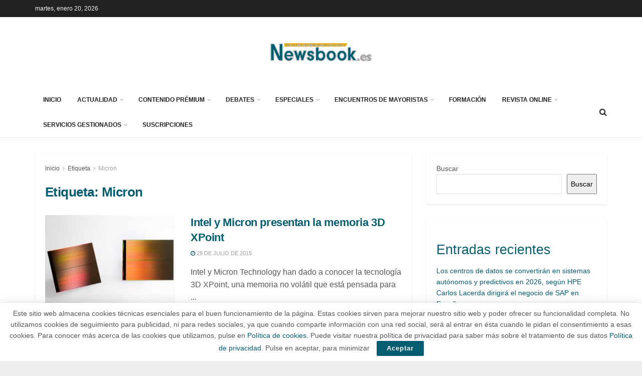

--- FILE ---
content_type: text/html; charset=UTF-8
request_url: https://newsbook.es/tag/micron
body_size: 35661
content:
<!doctype html>
<!--[if lt IE 7]> <html class="no-js lt-ie9 lt-ie8 lt-ie7" lang="es"> <![endif]-->
<!--[if IE 7]>    <html class="no-js lt-ie9 lt-ie8" lang="es"> <![endif]-->
<!--[if IE 8]>    <html class="no-js lt-ie9" lang="es"> <![endif]-->
<!--[if IE 9]>    <html class="no-js lt-ie10" lang="es"> <![endif]-->
<!--[if gt IE 8]><!--> <html class="no-js" lang="es"> <!--<![endif]-->
<head>
    <meta http-equiv="Content-Type" content="text/html; charset=UTF-8" />
    <meta name='viewport' content='width=device-width, initial-scale=1, user-scalable=yes' />
    <link rel="profile" href="http://gmpg.org/xfn/11" />
    <link rel="pingback" href="https://newsbook.es/xmlrpc.php" />
    <meta name="theme-color" content="#075d70">
             <meta name="msapplication-navbutton-color" content="#075d70">
             <meta name="apple-mobile-web-app-status-bar-style" content="#075d70"><meta name='robots' content='index, follow, max-image-preview:large, max-snippet:-1, max-video-preview:-1' />
<meta property="og:type" content="website">
<meta property="og:title" content="Intel y Micron presentan la memoria 3D XPoint">
<meta property="og:site_name" content="Newsbook.es">
<meta property="og:description" content="Intel y Micron Technology han dado a conocer la tecnología 3D XPoint, una memoria no volátil que está pensada para">
<meta property="og:url" content="https://newsbook.es/tag/micron">
<meta property="og:locale" content="es_ES">
<meta property="og:image" content="https://newsbook.es/wp-content/uploads/2015/07/3D-XPoint-.jpg">
<meta property="og:image:height" content="629">
<meta property="og:image:width" content="800">
<meta name="twitter:card" content="summary">
<meta name="twitter:url" content="https://newsbook.es/tag/micron">
<meta name="twitter:title" content="Intel y Micron presentan la memoria 3D XPoint">
<meta name="twitter:description" content="Intel y Micron Technology han dado a conocer la tecnología 3D XPoint, una memoria no volátil que está pensada para">
<meta name="twitter:image" content="https://newsbook.es/wp-content/uploads/2015/07/3D-XPoint-.jpg">
<meta name="twitter:image:width" content="800">
<meta name="twitter:image:height" content="629">
<meta name="twitter:site" content="http://twitter.com">
			<script type="text/javascript">
			  var jnews_ajax_url = '/?ajax-request=jnews'
			</script>
			<script type="text/javascript">;window.jnews=window.jnews||{},window.jnews.library=window.jnews.library||{},window.jnews.library=function(){"use strict";var e=this;e.win=window,e.doc=document,e.noop=function(){},e.globalBody=e.doc.getElementsByTagName("body")[0],e.globalBody=e.globalBody?e.globalBody:e.doc,e.win.jnewsDataStorage=e.win.jnewsDataStorage||{_storage:new WeakMap,put:function(e,t,n){this._storage.has(e)||this._storage.set(e,new Map),this._storage.get(e).set(t,n)},get:function(e,t){return this._storage.get(e).get(t)},has:function(e,t){return this._storage.has(e)&&this._storage.get(e).has(t)},remove:function(e,t){var n=this._storage.get(e).delete(t);return 0===!this._storage.get(e).size&&this._storage.delete(e),n}},e.windowWidth=function(){return e.win.innerWidth||e.docEl.clientWidth||e.globalBody.clientWidth},e.windowHeight=function(){return e.win.innerHeight||e.docEl.clientHeight||e.globalBody.clientHeight},e.requestAnimationFrame=e.win.requestAnimationFrame||e.win.webkitRequestAnimationFrame||e.win.mozRequestAnimationFrame||e.win.msRequestAnimationFrame||window.oRequestAnimationFrame||function(e){return setTimeout(e,1e3/60)},e.cancelAnimationFrame=e.win.cancelAnimationFrame||e.win.webkitCancelAnimationFrame||e.win.webkitCancelRequestAnimationFrame||e.win.mozCancelAnimationFrame||e.win.msCancelRequestAnimationFrame||e.win.oCancelRequestAnimationFrame||function(e){clearTimeout(e)},e.classListSupport="classList"in document.createElement("_"),e.hasClass=e.classListSupport?function(e,t){return e.classList.contains(t)}:function(e,t){return e.className.indexOf(t)>=0},e.addClass=e.classListSupport?function(t,n){e.hasClass(t,n)||t.classList.add(n)}:function(t,n){e.hasClass(t,n)||(t.className+=" "+n)},e.removeClass=e.classListSupport?function(t,n){e.hasClass(t,n)&&t.classList.remove(n)}:function(t,n){e.hasClass(t,n)&&(t.className=t.className.replace(n,""))},e.objKeys=function(e){var t=[];for(var n in e)Object.prototype.hasOwnProperty.call(e,n)&&t.push(n);return t},e.isObjectSame=function(e,t){var n=!0;return JSON.stringify(e)!==JSON.stringify(t)&&(n=!1),n},e.extend=function(){for(var e,t,n,o=arguments[0]||{},i=1,a=arguments.length;i<a;i++)if(null!==(e=arguments[i]))for(t in e)o!==(n=e[t])&&void 0!==n&&(o[t]=n);return o},e.dataStorage=e.win.jnewsDataStorage,e.isVisible=function(e){return 0!==e.offsetWidth&&0!==e.offsetHeight||e.getBoundingClientRect().length},e.getHeight=function(e){return e.offsetHeight||e.clientHeight||e.getBoundingClientRect().height},e.getWidth=function(e){return e.offsetWidth||e.clientWidth||e.getBoundingClientRect().width},e.supportsPassive=!1;try{var t=Object.defineProperty({},"passive",{get:function(){e.supportsPassive=!0}});"createEvent"in e.doc?e.win.addEventListener("test",null,t):"fireEvent"in e.doc&&e.win.attachEvent("test",null)}catch(e){}e.passiveOption=!!e.supportsPassive&&{passive:!0},e.setStorage=function(e,t){e="jnews-"+e;var n={expired:Math.floor(((new Date).getTime()+432e5)/1e3)};t=Object.assign(n,t);localStorage.setItem(e,JSON.stringify(t))},e.getStorage=function(e){e="jnews-"+e;var t=localStorage.getItem(e);return null!==t&&0<t.length?JSON.parse(localStorage.getItem(e)):{}},e.expiredStorage=function(){var t,n="jnews-";for(var o in localStorage)o.indexOf(n)>-1&&"undefined"!==(t=e.getStorage(o.replace(n,""))).expired&&t.expired<Math.floor((new Date).getTime()/1e3)&&localStorage.removeItem(o)},e.addEvents=function(t,n,o){for(var i in n){var a=["touchstart","touchmove"].indexOf(i)>=0&&!o&&e.passiveOption;"createEvent"in e.doc?t.addEventListener(i,n[i],a):"fireEvent"in e.doc&&t.attachEvent("on"+i,n[i])}},e.removeEvents=function(t,n){for(var o in n)"createEvent"in e.doc?t.removeEventListener(o,n[o]):"fireEvent"in e.doc&&t.detachEvent("on"+o,n[o])},e.triggerEvents=function(t,n,o){var i;o=o||{detail:null};return"createEvent"in e.doc?(!(i=e.doc.createEvent("CustomEvent")||new CustomEvent(n)).initCustomEvent||i.initCustomEvent(n,!0,!1,o),void t.dispatchEvent(i)):"fireEvent"in e.doc?((i=e.doc.createEventObject()).eventType=n,void t.fireEvent("on"+i.eventType,i)):void 0},e.getParents=function(t,n){void 0===n&&(n=e.doc);for(var o=[],i=t.parentNode,a=!1;!a;)if(i){var r=i;r.querySelectorAll(n).length?a=!0:(o.push(r),i=r.parentNode)}else o=[],a=!0;return o},e.forEach=function(e,t,n){for(var o=0,i=e.length;o<i;o++)t.call(n,e[o],o)},e.getText=function(e){return e.innerText||e.textContent},e.setText=function(e,t){var n="object"==typeof t?t.innerText||t.textContent:t;e.innerText&&(e.innerText=n),e.textContent&&(e.textContent=n)},e.httpBuildQuery=function(t){return e.objKeys(t).reduce(function t(n){var o=arguments.length>1&&void 0!==arguments[1]?arguments[1]:null;return function(i,a){var r=n[a];a=encodeURIComponent(a);var s=o?"".concat(o,"[").concat(a,"]"):a;return null==r||"function"==typeof r?(i.push("".concat(s,"=")),i):["number","boolean","string"].includes(typeof r)?(i.push("".concat(s,"=").concat(encodeURIComponent(r))),i):(i.push(e.objKeys(r).reduce(t(r,s),[]).join("&")),i)}}(t),[]).join("&")},e.get=function(t,n,o,i){return o="function"==typeof o?o:e.noop,e.ajax("GET",t,n,o,i)},e.post=function(t,n,o,i){return o="function"==typeof o?o:e.noop,e.ajax("POST",t,n,o,i)},e.ajax=function(t,n,o,i,a){var r=new XMLHttpRequest,s=n,c=e.httpBuildQuery(o);if(t=-1!=["GET","POST"].indexOf(t)?t:"GET",r.open(t,s+("GET"==t?"?"+c:""),!0),"POST"==t&&r.setRequestHeader("Content-type","application/x-www-form-urlencoded"),r.setRequestHeader("X-Requested-With","XMLHttpRequest"),r.onreadystatechange=function(){4===r.readyState&&200<=r.status&&300>r.status&&"function"==typeof i&&i.call(void 0,r.response)},void 0!==a&&!a){return{xhr:r,send:function(){r.send("POST"==t?c:null)}}}return r.send("POST"==t?c:null),{xhr:r}},e.scrollTo=function(t,n,o){function i(e,t,n){this.start=this.position(),this.change=e-this.start,this.currentTime=0,this.increment=20,this.duration=void 0===n?500:n,this.callback=t,this.finish=!1,this.animateScroll()}return Math.easeInOutQuad=function(e,t,n,o){return(e/=o/2)<1?n/2*e*e+t:-n/2*(--e*(e-2)-1)+t},i.prototype.stop=function(){this.finish=!0},i.prototype.move=function(t){e.doc.documentElement.scrollTop=t,e.globalBody.parentNode.scrollTop=t,e.globalBody.scrollTop=t},i.prototype.position=function(){return e.doc.documentElement.scrollTop||e.globalBody.parentNode.scrollTop||e.globalBody.scrollTop},i.prototype.animateScroll=function(){this.currentTime+=this.increment;var t=Math.easeInOutQuad(this.currentTime,this.start,this.change,this.duration);this.move(t),this.currentTime<this.duration&&!this.finish?e.requestAnimationFrame.call(e.win,this.animateScroll.bind(this)):this.callback&&"function"==typeof this.callback&&this.callback()},new i(t,n,o)},e.unwrap=function(t){var n,o=t;e.forEach(t,(function(e,t){n?n+=e:n=e})),o.replaceWith(n)},e.performance={start:function(e){performance.mark(e+"Start")},stop:function(e){performance.mark(e+"End"),performance.measure(e,e+"Start",e+"End")}},e.fps=function(){var t=0,n=0,o=0;!function(){var i=t=0,a=0,r=0,s=document.getElementById("fpsTable"),c=function(t){void 0===document.getElementsByTagName("body")[0]?e.requestAnimationFrame.call(e.win,(function(){c(t)})):document.getElementsByTagName("body")[0].appendChild(t)};null===s&&((s=document.createElement("div")).style.position="fixed",s.style.top="120px",s.style.left="10px",s.style.width="100px",s.style.height="20px",s.style.border="1px solid black",s.style.fontSize="11px",s.style.zIndex="100000",s.style.backgroundColor="white",s.id="fpsTable",c(s));var l=function(){o++,n=Date.now(),(a=(o/(r=(n-t)/1e3)).toPrecision(2))!=i&&(i=a,s.innerHTML=i+"fps"),1<r&&(t=n,o=0),e.requestAnimationFrame.call(e.win,l)};l()}()},e.instr=function(e,t){for(var n=0;n<t.length;n++)if(-1!==e.toLowerCase().indexOf(t[n].toLowerCase()))return!0},e.winLoad=function(t,n){function o(o){if("complete"===e.doc.readyState||"interactive"===e.doc.readyState)return!o||n?setTimeout(t,n||1):t(o),1}o()||e.addEvents(e.win,{load:o})},e.docReady=function(t,n){function o(o){if("complete"===e.doc.readyState||"interactive"===e.doc.readyState)return!o||n?setTimeout(t,n||1):t(o),1}o()||e.addEvents(e.doc,{DOMContentLoaded:o})},e.fireOnce=function(){e.docReady((function(){e.assets=e.assets||[],e.assets.length&&(e.boot(),e.load_assets())}),50)},e.boot=function(){e.length&&e.doc.querySelectorAll("style[media]").forEach((function(e){"not all"==e.getAttribute("media")&&e.removeAttribute("media")}))},e.create_js=function(t,n){var o=e.doc.createElement("script");switch(o.setAttribute("src",t),n){case"defer":o.setAttribute("defer",!0);break;case"async":o.setAttribute("async",!0);break;case"deferasync":o.setAttribute("defer",!0),o.setAttribute("async",!0)}e.globalBody.appendChild(o)},e.load_assets=function(){"object"==typeof e.assets&&e.forEach(e.assets.slice(0),(function(t,n){var o="";t.defer&&(o+="defer"),t.async&&(o+="async"),e.create_js(t.url,o);var i=e.assets.indexOf(t);i>-1&&e.assets.splice(i,1)})),e.assets=jnewsoption.au_scripts=window.jnewsads=[]},e.setCookie=function(e,t,n){var o="";if(n){var i=new Date;i.setTime(i.getTime()+24*n*60*60*1e3),o="; expires="+i.toUTCString()}document.cookie=e+"="+(t||"")+o+"; path=/"},e.getCookie=function(e){for(var t=e+"=",n=document.cookie.split(";"),o=0;o<n.length;o++){for(var i=n[o];" "==i.charAt(0);)i=i.substring(1,i.length);if(0==i.indexOf(t))return i.substring(t.length,i.length)}return null},e.eraseCookie=function(e){document.cookie=e+"=; Path=/; Expires=Thu, 01 Jan 1970 00:00:01 GMT;"},e.docReady((function(){e.globalBody=e.globalBody==e.doc?e.doc.getElementsByTagName("body")[0]:e.globalBody,e.globalBody=e.globalBody?e.globalBody:e.doc})),e.winLoad((function(){e.winLoad((function(){var t=!1;if(void 0!==window.jnewsadmin)if(void 0!==window.file_version_checker){var n=e.objKeys(window.file_version_checker);n.length?n.forEach((function(e){t||"10.0.4"===window.file_version_checker[e]||(t=!0)})):t=!0}else t=!0;t&&(window.jnewsHelper.getMessage(),window.jnewsHelper.getNotice())}),2500)}))},window.jnews.library=new window.jnews.library;</script>
	<!-- This site is optimized with the Yoast SEO plugin v26.7 - https://yoast.com/wordpress/plugins/seo/ -->
	<title>Micron archivos - Newsbook.es</title>
	<link rel="canonical" href="https://newsbook.es/tag/micron" />
	<meta property="og:locale" content="es_ES" />
	<meta property="og:type" content="article" />
	<meta property="og:title" content="Micron archivos - Newsbook.es" />
	<meta property="og:url" content="https://newsbook.es/tag/micron" />
	<meta property="og:site_name" content="Newsbook.es" />
	<meta name="twitter:card" content="summary_large_image" />
	<script type="application/ld+json" class="yoast-schema-graph">{"@context":"https://schema.org","@graph":[{"@type":"CollectionPage","@id":"https://newsbook.es/tag/micron","url":"https://newsbook.es/tag/micron","name":"Micron archivos - Newsbook.es","isPartOf":{"@id":"https://newsbook.es/#website"},"primaryImageOfPage":{"@id":"https://newsbook.es/tag/micron#primaryimage"},"image":{"@id":"https://newsbook.es/tag/micron#primaryimage"},"thumbnailUrl":"https://newsbook.es/wp-content/uploads/2015/07/3D-XPoint-.jpg","breadcrumb":{"@id":"https://newsbook.es/tag/micron#breadcrumb"},"inLanguage":"es"},{"@type":"ImageObject","inLanguage":"es","@id":"https://newsbook.es/tag/micron#primaryimage","url":"https://newsbook.es/wp-content/uploads/2015/07/3D-XPoint-.jpg","contentUrl":"https://newsbook.es/wp-content/uploads/2015/07/3D-XPoint-.jpg","width":800,"height":629},{"@type":"BreadcrumbList","@id":"https://newsbook.es/tag/micron#breadcrumb","itemListElement":[{"@type":"ListItem","position":1,"name":"Portada","item":"https://newsbook.es/"},{"@type":"ListItem","position":2,"name":"Micron"}]},{"@type":"WebSite","@id":"https://newsbook.es/#website","url":"https://newsbook.es/","name":"Newsbook.es","description":"Toda la actualidad del canal de distribución informático","potentialAction":[{"@type":"SearchAction","target":{"@type":"EntryPoint","urlTemplate":"https://newsbook.es/?s={search_term_string}"},"query-input":{"@type":"PropertyValueSpecification","valueRequired":true,"valueName":"search_term_string"}}],"inLanguage":"es"}]}</script>
	<!-- / Yoast SEO plugin. -->


<link rel="alternate" type="application/rss+xml" title="Newsbook.es &raquo; Feed" href="https://newsbook.es/feed" />
<link rel="alternate" type="application/rss+xml" title="Newsbook.es &raquo; Feed de los comentarios" href="https://newsbook.es/comments/feed" />
<link rel="alternate" type="application/rss+xml" title="Newsbook.es &raquo; Etiqueta Micron del feed" href="https://newsbook.es/tag/micron/feed" />
<style id='wp-img-auto-sizes-contain-inline-css' type='text/css'>
img:is([sizes=auto i],[sizes^="auto," i]){contain-intrinsic-size:3000px 1500px}
/*# sourceURL=wp-img-auto-sizes-contain-inline-css */
</style>
<style id='wp-emoji-styles-inline-css' type='text/css'>

	img.wp-smiley, img.emoji {
		display: inline !important;
		border: none !important;
		box-shadow: none !important;
		height: 1em !important;
		width: 1em !important;
		margin: 0 0.07em !important;
		vertical-align: -0.1em !important;
		background: none !important;
		padding: 0 !important;
	}
/*# sourceURL=wp-emoji-styles-inline-css */
</style>
<link rel='stylesheet' id='wp-block-library-css' href='https://newsbook.es/wp-includes/css/dist/block-library/style.min.css?ver=6.9' type='text/css' media='all' />
<style id='classic-theme-styles-inline-css' type='text/css'>
/*! This file is auto-generated */
.wp-block-button__link{color:#fff;background-color:#32373c;border-radius:9999px;box-shadow:none;text-decoration:none;padding:calc(.667em + 2px) calc(1.333em + 2px);font-size:1.125em}.wp-block-file__button{background:#32373c;color:#fff;text-decoration:none}
/*# sourceURL=/wp-includes/css/classic-themes.min.css */
</style>
<style id='global-styles-inline-css' type='text/css'>
:root{--wp--preset--aspect-ratio--square: 1;--wp--preset--aspect-ratio--4-3: 4/3;--wp--preset--aspect-ratio--3-4: 3/4;--wp--preset--aspect-ratio--3-2: 3/2;--wp--preset--aspect-ratio--2-3: 2/3;--wp--preset--aspect-ratio--16-9: 16/9;--wp--preset--aspect-ratio--9-16: 9/16;--wp--preset--color--black: #000000;--wp--preset--color--cyan-bluish-gray: #abb8c3;--wp--preset--color--white: #ffffff;--wp--preset--color--pale-pink: #f78da7;--wp--preset--color--vivid-red: #cf2e2e;--wp--preset--color--luminous-vivid-orange: #ff6900;--wp--preset--color--luminous-vivid-amber: #fcb900;--wp--preset--color--light-green-cyan: #7bdcb5;--wp--preset--color--vivid-green-cyan: #00d084;--wp--preset--color--pale-cyan-blue: #8ed1fc;--wp--preset--color--vivid-cyan-blue: #0693e3;--wp--preset--color--vivid-purple: #9b51e0;--wp--preset--gradient--vivid-cyan-blue-to-vivid-purple: linear-gradient(135deg,rgb(6,147,227) 0%,rgb(155,81,224) 100%);--wp--preset--gradient--light-green-cyan-to-vivid-green-cyan: linear-gradient(135deg,rgb(122,220,180) 0%,rgb(0,208,130) 100%);--wp--preset--gradient--luminous-vivid-amber-to-luminous-vivid-orange: linear-gradient(135deg,rgb(252,185,0) 0%,rgb(255,105,0) 100%);--wp--preset--gradient--luminous-vivid-orange-to-vivid-red: linear-gradient(135deg,rgb(255,105,0) 0%,rgb(207,46,46) 100%);--wp--preset--gradient--very-light-gray-to-cyan-bluish-gray: linear-gradient(135deg,rgb(238,238,238) 0%,rgb(169,184,195) 100%);--wp--preset--gradient--cool-to-warm-spectrum: linear-gradient(135deg,rgb(74,234,220) 0%,rgb(151,120,209) 20%,rgb(207,42,186) 40%,rgb(238,44,130) 60%,rgb(251,105,98) 80%,rgb(254,248,76) 100%);--wp--preset--gradient--blush-light-purple: linear-gradient(135deg,rgb(255,206,236) 0%,rgb(152,150,240) 100%);--wp--preset--gradient--blush-bordeaux: linear-gradient(135deg,rgb(254,205,165) 0%,rgb(254,45,45) 50%,rgb(107,0,62) 100%);--wp--preset--gradient--luminous-dusk: linear-gradient(135deg,rgb(255,203,112) 0%,rgb(199,81,192) 50%,rgb(65,88,208) 100%);--wp--preset--gradient--pale-ocean: linear-gradient(135deg,rgb(255,245,203) 0%,rgb(182,227,212) 50%,rgb(51,167,181) 100%);--wp--preset--gradient--electric-grass: linear-gradient(135deg,rgb(202,248,128) 0%,rgb(113,206,126) 100%);--wp--preset--gradient--midnight: linear-gradient(135deg,rgb(2,3,129) 0%,rgb(40,116,252) 100%);--wp--preset--font-size--small: 13px;--wp--preset--font-size--medium: 20px;--wp--preset--font-size--large: 36px;--wp--preset--font-size--x-large: 42px;--wp--preset--spacing--20: 0.44rem;--wp--preset--spacing--30: 0.67rem;--wp--preset--spacing--40: 1rem;--wp--preset--spacing--50: 1.5rem;--wp--preset--spacing--60: 2.25rem;--wp--preset--spacing--70: 3.38rem;--wp--preset--spacing--80: 5.06rem;--wp--preset--shadow--natural: 6px 6px 9px rgba(0, 0, 0, 0.2);--wp--preset--shadow--deep: 12px 12px 50px rgba(0, 0, 0, 0.4);--wp--preset--shadow--sharp: 6px 6px 0px rgba(0, 0, 0, 0.2);--wp--preset--shadow--outlined: 6px 6px 0px -3px rgb(255, 255, 255), 6px 6px rgb(0, 0, 0);--wp--preset--shadow--crisp: 6px 6px 0px rgb(0, 0, 0);}:where(.is-layout-flex){gap: 0.5em;}:where(.is-layout-grid){gap: 0.5em;}body .is-layout-flex{display: flex;}.is-layout-flex{flex-wrap: wrap;align-items: center;}.is-layout-flex > :is(*, div){margin: 0;}body .is-layout-grid{display: grid;}.is-layout-grid > :is(*, div){margin: 0;}:where(.wp-block-columns.is-layout-flex){gap: 2em;}:where(.wp-block-columns.is-layout-grid){gap: 2em;}:where(.wp-block-post-template.is-layout-flex){gap: 1.25em;}:where(.wp-block-post-template.is-layout-grid){gap: 1.25em;}.has-black-color{color: var(--wp--preset--color--black) !important;}.has-cyan-bluish-gray-color{color: var(--wp--preset--color--cyan-bluish-gray) !important;}.has-white-color{color: var(--wp--preset--color--white) !important;}.has-pale-pink-color{color: var(--wp--preset--color--pale-pink) !important;}.has-vivid-red-color{color: var(--wp--preset--color--vivid-red) !important;}.has-luminous-vivid-orange-color{color: var(--wp--preset--color--luminous-vivid-orange) !important;}.has-luminous-vivid-amber-color{color: var(--wp--preset--color--luminous-vivid-amber) !important;}.has-light-green-cyan-color{color: var(--wp--preset--color--light-green-cyan) !important;}.has-vivid-green-cyan-color{color: var(--wp--preset--color--vivid-green-cyan) !important;}.has-pale-cyan-blue-color{color: var(--wp--preset--color--pale-cyan-blue) !important;}.has-vivid-cyan-blue-color{color: var(--wp--preset--color--vivid-cyan-blue) !important;}.has-vivid-purple-color{color: var(--wp--preset--color--vivid-purple) !important;}.has-black-background-color{background-color: var(--wp--preset--color--black) !important;}.has-cyan-bluish-gray-background-color{background-color: var(--wp--preset--color--cyan-bluish-gray) !important;}.has-white-background-color{background-color: var(--wp--preset--color--white) !important;}.has-pale-pink-background-color{background-color: var(--wp--preset--color--pale-pink) !important;}.has-vivid-red-background-color{background-color: var(--wp--preset--color--vivid-red) !important;}.has-luminous-vivid-orange-background-color{background-color: var(--wp--preset--color--luminous-vivid-orange) !important;}.has-luminous-vivid-amber-background-color{background-color: var(--wp--preset--color--luminous-vivid-amber) !important;}.has-light-green-cyan-background-color{background-color: var(--wp--preset--color--light-green-cyan) !important;}.has-vivid-green-cyan-background-color{background-color: var(--wp--preset--color--vivid-green-cyan) !important;}.has-pale-cyan-blue-background-color{background-color: var(--wp--preset--color--pale-cyan-blue) !important;}.has-vivid-cyan-blue-background-color{background-color: var(--wp--preset--color--vivid-cyan-blue) !important;}.has-vivid-purple-background-color{background-color: var(--wp--preset--color--vivid-purple) !important;}.has-black-border-color{border-color: var(--wp--preset--color--black) !important;}.has-cyan-bluish-gray-border-color{border-color: var(--wp--preset--color--cyan-bluish-gray) !important;}.has-white-border-color{border-color: var(--wp--preset--color--white) !important;}.has-pale-pink-border-color{border-color: var(--wp--preset--color--pale-pink) !important;}.has-vivid-red-border-color{border-color: var(--wp--preset--color--vivid-red) !important;}.has-luminous-vivid-orange-border-color{border-color: var(--wp--preset--color--luminous-vivid-orange) !important;}.has-luminous-vivid-amber-border-color{border-color: var(--wp--preset--color--luminous-vivid-amber) !important;}.has-light-green-cyan-border-color{border-color: var(--wp--preset--color--light-green-cyan) !important;}.has-vivid-green-cyan-border-color{border-color: var(--wp--preset--color--vivid-green-cyan) !important;}.has-pale-cyan-blue-border-color{border-color: var(--wp--preset--color--pale-cyan-blue) !important;}.has-vivid-cyan-blue-border-color{border-color: var(--wp--preset--color--vivid-cyan-blue) !important;}.has-vivid-purple-border-color{border-color: var(--wp--preset--color--vivid-purple) !important;}.has-vivid-cyan-blue-to-vivid-purple-gradient-background{background: var(--wp--preset--gradient--vivid-cyan-blue-to-vivid-purple) !important;}.has-light-green-cyan-to-vivid-green-cyan-gradient-background{background: var(--wp--preset--gradient--light-green-cyan-to-vivid-green-cyan) !important;}.has-luminous-vivid-amber-to-luminous-vivid-orange-gradient-background{background: var(--wp--preset--gradient--luminous-vivid-amber-to-luminous-vivid-orange) !important;}.has-luminous-vivid-orange-to-vivid-red-gradient-background{background: var(--wp--preset--gradient--luminous-vivid-orange-to-vivid-red) !important;}.has-very-light-gray-to-cyan-bluish-gray-gradient-background{background: var(--wp--preset--gradient--very-light-gray-to-cyan-bluish-gray) !important;}.has-cool-to-warm-spectrum-gradient-background{background: var(--wp--preset--gradient--cool-to-warm-spectrum) !important;}.has-blush-light-purple-gradient-background{background: var(--wp--preset--gradient--blush-light-purple) !important;}.has-blush-bordeaux-gradient-background{background: var(--wp--preset--gradient--blush-bordeaux) !important;}.has-luminous-dusk-gradient-background{background: var(--wp--preset--gradient--luminous-dusk) !important;}.has-pale-ocean-gradient-background{background: var(--wp--preset--gradient--pale-ocean) !important;}.has-electric-grass-gradient-background{background: var(--wp--preset--gradient--electric-grass) !important;}.has-midnight-gradient-background{background: var(--wp--preset--gradient--midnight) !important;}.has-small-font-size{font-size: var(--wp--preset--font-size--small) !important;}.has-medium-font-size{font-size: var(--wp--preset--font-size--medium) !important;}.has-large-font-size{font-size: var(--wp--preset--font-size--large) !important;}.has-x-large-font-size{font-size: var(--wp--preset--font-size--x-large) !important;}
:where(.wp-block-post-template.is-layout-flex){gap: 1.25em;}:where(.wp-block-post-template.is-layout-grid){gap: 1.25em;}
:where(.wp-block-term-template.is-layout-flex){gap: 1.25em;}:where(.wp-block-term-template.is-layout-grid){gap: 1.25em;}
:where(.wp-block-columns.is-layout-flex){gap: 2em;}:where(.wp-block-columns.is-layout-grid){gap: 2em;}
:root :where(.wp-block-pullquote){font-size: 1.5em;line-height: 1.6;}
/*# sourceURL=global-styles-inline-css */
</style>
<link rel='stylesheet' id='jnews-video-css' href='https://newsbook.es/wp-content/plugins/jnews-video/assets/css/plugin.css?ver=11.6.4' type='text/css' media='all' />
<link rel='stylesheet' id='js_composer_front-css' href='https://newsbook.es/wp-content/plugins/js_composer/assets/css/js_composer.min.css?ver=8.5' type='text/css' media='all' />
<link rel='stylesheet' id='elementor-frontend-css' href='https://newsbook.es/wp-content/plugins/elementor/assets/css/frontend.min.css?ver=3.34.1' type='text/css' media='all' />
<link rel='stylesheet' id='font-awesome-css' href='https://newsbook.es/wp-content/plugins/elementor/assets/lib/font-awesome/css/font-awesome.min.css?ver=4.7.0' type='text/css' media='all' />
<link rel='stylesheet' id='jnews-frontend-css' href='https://newsbook.es/wp-content/themes/jnews/assets/dist/frontend.min.css?ver=11.6.15' type='text/css' media='all' />
<link rel='stylesheet' id='jnews-js-composer-css' href='https://newsbook.es/wp-content/themes/jnews/assets/css/js-composer-frontend.css?ver=11.6.15' type='text/css' media='all' />
<link rel='stylesheet' id='jnews-elementor-css' href='https://newsbook.es/wp-content/themes/jnews/assets/css/elementor-frontend.css?ver=11.6.15' type='text/css' media='all' />
<link rel='stylesheet' id='jnews-style-css' href='https://newsbook.es/wp-content/themes/jnews/style.css?ver=11.6.15' type='text/css' media='all' />
<link rel='stylesheet' id='jnews-darkmode-css' href='https://newsbook.es/wp-content/themes/jnews/assets/css/darkmode.css?ver=11.6.15' type='text/css' media='all' />
<link rel='stylesheet' id='jnews-video-darkmode-css' href='https://newsbook.es/wp-content/plugins/jnews-video/assets/css/darkmode.css?ver=11.6.4' type='text/css' media='all' />
<script type="text/javascript" src="https://newsbook.es/wp-includes/js/jquery/jquery.min.js?ver=3.7.1" id="jquery-core-js"></script>
<script type="text/javascript" src="https://newsbook.es/wp-includes/js/jquery/jquery-migrate.min.js?ver=3.4.1" id="jquery-migrate-js"></script>
<script></script><link rel="https://api.w.org/" href="https://newsbook.es/wp-json/" /><link rel="alternate" title="JSON" type="application/json" href="https://newsbook.es/wp-json/wp/v2/tags/3412" /><link rel="EditURI" type="application/rsd+xml" title="RSD" href="https://newsbook.es/xmlrpc.php?rsd" />
<meta name="generator" content="WordPress 6.9" />
<meta name="generator" content="Elementor 3.34.1; features: e_font_icon_svg, additional_custom_breakpoints; settings: css_print_method-external, google_font-enabled, font_display-swap">
			<style>
				.e-con.e-parent:nth-of-type(n+4):not(.e-lazyloaded):not(.e-no-lazyload),
				.e-con.e-parent:nth-of-type(n+4):not(.e-lazyloaded):not(.e-no-lazyload) * {
					background-image: none !important;
				}
				@media screen and (max-height: 1024px) {
					.e-con.e-parent:nth-of-type(n+3):not(.e-lazyloaded):not(.e-no-lazyload),
					.e-con.e-parent:nth-of-type(n+3):not(.e-lazyloaded):not(.e-no-lazyload) * {
						background-image: none !important;
					}
				}
				@media screen and (max-height: 640px) {
					.e-con.e-parent:nth-of-type(n+2):not(.e-lazyloaded):not(.e-no-lazyload),
					.e-con.e-parent:nth-of-type(n+2):not(.e-lazyloaded):not(.e-no-lazyload) * {
						background-image: none !important;
					}
				}
			</style>
			<meta name="generator" content="Powered by WPBakery Page Builder - drag and drop page builder for WordPress."/>
<script type='application/ld+json'>{"@context":"http:\/\/schema.org","@type":"Organization","@id":"https:\/\/newsbook.es\/#organization","url":"https:\/\/newsbook.es\/","name":"","logo":{"@type":"ImageObject","url":""},"sameAs":["http:\/\/facebook.com","http:\/\/twitter.com"]}</script>
<script type='application/ld+json'>{"@context":"http:\/\/schema.org","@type":"WebSite","@id":"https:\/\/newsbook.es\/#website","url":"https:\/\/newsbook.es\/","name":"","potentialAction":{"@type":"SearchAction","target":"https:\/\/newsbook.es\/?s={search_term_string}","query-input":"required name=search_term_string"}}</script>
<link rel="icon" href="https://newsbook.es/wp-content/uploads/2014/04/cropped-logo-web-newsbook-23-e1398854317519-32x32.jpg" sizes="32x32" />
<link rel="icon" href="https://newsbook.es/wp-content/uploads/2014/04/cropped-logo-web-newsbook-23-e1398854317519-192x192.jpg" sizes="192x192" />
<link rel="apple-touch-icon" href="https://newsbook.es/wp-content/uploads/2014/04/cropped-logo-web-newsbook-23-e1398854317519-180x180.jpg" />
<meta name="msapplication-TileImage" content="https://newsbook.es/wp-content/uploads/2014/04/cropped-logo-web-newsbook-23-e1398854317519-270x270.jpg" />
<style id="jeg_dynamic_css" type="text/css" data-type="jeg_custom-css">body.jnews { background-color : #efefef; } body { --j-accent-color : #075d70; --j-alt-color : #075d70; --j-heading-color : #075d70; --j-entry-link-color : #075d70; } a, .jeg_menu_style_5>li>a:hover, .jeg_menu_style_5>li.sfHover>a, .jeg_menu_style_5>li.current-menu-item>a, .jeg_menu_style_5>li.current-menu-ancestor>a, .jeg_navbar .jeg_menu:not(.jeg_main_menu)>li>a:hover, .jeg_midbar .jeg_menu:not(.jeg_main_menu)>li>a:hover, .jeg_side_tabs li.active, .jeg_block_heading_5 strong, .jeg_block_heading_6 strong, .jeg_block_heading_7 strong, .jeg_block_heading_8 strong, .jeg_subcat_list li a:hover, .jeg_subcat_list li button:hover, .jeg_pl_lg_7 .jeg_thumb .jeg_post_category a, .jeg_pl_xs_2:before, .jeg_pl_xs_4 .jeg_postblock_content:before, .jeg_postblock .jeg_post_title a:hover, .jeg_hero_style_6 .jeg_post_title a:hover, .jeg_sidefeed .jeg_pl_xs_3 .jeg_post_title a:hover, .widget_jnews_popular .jeg_post_title a:hover, .jeg_meta_author a, .widget_archive li a:hover, .widget_pages li a:hover, .widget_meta li a:hover, .widget_recent_entries li a:hover, .widget_rss li a:hover, .widget_rss cite, .widget_categories li a:hover, .widget_categories li.current-cat>a, #breadcrumbs a:hover, .jeg_share_count .counts, .commentlist .bypostauthor>.comment-body>.comment-author>.fn, span.required, .jeg_review_title, .bestprice .price, .authorlink a:hover, .jeg_vertical_playlist .jeg_video_playlist_play_icon, .jeg_vertical_playlist .jeg_video_playlist_item.active .jeg_video_playlist_thumbnail:before, .jeg_horizontal_playlist .jeg_video_playlist_play, .woocommerce li.product .pricegroup .button, .widget_display_forums li a:hover, .widget_display_topics li:before, .widget_display_replies li:before, .widget_display_views li:before, .bbp-breadcrumb a:hover, .jeg_mobile_menu li.sfHover>a, .jeg_mobile_menu li a:hover, .split-template-6 .pagenum, .jeg_mobile_menu_style_5>li>a:hover, .jeg_mobile_menu_style_5>li.sfHover>a, .jeg_mobile_menu_style_5>li.current-menu-item>a, .jeg_mobile_menu_style_5>li.current-menu-ancestor>a, .jeg_mobile_menu.jeg_menu_dropdown li.open > div > a ,.jeg_menu_dropdown.language-swicher .sub-menu li a:hover { color : #075d70; } .jeg_menu_style_1>li>a:before, .jeg_menu_style_2>li>a:before, .jeg_menu_style_3>li>a:before, .jeg_side_toggle, .jeg_slide_caption .jeg_post_category a, .jeg_slider_type_1_wrapper .tns-controls button.tns-next, .jeg_block_heading_1 .jeg_block_title span, .jeg_block_heading_2 .jeg_block_title span, .jeg_block_heading_3, .jeg_block_heading_4 .jeg_block_title span, .jeg_block_heading_6:after, .jeg_pl_lg_box .jeg_post_category a, .jeg_pl_md_box .jeg_post_category a, .jeg_readmore:hover, .jeg_thumb .jeg_post_category a, .jeg_block_loadmore a:hover, .jeg_postblock.alt .jeg_block_loadmore a:hover, .jeg_block_loadmore a.active, .jeg_postblock_carousel_2 .jeg_post_category a, .jeg_heroblock .jeg_post_category a, .jeg_pagenav_1 .page_number.active, .jeg_pagenav_1 .page_number.active:hover, input[type="submit"], .btn, .button, .widget_tag_cloud a:hover, .popularpost_item:hover .jeg_post_title a:before, .jeg_splitpost_4 .page_nav, .jeg_splitpost_5 .page_nav, .jeg_post_via a:hover, .jeg_post_source a:hover, .jeg_post_tags a:hover, .comment-reply-title small a:before, .comment-reply-title small a:after, .jeg_storelist .productlink, .authorlink li.active a:before, .jeg_footer.dark .socials_widget:not(.nobg) a:hover .fa,.jeg_footer.dark .socials_widget:not(.nobg) a:hover span.jeg-icon, div.jeg_breakingnews_title, .jeg_overlay_slider_bottom_wrapper .tns-controls button, .jeg_overlay_slider_bottom_wrapper .tns-controls button:hover, .jeg_vertical_playlist .jeg_video_playlist_current, .woocommerce span.onsale, .woocommerce #respond input#submit:hover, .woocommerce a.button:hover, .woocommerce button.button:hover, .woocommerce input.button:hover, .woocommerce #respond input#submit.alt, .woocommerce a.button.alt, .woocommerce button.button.alt, .woocommerce input.button.alt, .jeg_popup_post .caption, .jeg_footer.dark input[type="submit"], .jeg_footer.dark .btn, .jeg_footer.dark .button, .footer_widget.widget_tag_cloud a:hover, .jeg_inner_content .content-inner .jeg_post_category a:hover, #buddypress .standard-form button, #buddypress a.button, #buddypress input[type="submit"], #buddypress input[type="button"], #buddypress input[type="reset"], #buddypress ul.button-nav li a, #buddypress .generic-button a, #buddypress .generic-button button, #buddypress .comment-reply-link, #buddypress a.bp-title-button, #buddypress.buddypress-wrap .members-list li .user-update .activity-read-more a, div#buddypress .standard-form button:hover, div#buddypress a.button:hover, div#buddypress input[type="submit"]:hover, div#buddypress input[type="button"]:hover, div#buddypress input[type="reset"]:hover, div#buddypress ul.button-nav li a:hover, div#buddypress .generic-button a:hover, div#buddypress .generic-button button:hover, div#buddypress .comment-reply-link:hover, div#buddypress a.bp-title-button:hover, div#buddypress.buddypress-wrap .members-list li .user-update .activity-read-more a:hover, #buddypress #item-nav .item-list-tabs ul li a:before, .jeg_inner_content .jeg_meta_container .follow-wrapper a { background-color : #075d70; } .jeg_block_heading_7 .jeg_block_title span, .jeg_readmore:hover, .jeg_block_loadmore a:hover, .jeg_block_loadmore a.active, .jeg_pagenav_1 .page_number.active, .jeg_pagenav_1 .page_number.active:hover, .jeg_pagenav_3 .page_number:hover, .jeg_prevnext_post a:hover h3, .jeg_overlay_slider .jeg_post_category, .jeg_sidefeed .jeg_post.active, .jeg_vertical_playlist.jeg_vertical_playlist .jeg_video_playlist_item.active .jeg_video_playlist_thumbnail img, .jeg_horizontal_playlist .jeg_video_playlist_item.active { border-color : #075d70; } .jeg_tabpost_nav li.active, .woocommerce div.product .woocommerce-tabs ul.tabs li.active, .jeg_mobile_menu_style_1>li.current-menu-item a, .jeg_mobile_menu_style_1>li.current-menu-ancestor a, .jeg_mobile_menu_style_2>li.current-menu-item::after, .jeg_mobile_menu_style_2>li.current-menu-ancestor::after, .jeg_mobile_menu_style_3>li.current-menu-item::before, .jeg_mobile_menu_style_3>li.current-menu-ancestor::before { border-bottom-color : #075d70; } .jeg_post_share .jeg-icon svg { fill : #075d70; } .jeg_post_meta .fa, .jeg_post_meta .jpwt-icon, .entry-header .jeg_post_meta .fa, .jeg_review_stars, .jeg_price_review_list { color : #075d70; } .jeg_share_button.share-float.share-monocrhome a { background-color : #075d70; } h1,h2,h3,h4,h5,h6,.jeg_post_title a,.entry-header .jeg_post_title,.jeg_hero_style_7 .jeg_post_title a,.jeg_block_title,.jeg_splitpost_bar .current_title,.jeg_video_playlist_title,.gallery-caption,.jeg_push_notification_button>a.button { color : #075d70; } .split-template-9 .pagenum, .split-template-10 .pagenum, .split-template-11 .pagenum, .split-template-12 .pagenum, .split-template-13 .pagenum, .split-template-15 .pagenum, .split-template-18 .pagenum, .split-template-20 .pagenum, .split-template-19 .current_title span, .split-template-20 .current_title span { background-color : #075d70; } .entry-content .content-inner a { color : #075d70; } .jeg_navbar_wrapper .jeg_menu li > ul li:hover > a, .jeg_navbar_wrapper .jeg_menu li > ul li.sfHover > a, .jeg_navbar_wrapper .jeg_menu li > ul li.current-menu-item > a, .jeg_navbar_wrapper .jeg_menu li > ul li.current-menu-ancestor > a { background : #075d70; } .jeg_megamenu .sub-menu .jeg_newsfeed_subcat li.active a { color : #075d70; } .jeg_megamenu .sub-menu .jeg_newsfeed_list .jeg_newsfeed_item .jeg_post_title a { color : #000000; } .jeg_main_menu > li > a { font-size: 12px;  } .jeg_post_title, .entry-header .jeg_post_title, .jeg_single_tpl_2 .entry-header .jeg_post_title, .jeg_single_tpl_3 .entry-header .jeg_post_title, .jeg_single_tpl_6 .entry-header .jeg_post_title, .jeg_content .jeg_custom_title_wrapper .jeg_post_title { font-size: 30px;  } .jeg_post_excerpt p, .content-inner p { font-size: 16px;  } </style><style type="text/css">
					.no_thumbnail .jeg_thumb,
					.thumbnail-container.no_thumbnail {
					    display: none !important;
					}
					.jeg_search_result .jeg_pl_xs_3.no_thumbnail .jeg_postblock_content,
					.jeg_sidefeed .jeg_pl_xs_3.no_thumbnail .jeg_postblock_content,
					.jeg_pl_sm.no_thumbnail .jeg_postblock_content {
					    margin-left: 0;
					}
					.jeg_postblock_11 .no_thumbnail .jeg_postblock_content,
					.jeg_postblock_12 .no_thumbnail .jeg_postblock_content,
					.jeg_postblock_12.jeg_col_3o3 .no_thumbnail .jeg_postblock_content  {
					    margin-top: 0;
					}
					.jeg_postblock_15 .jeg_pl_md_box.no_thumbnail .jeg_postblock_content,
					.jeg_postblock_19 .jeg_pl_md_box.no_thumbnail .jeg_postblock_content,
					.jeg_postblock_24 .jeg_pl_md_box.no_thumbnail .jeg_postblock_content,
					.jeg_sidefeed .jeg_pl_md_box .jeg_postblock_content {
					    position: relative;
					}
					.jeg_postblock_carousel_2 .no_thumbnail .jeg_post_title a,
					.jeg_postblock_carousel_2 .no_thumbnail .jeg_post_title a:hover,
					.jeg_postblock_carousel_2 .no_thumbnail .jeg_post_meta .fa {
					    color: #212121 !important;
					} 
					.jnews-dark-mode .jeg_postblock_carousel_2 .no_thumbnail .jeg_post_title a,
					.jnews-dark-mode .jeg_postblock_carousel_2 .no_thumbnail .jeg_post_title a:hover,
					.jnews-dark-mode .jeg_postblock_carousel_2 .no_thumbnail .jeg_post_meta .fa {
					    color: #fff !important;
					} 
				</style>		<style type="text/css" id="wp-custom-css">
			.entry-content .content-inner a.btn {
    color: #FFF; 
}


.alignleft, a img.alignleft, a img.alignnone, a img.alignright {

	margin: 5px 10px 20px;

}

.Desaparecer {display:none;}
.custom_post_template h1.jeg_post_title{font-size: 3em;}
.jeg_footer jeg_footer_custom{ background-color: #000;
}

.category-espacio-patrocinado {
	display: none !important;
}

#v-valley .jeg_meta_date{
	display: none;
}

#v-valley .jeg_post_category{
	display: none;
}		</style>
		<style type="text/css" data-type="vc_shortcodes-custom-css">.vc_custom_1679648509156{margin-right: 0px !important;margin-left: 0px !important;border-right-width: 0px !important;border-left-width: 0px !important;padding-top: 10px !important;padding-right: 0px !important;padding-left: 0px !important;background-color: #000000 !important;}.vc_custom_1679648561900{margin-right: 0px !important;margin-left: 0px !important;border-right-width: 0px !important;border-left-width: 0px !important;padding-top: 20px !important;padding-right: 0px !important;padding-left: 0px !important;background-color: #000000 !important;}.vc_custom_1663839810501{background-color: #000000 !important;}.vc_custom_1663842315833{margin-right: -400px !important;padding-left: 30px !important;}.vc_custom_1681975471080{padding-top: 40px !important;}.vc_custom_1681975536001{margin-right: 0px !important;}</style><style type="text/css" data-type="vc_shortcodes-custom-css">.vc_custom_1683884768833{margin-bottom: 8px !important;}.vc_custom_1686039140754{margin-top: 20px !important;}</style><noscript><style> .wpb_animate_when_almost_visible { opacity: 1; }</style></noscript></head>
<body class="archive tag tag-micron tag-3412 wp-embed-responsive wp-theme-jnews non-logged-in jeg_toggle_light jnews jeg_boxed jnews_boxed_container jnews_boxed_container_shadow jsc_normal wpb-js-composer js-comp-ver-8.5 vc_responsive elementor-default elementor-kit-111238">

    
    
    <div class="jeg_ad jeg_ad_top jnews_header_top_ads">
        <div class='ads-wrapper  '></div>    </div>

    <!-- The Main Wrapper
    ============================================= -->
    <div class="jeg_viewport">

        
        <div class="jeg_header_wrapper">
            <div class="jeg_header_instagram_wrapper">
    </div>

<!-- HEADER -->
<div class="jeg_header normal">
    <div class="jeg_topbar jeg_container jeg_navbar_wrapper dark">
    <div class="container">
        <div class="jeg_nav_row">
            
                <div class="jeg_nav_col jeg_nav_left  jeg_nav_grow">
                    <div class="item_wrap jeg_nav_alignleft">
                        <div class="jeg_nav_item jeg_top_date">
    martes, enero 20, 2026</div>                    </div>
                </div>

                
                <div class="jeg_nav_col jeg_nav_center  jeg_nav_normal">
                    <div class="item_wrap jeg_nav_aligncenter">
                                            </div>
                </div>

                
                <div class="jeg_nav_col jeg_nav_right  jeg_nav_normal">
                    <div class="item_wrap jeg_nav_alignright">
                                            </div>
                </div>

                        </div>
    </div>
</div><!-- /.jeg_container --><div class="jeg_midbar jeg_container jeg_navbar_wrapper normal">
    <div class="container">
        <div class="jeg_nav_row">
            
                <div class="jeg_nav_col jeg_nav_left jeg_nav_normal">
                    <div class="item_wrap jeg_nav_alignleft">
                                            </div>
                </div>

                
                <div class="jeg_nav_col jeg_nav_center jeg_nav_grow">
                    <div class="item_wrap jeg_nav_aligncenter">
                        <div class="jeg_nav_item jeg_logo jeg_desktop_logo">
			<div class="site-title">
			<a href="https://newsbook.es/" aria-label="Visit Homepage" style="padding: 0 0 0 0;">
				<img class='jeg_logo_img' src="https://newsbook.es/wp-content/uploads/2017/05/logo_newsbook-1.png" srcset="https://newsbook.es/wp-content/uploads/2017/05/logo_newsbook-1.png 1x, https://newsbook.es/wp-content/uploads/2013/09/logo-web-newsbook-21.png 2x" alt="Newsbook.es"data-light-src="https://newsbook.es/wp-content/uploads/2017/05/logo_newsbook-1.png" data-light-srcset="https://newsbook.es/wp-content/uploads/2017/05/logo_newsbook-1.png 1x, https://newsbook.es/wp-content/uploads/2013/09/logo-web-newsbook-21.png 2x" data-dark-src="https://newsbook.es/wp-content/uploads/2013/09/logo-web-newsbook-21.png" data-dark-srcset="https://newsbook.es/wp-content/uploads/2013/09/logo-web-newsbook-21.png 1x, https://newsbook.es/wp-content/uploads/2013/09/logo-web-newsbook-21.png 2x"width="544" height="99">			</a>
		</div>
	</div>
                    </div>
                </div>

                
                <div class="jeg_nav_col jeg_nav_right jeg_nav_normal">
                    <div class="item_wrap jeg_nav_alignright">
                                            </div>
                </div>

                        </div>
    </div>
</div><div class="jeg_bottombar jeg_navbar jeg_container jeg_navbar_wrapper jeg_navbar_normal jeg_navbar_normal">
    <div class="container">
        <div class="jeg_nav_row">
            
                <div class="jeg_nav_col jeg_nav_left jeg_nav_normal">
                    <div class="item_wrap jeg_nav_alignleft">
                                            </div>
                </div>

                
                <div class="jeg_nav_col jeg_nav_center jeg_nav_grow">
                    <div class="item_wrap jeg_nav_aligncenter">
                        <div class="jeg_nav_item jeg_main_menu_wrapper">
<div class="jeg_mainmenu_wrap"><ul class="jeg_menu jeg_main_menu jeg_menu_style_2" data-animation="animate"><li id="menu-item-103427" class="menu-item menu-item-type-post_type menu-item-object-page menu-item-home menu-item-103427 bgnav" data-item-row="default" ><a href="https://newsbook.es/">Inicio</a></li>
<li id="menu-item-103428" class="menu-item menu-item-type-taxonomy menu-item-object-category menu-item-has-children menu-item-103428 bgnav jeg_megamenu category_1" data-number="9"  data-item-row="default" ><a href="https://newsbook.es/category/actualidad">Actualidad</a><div class="sub-menu">
                    <div class="jeg_newsfeed clearfix"><div class="jeg_newsfeed_subcat">
                    <ul class="jeg_subcat_item">
                        <li data-cat-id="79" class="active"><a href="https://newsbook.es/category/actualidad">Todas</a></li>
                        <li data-cat-id="5" class=""><a href="https://newsbook.es/category/actualidad/canal">Canal</a></li><li data-cat-id="69" class=""><a href="https://newsbook.es/category/actualidad/en_portada">En portada</a></li><li data-cat-id="41" class=""><a href="https://newsbook.es/category/actualidad/en_primera_persona">En primera persona</a></li><li data-cat-id="23" class=""><a href="https://newsbook.es/category/actualidad/en_profundidad">En profundidad</a></li><li data-cat-id="78" class=""><a href="https://newsbook.es/category/actualidad/escaparate">Escaparate</a></li><li data-cat-id="84" class=""><a href="https://newsbook.es/category/actualidad/opinion">Opinión</a></li><li data-cat-id="74" class=""><a href="https://newsbook.es/category/actualidad/videos">Vídeos</a></li>
                    </ul>
                </div>
                <div class="jeg_newsfeed_list">
                    <div data-cat-id="79" data-load-status="loaded" class="jeg_newsfeed_container with_subcat">
                        <div class="newsfeed_carousel">
                            <div class="jeg_newsfeed_item ">
                    <div class="jeg_thumb">
                        
                        <a href="https://newsbook.es/actualidad/los-centros-de-datos-se-convertiran-en-sistemas-autonomos-y-predictivos-en-2026-segun-hpe-20260119121436.htm"><div class="thumbnail-container size-500 "><img fetchpriority="high" width="360" height="180" src="https://newsbook.es/wp-content/themes/jnews/assets/img/jeg-empty.png" class="attachment-jnews-360x180 size-jnews-360x180 owl-lazy lazyload wp-post-image" alt="centros-de-datos-autonomos-y-predictivos-newsbook" decoding="async" sizes="(max-width: 360px) 100vw, 360px" data-src="https://newsbook.es/wp-content/uploads/2026/01/centros-de-datos-autonomos-y-predictivos-newsbook-360x180.jpg" /></div></a>
                    </div>
                    <h3 class="jeg_post_title"><a href="https://newsbook.es/actualidad/los-centros-de-datos-se-convertiran-en-sistemas-autonomos-y-predictivos-en-2026-segun-hpe-20260119121436.htm">Los centros de datos se convertirán en sistemas autónomos y predictivos en 2026, según HPE</a></h3>
                </div><div class="jeg_newsfeed_item ">
                    <div class="jeg_thumb">
                        
                        <a href="https://newsbook.es/actualidad/carlos-lacerda-dirigira-el-negocio-de-sap-en-espana-20260119121432.htm"><div class="thumbnail-container size-500 "><img width="360" height="180" src="https://newsbook.es/wp-content/themes/jnews/assets/img/jeg-empty.png" class="attachment-jnews-360x180 size-jnews-360x180 owl-lazy lazyload wp-post-image" alt="Carlos Lacerda -SAP - Newsbook - Tai Editorial España" decoding="async" sizes="(max-width: 360px) 100vw, 360px" data-src="https://newsbook.es/wp-content/uploads/2026/01/carlos-lacerda-sap-newsbook-resposable-espana-360x180.jpg" /></div></a>
                    </div>
                    <h3 class="jeg_post_title"><a href="https://newsbook.es/actualidad/carlos-lacerda-dirigira-el-negocio-de-sap-en-espana-20260119121432.htm">Carlos Lacerda dirigirá el negocio de SAP en España</a></h3>
                </div><div class="jeg_newsfeed_item ">
                    <div class="jeg_thumb">
                        
                        <a href="https://newsbook.es/actualidad/canal/zoom-apuesta-por-el-canal-para-consolidar-su-propuesta-mas-alla-de-la-videoconferencia-20260119121429.htm"><div class="thumbnail-container size-500 "><img width="360" height="180" src="https://newsbook.es/wp-content/themes/jnews/assets/img/jeg-empty.png" class="attachment-jnews-360x180 size-jnews-360x180 owl-lazy lazyload wp-post-image" alt="Zoom -Newsbook - estrategia - Jorge Hurtado - Tai Editorial España" decoding="async" sizes="(max-width: 360px) 100vw, 360px" data-src="https://newsbook.es/wp-content/uploads/2026/01/zoom-newsbook-estrategia-jorge-hurtado-360x180.jpg" /></div></a>
                    </div>
                    <h3 class="jeg_post_title"><a href="https://newsbook.es/actualidad/canal/zoom-apuesta-por-el-canal-para-consolidar-su-propuesta-mas-alla-de-la-videoconferencia-20260119121429.htm">Zoom apuesta por el canal para consolidar su propuesta más allá de la videoconferencia</a></h3>
                </div><div class="jeg_newsfeed_item ">
                    <div class="jeg_thumb">
                        
                        <a href="https://newsbook.es/actualidad/tp-link-crece-cerca-del-50-y-consolida-su-propuesta-para-el-mercado-profesional-en-2025-20260119121426.htm"><div class="thumbnail-container size-500 "><img loading="lazy" width="360" height="180" src="https://newsbook.es/wp-content/themes/jnews/assets/img/jeg-empty.png" class="attachment-jnews-360x180 size-jnews-360x180 owl-lazy lazyload wp-post-image" alt="Balance 2025- TP-Link Newsbook- B2B - Aaron Wei" decoding="async" sizes="(max-width: 360px) 100vw, 360px" data-src="https://newsbook.es/wp-content/uploads/2026/01/balance-2025-tp-link-newsbook-b2b-aaron-wei-360x180.jpg" /></div></a>
                    </div>
                    <h3 class="jeg_post_title"><a href="https://newsbook.es/actualidad/tp-link-crece-cerca-del-50-y-consolida-su-propuesta-para-el-mercado-profesional-en-2025-20260119121426.htm">TP-Link crece cerca del 50 % y consolida su propuesta para el mercado profesional en 2025</a></h3>
                </div><div class="jeg_newsfeed_item ">
                    <div class="jeg_thumb">
                        
                        <a href="https://newsbook.es/actualidad/canal/td-synnex-pone-en-marcha-la-gira-destination-ai-2026-20260119121423.htm"><div class="thumbnail-container size-500 "><img loading="lazy" width="360" height="180" src="https://newsbook.es/wp-content/themes/jnews/assets/img/jeg-empty.png" class="attachment-jnews-360x180 size-jnews-360x180 owl-lazy lazyload wp-post-image" alt="Destination AI 2026 - Newsbook - TD Synnex - Tai Editorial España" decoding="async" sizes="(max-width: 360px) 100vw, 360px" data-src="https://newsbook.es/wp-content/uploads/2026/01/destination-ai-2026-newsbook-td-synnex-tour-360x180.jpg" /></div></a>
                    </div>
                    <h3 class="jeg_post_title"><a href="https://newsbook.es/actualidad/canal/td-synnex-pone-en-marcha-la-gira-destination-ai-2026-20260119121423.htm">TD Synnex pone en marcha la gira “Destination AI 2026”</a></h3>
                </div><div class="jeg_newsfeed_item ">
                    <div class="jeg_thumb">
                        
                        <a href="https://newsbook.es/actualidad/asi-sera-2026-para-hpe-20260119121419.htm"><div class="thumbnail-container size-500 "><img loading="lazy" width="360" height="180" src="https://newsbook.es/wp-content/themes/jnews/assets/img/jeg-empty.png" class="attachment-jnews-360x180 size-jnews-360x180 owl-lazy lazyload wp-post-image" alt="HPE - Newsbook - Tai Editorial - España" decoding="async" sizes="(max-width: 360px) 100vw, 360px" data-src="https://newsbook.es/wp-content/uploads/2026/01/hpe-newsbook-hpe-alfredoyepez-360x180.jpg" /></div></a>
                    </div>
                    <h3 class="jeg_post_title"><a href="https://newsbook.es/actualidad/asi-sera-2026-para-hpe-20260119121419.htm">Así será 2026 para… HPE</a></h3>
                </div><div class="jeg_newsfeed_item ">
                    <div class="jeg_thumb">
                        
                        <a href="https://newsbook.es/actualidad/asi-sera-2026-para-hp-20260119121413.htm"><div class="thumbnail-container size-500 "><img loading="lazy" width="360" height="180" src="https://newsbook.es/wp-content/themes/jnews/assets/img/jeg-empty.png" class="attachment-jnews-360x180 size-jnews-360x180 owl-lazy lazyload wp-post-image" alt="HP - Newsbook - Tai Editorial - España" decoding="async" sizes="(max-width: 360px) 100vw, 360px" data-src="https://newsbook.es/wp-content/uploads/2026/01/hp-newsbook-hp-inesbermejo-360x180.jpg" /></div></a>
                    </div>
                    <h3 class="jeg_post_title"><a href="https://newsbook.es/actualidad/asi-sera-2026-para-hp-20260119121413.htm">Así será 2026 para… HP</a></h3>
                </div><div class="jeg_newsfeed_item ">
                    <div class="jeg_thumb">
                        
                        <a href="https://newsbook.es/actualidad/asus-business-senala-que-los-pc-con-ia-impulsan-la-eficiencia-en-las-pymes-20260116121406.htm"><div class="thumbnail-container size-500 "><img loading="lazy" width="360" height="180" src="https://newsbook.es/wp-content/themes/jnews/assets/img/jeg-empty.png" class="attachment-jnews-360x180 size-jnews-360x180 owl-lazy lazyload wp-post-image" alt="Asus Business - Newsbook - IA -Tai Editorial - España" decoding="async" sizes="(max-width: 360px) 100vw, 360px" data-src="https://newsbook.es/wp-content/uploads/2026/01/asus-business-newsbook-ia-pymes-360x180.jpg" /></div></a>
                    </div>
                    <h3 class="jeg_post_title"><a href="https://newsbook.es/actualidad/asus-business-senala-que-los-pc-con-ia-impulsan-la-eficiencia-en-las-pymes-20260116121406.htm">Asus Business señala que los PC con IA impulsan la eficiencia en las pymes</a></h3>
                </div><div class="jeg_newsfeed_item ">
                    <div class="jeg_thumb">
                        
                        <a href="https://newsbook.es/actualidad/virtual-cable-indica-que-el-puesto-de-trabajo-digital-sera-mas-flexible-resiliente-sostenible-y-eficiente-este-ano-20260116121402.htm"><div class="thumbnail-container size-500 "><img loading="lazy" width="360" height="180" src="https://newsbook.es/wp-content/themes/jnews/assets/img/jeg-empty.png" class="attachment-jnews-360x180 size-jnews-360x180 owl-lazy lazyload wp-post-image" alt="Puesto de trabajo digital - Newsbook- Virtual Cable - Tai Editorial España" decoding="async" sizes="(max-width: 360px) 100vw, 360px" data-src="https://newsbook.es/wp-content/uploads/2026/01/puesto-trabajo-digital-newsbook-virtual-cable-360x180.jpg" /></div></a>
                    </div>
                    <h3 class="jeg_post_title"><a href="https://newsbook.es/actualidad/virtual-cable-indica-que-el-puesto-de-trabajo-digital-sera-mas-flexible-resiliente-sostenible-y-eficiente-este-ano-20260116121402.htm">Virtual Cable indica que el puesto de trabajo digital será más flexible, resiliente, sostenible y eficiente este año</a></h3>
                </div>
                        </div>
                    </div>
                    <div class="newsfeed_overlay">
                    <div class="preloader_type preloader_circle">
                        <div class="newsfeed_preloader jeg_preloader dot">
                            <span></span><span></span><span></span>
                        </div>
                        <div class="newsfeed_preloader jeg_preloader circle">
                            <div class="jnews_preloader_circle_outer">
                                <div class="jnews_preloader_circle_inner"></div>
                            </div>
                        </div>
                        <div class="newsfeed_preloader jeg_preloader square">
                            <div class="jeg_square"><div class="jeg_square_inner"></div></div>
                        </div>
                    </div>
                </div>
                </div></div>
                </div>
<ul class="sub-menu">
	<li id="menu-item-103429" class="menu-item menu-item-type-taxonomy menu-item-object-category menu-item-103429 bgnav" data-item-row="default" ><a href="https://newsbook.es/category/actualidad/canal">Canal</a></li>
	<li id="menu-item-103430" class="menu-item menu-item-type-taxonomy menu-item-object-category menu-item-103430 bgnav" data-item-row="default" ><a href="https://newsbook.es/category/actualidad/escaparate">Escaparate</a></li>
	<li id="menu-item-103431" class="menu-item menu-item-type-taxonomy menu-item-object-category menu-item-103431 bgnav" data-item-row="default" ><a href="https://newsbook.es/category/actualidad/videos">Vídeos</a></li>
	<li id="menu-item-103432" class="menu-item menu-item-type-taxonomy menu-item-object-category menu-item-103432 bgnav" data-item-row="default" ><a href="https://newsbook.es/category/actualidad/en_profundidad">En profundidad</a></li>
</ul>
</li>
<li id="menu-item-103433" class="menu-item menu-item-type-taxonomy menu-item-object-category menu-item-103433 bgnav jeg_megamenu category_1" data-number="9"  data-item-row="default" ><a href="https://newsbook.es/category/contenido-premium">Contenido prémium</a><div class="sub-menu">
                    <div class="jeg_newsfeed clearfix">
                <div class="jeg_newsfeed_list">
                    <div data-cat-id="8418" data-load-status="loaded" class="jeg_newsfeed_container no_subcat">
                        <div class="newsfeed_carousel">
                            <div class="jeg_newsfeed_item ">
                    <div class="jeg_thumb">
                        
                        <a href="https://newsbook.es/el-tandem-ingram-micro-y-allbit-solutions-lleva-la-tecnologia-de-microsoft-365-y-copilot-a-hosteleria-de-espana"><div class="thumbnail-container size-500 "><img loading="lazy" width="360" height="180" src="https://newsbook.es/wp-content/themes/jnews/assets/img/jeg-empty.png" class="attachment-jnews-360x180 size-jnews-360x180 owl-lazy lazyload wp-post-image" alt="El tándem Ingram Micro y Allbit Solutions lleva la tecnología de Microsoft 365 y Copilot a Hostelería de España" decoding="async" sizes="(max-width: 360px) 100vw, 360px" data-src="https://newsbook.es/wp-content/uploads/2025/12/foto-landing-Newsbook-360x180.jpg" /></div></a>
                    </div>
                    <h3 class="jeg_post_title"><a href="https://newsbook.es/el-tandem-ingram-micro-y-allbit-solutions-lleva-la-tecnologia-de-microsoft-365-y-copilot-a-hosteleria-de-espana">El tándem Ingram Micro y Allbit Solutions lleva la tecnología de Microsoft 365 y Copilot a Hostelería de España</a></h3>
                </div><div class="jeg_newsfeed_item ">
                    <div class="jeg_thumb">
                        
                        <a href="https://newsbook.es/contenido-premium/proxmox-fsas-technologies-20251226121076.htm"><div class="thumbnail-container size-500 "><img loading="lazy" width="360" height="180" src="https://newsbook.es/wp-content/themes/jnews/assets/img/jeg-empty.png" class="attachment-jnews-360x180 size-jnews-360x180 owl-lazy lazyload wp-post-image" alt="Promox Fsas Technologies - Newsbook - Tai Editorial - España" decoding="async" sizes="(max-width: 360px) 100vw, 360px" data-src="https://newsbook.es/wp-content/uploads/2024/12/proxmoxfsastecnologies-newsbook-fsastechnologies-diego-conde-360x180.jpg" /></div></a>
                    </div>
                    <h3 class="jeg_post_title"><a href="https://newsbook.es/contenido-premium/proxmox-fsas-technologies-20251226121076.htm">“Con Proxmox el canal proporciona una propuesta completa que incluye la solución y el soporte”</a></h3>
                </div><div class="jeg_newsfeed_item ">
                    <div class="jeg_thumb">
                        
                        <a href="https://newsbook.es/contenido-premium/tp-link-omada-canal-20251222120966.htm"><div class="thumbnail-container size-500 "><img loading="lazy" width="360" height="180" src="https://newsbook.es/wp-content/themes/jnews/assets/img/jeg-empty.png" class="attachment-jnews-360x180 size-jnews-360x180 owl-lazy lazyload wp-post-image" alt="TP-Link impulsa la innovación empresarial a través de Omada y el canal" decoding="async" sizes="(max-width: 360px) 100vw, 360px" data-src="https://newsbook.es/wp-content/uploads/2023/12/Banner-Omada-360x180.jpg" /></div></a>
                    </div>
                    <h3 class="jeg_post_title"><a href="https://newsbook.es/contenido-premium/tp-link-omada-canal-20251222120966.htm">TP-Link impulsa la innovación empresarial a través de Omada y el canal</a></h3>
                </div><div class="jeg_newsfeed_item ">
                    <div class="jeg_thumb">
                        
                        <a href="https://newsbook.es/contenido-premium/ia-y-ciberseguridad-en-microsoft-20251222120970.htm"><div class="thumbnail-container size-500 "><img loading="lazy" width="360" height="180" src="https://newsbook.es/wp-content/themes/jnews/assets/img/jeg-empty.png" class="attachment-jnews-360x180 size-jnews-360x180 owl-lazy lazyload wp-post-image" alt="ciberseguridad - Newsbook - Tai Editorial - España" decoding="async" sizes="(max-width: 360px) 100vw, 360px" data-src="https://newsbook.es/wp-content/uploads/2025/12/ciberseguridadmicrosoft-newsbook-microsoft-ingrammicro-360x180.jpg" /></div></a>
                    </div>
                    <h3 class="jeg_post_title"><a href="https://newsbook.es/contenido-premium/ia-y-ciberseguridad-en-microsoft-20251222120970.htm">IA, datos y ciberseguridad: un cambio de fase que ya es inevitable</a></h3>
                </div><div class="jeg_newsfeed_item ">
                    <div class="jeg_thumb">
                        
                        <a href="https://newsbook.es/contenido-premium/dell-private-cloud-la-nube-privada-segura-y-flexible-20251222120738.htm"><div class="thumbnail-container size-500 "><img loading="lazy" width="360" height="180" src="https://newsbook.es/wp-content/themes/jnews/assets/img/jeg-empty.png" class="attachment-jnews-360x180 size-jnews-360x180 owl-lazy lazyload wp-post-image" alt="Dell Private Cloud - Newsbook - Tai Editorial - España" decoding="async" sizes="(max-width: 360px) 100vw, 360px" data-src="https://newsbook.es/wp-content/uploads/2025/12/dellprivatecloud-newsbook-dell-arrow-360x180.jpg" /></div></a>
                    </div>
                    <h3 class="jeg_post_title"><a href="https://newsbook.es/contenido-premium/dell-private-cloud-la-nube-privada-segura-y-flexible-20251222120738.htm">Dell Private Cloud: la nube privada, segura y flexible</a></h3>
                </div><div class="jeg_newsfeed_item ">
                    <div class="jeg_thumb">
                        
                        <a href="https://newsbook.es/contenido-premium/copilot-20251217120891.htm"><div class="thumbnail-container size-500 "><img loading="lazy" width="360" height="180" src="https://newsbook.es/wp-content/themes/jnews/assets/img/jeg-empty.png" class="attachment-jnews-360x180 size-jnews-360x180 owl-lazy lazyload wp-post-image" alt="Copilot - Newsbook - Tai Editorial - España" decoding="async" sizes="(max-width: 360px) 100vw, 360px" data-src="https://newsbook.es/wp-content/uploads/2025/12/copilot-newsbook-microsoft-antoniocruz-360x180.jpg" /></div></a>
                    </div>
                    <h3 class="jeg_post_title"><a href="https://newsbook.es/contenido-premium/copilot-20251217120891.htm">“La IA no es una moda, es la mayor revolución que ha habido en el puesto de trabajo”</a></h3>
                </div><div class="jeg_newsfeed_item ">
                    <div class="jeg_thumb">
                        
                        <a href="https://newsbook.es/contenido-premium/dell-private-cloud-flexibilidad-seguridad-y-control-sobre-los-datos-20251216120735.htm"><div class="thumbnail-container size-500 "><img loading="lazy" width="360" height="180" src="https://newsbook.es/wp-content/themes/jnews/assets/img/jeg-empty.png" class="attachment-jnews-360x180 size-jnews-360x180 owl-lazy lazyload wp-post-image" alt="Dell Private Cloud - Newsbook - Tai Editorial - España" decoding="async" sizes="(max-width: 360px) 100vw, 360px" data-src="https://newsbook.es/wp-content/uploads/2025/12/dellprivatecloud-newsbook-arrow-dell-360x180.jpg" /></div></a>
                    </div>
                    <h3 class="jeg_post_title"><a href="https://newsbook.es/contenido-premium/dell-private-cloud-flexibilidad-seguridad-y-control-sobre-los-datos-20251216120735.htm">Flexibilidad, seguridad y control sobre los datos con Dell Private Cloud</a></h3>
                </div><div class="jeg_newsfeed_item ">
                    <div class="jeg_thumb">
                        
                        <a href="https://newsbook.es/contenido-premium/las-nuevas-normativas-de-facturacion-una-oportunidad-para-crecer-20251120120460.htm"><div class="thumbnail-container size-500 "><img loading="lazy" width="360" height="180" src="https://newsbook.es/wp-content/themes/jnews/assets/img/jeg-empty.png" class="attachment-jnews-360x180 size-jnews-360x180 owl-lazy lazyload wp-post-image" alt="Las nuevas normativas de facturación, una oportunidad para crecer" decoding="async" sizes="(max-width: 360px) 100vw, 360px" data-src="https://newsbook.es/wp-content/uploads/2025/11/WK-premium-360x180.jpg" /></div></a>
                    </div>
                    <h3 class="jeg_post_title"><a href="https://newsbook.es/contenido-premium/las-nuevas-normativas-de-facturacion-una-oportunidad-para-crecer-20251120120460.htm">Las nuevas normativas de facturación, una oportunidad para crecer</a></h3>
                </div><div class="jeg_newsfeed_item ">
                    <div class="jeg_thumb">
                        
                        <a href="https://newsbook.es/contenido-premium/check-point-flip-20251119120196.htm"><div class="thumbnail-container size-500 "><img loading="lazy" width="360" height="180" src="https://newsbook.es/wp-content/themes/jnews/assets/img/jeg-empty.png" class="attachment-jnews-360x180 size-jnews-360x180 owl-lazy lazyload wp-post-image" alt="Flip: un programa de canal enfocado a la rentabilidad" decoding="async" sizes="(max-width: 360px) 100vw, 360px" data-src="https://newsbook.es/wp-content/uploads/2025/11/dreamstime_m_119983991-360x180.jpg" /></div></a>
                    </div>
                    <h3 class="jeg_post_title"><a href="https://newsbook.es/contenido-premium/check-point-flip-20251119120196.htm">Flip: un programa de canal enfocado a la rentabilidad</a></h3>
                </div>
                        </div>
                    </div>
                    <div class="newsfeed_overlay">
                    <div class="preloader_type preloader_circle">
                        <div class="newsfeed_preloader jeg_preloader dot">
                            <span></span><span></span><span></span>
                        </div>
                        <div class="newsfeed_preloader jeg_preloader circle">
                            <div class="jnews_preloader_circle_outer">
                                <div class="jnews_preloader_circle_inner"></div>
                            </div>
                        </div>
                        <div class="newsfeed_preloader jeg_preloader square">
                            <div class="jeg_square"><div class="jeg_square_inner"></div></div>
                        </div>
                    </div>
                </div>
                </div></div>
                </div></li>
<li id="menu-item-103434" class="menu-item menu-item-type-taxonomy menu-item-object-category menu-item-103434 bgnav jeg_megamenu category_1" data-number="9"  data-item-row="default" ><a href="https://newsbook.es/category/debates">Debates</a><div class="sub-menu">
                    <div class="jeg_newsfeed clearfix">
                <div class="jeg_newsfeed_list">
                    <div data-cat-id="12778" data-load-status="loaded" class="jeg_newsfeed_container no_subcat">
                        <div class="newsfeed_carousel">
                            <div class="jeg_newsfeed_item ">
                    <div class="jeg_thumb">
                        
                        <a href="https://newsbook.es/debates/tecnologia-en-la-educacion-20251202120678.htm"><div class="thumbnail-container size-500 "><img loading="lazy" width="360" height="180" src="https://newsbook.es/wp-content/themes/jnews/assets/img/jeg-empty.png" class="attachment-jnews-360x180 size-jnews-360x180 owl-lazy lazyload wp-post-image" alt="Tecnología en la educación - Newsbook - Tai Editorial - España" decoding="async" sizes="(max-width: 360px) 100vw, 360px" data-src="https://newsbook.es/wp-content/uploads/2025/12/tecnologiaenlaeducacion-newsbook-esprinet-samsung-tplink-360x180.jpg" /></div></a>
                    </div>
                    <h3 class="jeg_post_title"><a href="https://newsbook.es/debates/tecnologia-en-la-educacion-20251202120678.htm">Tecnología y educación: a la búsqueda del “perfecto” equilibrio</a></h3>
                </div><div class="jeg_newsfeed_item ">
                    <div class="jeg_thumb">
                        
                        <a href="https://newsbook.es/debates/el-canal-especialista-ante-los-retos-y-oportunidades-que-presenta-la-tecnologia-para-el-punto-de-venta-y-aidc-20251023119701.htm"><div class="thumbnail-container size-500 "><img loading="lazy" width="360" height="180" src="https://newsbook.es/wp-content/themes/jnews/assets/img/jeg-empty.png" class="attachment-jnews-360x180 size-jnews-360x180 owl-lazy lazyload wp-post-image" alt="Retos y Oportunidades canal especialista en TPV y AIDC - Newsbook - Tai Editorial España" decoding="async" sizes="(max-width: 360px) 100vw, 360px" data-src="https://newsbook.es/wp-content/uploads/2025/10/retos-oportunidades-canal-tpv-aidc-newsbook-debate-brother-hp-tplink-vvalley-wolters-kluwer-360x180.jpg" /></div></a>
                    </div>
                    <h3 class="jeg_post_title"><a href="https://newsbook.es/debates/el-canal-especialista-ante-los-retos-y-oportunidades-que-presenta-la-tecnologia-para-el-punto-de-venta-y-aidc-20251023119701.htm">El canal especialista ante los retos y oportunidades que presenta la tecnología para el punto de venta y AIDC</a></h3>
                </div><div class="jeg_newsfeed_item ">
                    <div class="jeg_thumb">
                        
                        <a href="https://newsbook.es/debates/el-imprescindible-puesto-de-trabajo-20250912118928.htm"><div class="thumbnail-container size-500 "><img loading="lazy" width="360" height="180" src="https://newsbook.es/wp-content/themes/jnews/assets/img/jeg-empty.png" class="attachment-jnews-360x180 size-jnews-360x180 owl-lazy lazyload wp-post-image" alt="puesto de trabajo - Newsbook - Tai Editorial - España" decoding="async" sizes="(max-width: 360px) 100vw, 360px" data-src="https://newsbook.es/wp-content/uploads/2025/09/puestodetrabajo-newsbook-acer-virtualcable-vvalley-360x180.jpg" /></div></a>
                    </div>
                    <h3 class="jeg_post_title"><a href="https://newsbook.es/debates/el-imprescindible-puesto-de-trabajo-20250912118928.htm">El imprescindible puesto de trabajo</a></h3>
                </div><div class="jeg_newsfeed_item ">
                    <div class="jeg_thumb">
                        
                        <a href="https://newsbook.es/debates/proveedores-de-servicio-innovacion-competitividad-y-cercania-con-el-mercado-espanol-20250724118461.htm"><div class="thumbnail-container size-500 "><img loading="lazy" width="360" height="180" src="https://newsbook.es/wp-content/themes/jnews/assets/img/jeg-empty.png" class="attachment-jnews-360x180 size-jnews-360x180 owl-lazy lazyload wp-post-image" alt="proveedores de servicio - Newsbook - Tai Editorial - España" decoding="async" sizes="(max-width: 360px) 100vw, 360px" data-src="https://newsbook.es/wp-content/uploads/2025/07/proveedoresdeservicio-newsbook-lenovo-acens-arsys-econocom-equinix-unikal-360x180.jpg" /></div></a>
                    </div>
                    <h3 class="jeg_post_title"><a href="https://newsbook.es/debates/proveedores-de-servicio-innovacion-competitividad-y-cercania-con-el-mercado-espanol-20250724118461.htm">Proveedores de servicio: innovación, competitividad y cercanía con el mercado español</a></h3>
                </div><div class="jeg_newsfeed_item ">
                    <div class="jeg_thumb">
                        
                        <a href="https://newsbook.es/debates/pymes-en-espana-20250611117467.htm"><div class="thumbnail-container size-500 "><img loading="lazy" width="360" height="180" src="https://newsbook.es/wp-content/themes/jnews/assets/img/jeg-empty.png" class="attachment-jnews-360x180 size-jnews-360x180 owl-lazy lazyload wp-post-image" alt="pyme - Newsbook - Tai Editorial - España" decoding="async" sizes="(max-width: 360px) 100vw, 360px" data-src="https://newsbook.es/wp-content/uploads/2025/06/pyme-newsbook-acer-esprinet-mcr-ingrammicro-tplink-wolterskluwer-360x180.jpg" /></div></a>
                    </div>
                    <h3 class="jeg_post_title"><a href="https://newsbook.es/debates/pymes-en-espana-20250611117467.htm">Las pymes, grandeza de España</a></h3>
                </div><div class="jeg_newsfeed_item ">
                    <div class="jeg_thumb">
                        
                        <a href="https://newsbook.es/debates/la-carteleria-digital-llave-para-abrir-nuevas-puertas-a-la-digitalizacion-en-nuevos-segmentos-del-mercado-20250411116130.htm"><div class="thumbnail-container size-500 "><img loading="lazy" width="360" height="180" src="https://newsbook.es/wp-content/themes/jnews/assets/img/jeg-empty.png" class="attachment-jnews-360x180 size-jnews-360x180 owl-lazy lazyload wp-post-image" alt="debate cartelería digital 2025- Newsbook - Esprinet - MCR - Samsung - Tai Editorial España" decoding="async" sizes="(max-width: 360px) 100vw, 360px" data-src="https://newsbook.es/wp-content/uploads/2025/04/debate-carteleria-digital-2025-newsbook-esprinet-mcr-samsung-360x180.jpg" /></div></a>
                    </div>
                    <h3 class="jeg_post_title"><a href="https://newsbook.es/debates/la-carteleria-digital-llave-para-abrir-nuevas-puertas-a-la-digitalizacion-en-nuevos-segmentos-del-mercado-20250411116130.htm">La cartelería digital, llave para abrir nuevas puertas a la digitalización en nuevos segmentos del mercado</a></h3>
                </div><div class="jeg_newsfeed_item ">
                    <div class="jeg_thumb">
                        
                        <a href="https://newsbook.es/destacado/tecnologia-y-educacion-el-pacto-de-estado-del-sector-tic-20241031112928.htm"><div class="thumbnail-container size-500 "><img loading="lazy" width="360" height="180" src="https://newsbook.es/wp-content/themes/jnews/assets/img/jeg-empty.png" class="attachment-jnews-360x180 size-jnews-360x180 owl-lazy lazyload wp-post-image" alt="tecnología educación - Newsbook - Tai Editorial - España" decoding="async" sizes="(max-width: 360px) 100vw, 360px" data-src="https://newsbook.es/wp-content/uploads/2024/10/educaciontecnologia-newsbook-esprinet-hp-tplink-mcr-360x180.jpg" /></div></a>
                    </div>
                    <h3 class="jeg_post_title"><a href="https://newsbook.es/destacado/tecnologia-y-educacion-el-pacto-de-estado-del-sector-tic-20241031112928.htm">Tecnología y educación: el pacto de Estado del sector TIC</a></h3>
                </div><div class="jeg_newsfeed_item ">
                    <div class="jeg_thumb">
                        
                        <a href="https://newsbook.es/debates/el-reinado-de-los-modelos-hibridos-en-los-entornos-tic-20240924112141.htm"><div class="thumbnail-container size-500 "><img loading="lazy" width="360" height="180" src="https://newsbook.es/wp-content/themes/jnews/assets/img/jeg-empty.png" class="attachment-jnews-360x180 size-jnews-360x180 owl-lazy lazyload wp-post-image" alt="Cloud - Newsbook - Tai Editorial - España" decoding="async" sizes="(max-width: 360px) 100vw, 360px" data-src="https://newsbook.es/wp-content/uploads/2024/09/cloud-newsbook-oasix-grupoaire-virtualcable-vvalley-360x180.jpg" /></div></a>
                    </div>
                    <h3 class="jeg_post_title"><a href="https://newsbook.es/debates/el-reinado-de-los-modelos-hibridos-en-los-entornos-tic-20240924112141.htm">El reinado de los modelos híbridos en los entornos TIC</a></h3>
                </div><div class="jeg_newsfeed_item ">
                    <div class="jeg_thumb">
                        
                        <a href="https://newsbook.es/debates/las-pymes-heroes-de-la-economia-espanola-20240626110511.htm"><div class="thumbnail-container size-500 "><img loading="lazy" width="360" height="180" src="https://newsbook.es/wp-content/themes/jnews/assets/img/jeg-empty.png" class="attachment-jnews-360x180 size-jnews-360x180 owl-lazy lazyload wp-post-image" alt="pyme - Newsbook - Tai Editorial - España" decoding="async" sizes="(max-width: 360px) 100vw, 360px" data-src="https://newsbook.es/wp-content/uploads/2024/06/pyme-newsbook-esprinet-hp-flexxible-ingrammicro-wolterskluwer-360x180.jpg" /></div></a>
                    </div>
                    <h3 class="jeg_post_title"><a href="https://newsbook.es/debates/las-pymes-heroes-de-la-economia-espanola-20240626110511.htm">Las pymes, héroes de la economía española</a></h3>
                </div>
                        </div>
                    </div>
                    <div class="newsfeed_overlay">
                    <div class="preloader_type preloader_circle">
                        <div class="newsfeed_preloader jeg_preloader dot">
                            <span></span><span></span><span></span>
                        </div>
                        <div class="newsfeed_preloader jeg_preloader circle">
                            <div class="jnews_preloader_circle_outer">
                                <div class="jnews_preloader_circle_inner"></div>
                            </div>
                        </div>
                        <div class="newsfeed_preloader jeg_preloader square">
                            <div class="jeg_square"><div class="jeg_square_inner"></div></div>
                        </div>
                    </div>
                </div>
                </div></div>
                </div></li>
<li id="menu-item-103435" class="menu-item menu-item-type-taxonomy menu-item-object-category menu-item-103435 bgnav jeg_megamenu category_1" data-number="9"  data-item-row="default" ><a href="https://newsbook.es/category/especiales">Especiales</a><div class="sub-menu">
                    <div class="jeg_newsfeed clearfix">
                <div class="jeg_newsfeed_list">
                    <div data-cat-id="3123" data-load-status="loaded" class="jeg_newsfeed_container no_subcat">
                        <div class="newsfeed_carousel">
                            <div class="jeg_newsfeed_item ">
                    <div class="jeg_thumb">
                        
                        <a href="https://newsbook.es/especiales/la-fortaleza-del-ecosistema-del-gaming-20251127120601.htm"><div class="thumbnail-container size-500 "><img loading="lazy" width="360" height="180" src="https://newsbook.es/wp-content/themes/jnews/assets/img/jeg-empty.png" class="attachment-jnews-360x180 size-jnews-360x180 owl-lazy lazyload wp-post-image" alt="Especial gaming 2025- Newsbook-ecosistema - Tai Editorial España - Tai Editorial España" decoding="async" sizes="(max-width: 360px) 100vw, 360px" data-src="https://newsbook.es/wp-content/uploads/2025/11/especial-gaming-2025-newsbook-ecosistema--360x180.jpg" /></div></a>
                    </div>
                    <h3 class="jeg_post_title"><a href="https://newsbook.es/especiales/la-fortaleza-del-ecosistema-del-gaming-20251127120601.htm">La fortaleza del ecosistema del gaming</a></h3>
                </div><div class="jeg_newsfeed_item ">
                    <div class="jeg_thumb">
                        
                        <a href="https://newsbook.es/destacado/el-cumplimiento-normativo-el-reto-perenne-20251027119920.htm"><div class="thumbnail-container size-500 "><img loading="lazy" width="360" height="180" src="https://newsbook.es/wp-content/themes/jnews/assets/img/jeg-empty.png" class="attachment-jnews-360x180 size-jnews-360x180 owl-lazy lazyload wp-post-image" alt="Especial Software de gestión 2025- Newsbook - Wolters Kluwer - Zuchetti Spain- Tai Editorial España" decoding="async" sizes="(max-width: 360px) 100vw, 360px" data-src="https://newsbook.es/wp-content/uploads/2025/10/especial-software-gestion-newsbook-wolters-kluwer-zucchetti-spain-360x180.jpg" /></div></a>
                    </div>
                    <h3 class="jeg_post_title"><a href="https://newsbook.es/destacado/el-cumplimiento-normativo-el-reto-perenne-20251027119920.htm">El cumplimiento normativo, el reto perenne</a></h3>
                </div><div class="jeg_newsfeed_item ">
                    <div class="jeg_thumb">
                        
                        <a href="https://newsbook.es/especiales/la-impresion-mucho-mas-alla-del-papel-20250919119022.htm"><div class="thumbnail-container size-500 "><img loading="lazy" width="360" height="180" src="https://newsbook.es/wp-content/themes/jnews/assets/img/jeg-empty.png" class="attachment-jnews-360x180 size-jnews-360x180 owl-lazy lazyload wp-post-image" alt="imprimir - Newsbook - Tai Editorial - España" decoding="async" sizes="(max-width: 360px) 100vw, 360px" data-src="https://newsbook.es/wp-content/uploads/2025/09/imprmir-newsbook-canon-brother-hp-esprinet-360x180.jpg" /></div></a>
                    </div>
                    <h3 class="jeg_post_title"><a href="https://newsbook.es/especiales/la-impresion-mucho-mas-alla-del-papel-20250919119022.htm">La impresión: mucho más allá del papel</a></h3>
                </div><div class="jeg_newsfeed_item ">
                    <div class="jeg_thumb">
                        
                        <a href="https://newsbook.es/destacado/el-puesto-de-trabajo-un-entorno-de-perenne-y-rentable-oportunidad-20250729118524.htm"><div class="thumbnail-container size-500 "><img loading="lazy" width="360" height="180" src="https://newsbook.es/wp-content/themes/jnews/assets/img/jeg-empty.png" class="attachment-jnews-360x180 size-jnews-360x180 owl-lazy lazyload wp-post-image" alt="Puesto de trabajo - Newsbook - Tai Editorial - España" decoding="async" sizes="(max-width: 360px) 100vw, 360px" data-src="https://newsbook.es/wp-content/uploads/2025/07/puestodetrabajo-newsbook-hp-samsung-esprinet-acer-virtualcable-vvalley-mcr-360x180.jpg" /></div></a>
                    </div>
                    <h3 class="jeg_post_title"><a href="https://newsbook.es/destacado/el-puesto-de-trabajo-un-entorno-de-perenne-y-rentable-oportunidad-20250729118524.htm">El puesto de trabajo: un entorno de perenne y rentable oportunidad</a></h3>
                </div><div class="jeg_newsfeed_item ">
                    <div class="jeg_thumb">
                        
                        <a href="https://newsbook.es/especiales/especial-edge-20250703117964.htm"><div class="thumbnail-container size-500 "><img loading="lazy" width="360" height="180" src="https://newsbook.es/wp-content/themes/jnews/assets/img/jeg-empty.png" class="attachment-jnews-360x180 size-jnews-360x180 owl-lazy lazyload wp-post-image" alt="edge - Newsbook - Tai Editorial - España" decoding="async" sizes="(max-width: 360px) 100vw, 360px" data-src="https://newsbook.es/wp-content/uploads/2025/07/edge-newsbook-vertiv-hpe-lenovo-360x180.jpg" /></div></a>
                    </div>
                    <h3 class="jeg_post_title"><a href="https://newsbook.es/especiales/especial-edge-20250703117964.htm">Edge: tecnología en el último rincón</a></h3>
                </div><div class="jeg_newsfeed_item ">
                    <div class="jeg_thumb">
                        
                        <a href="https://newsbook.es/especiales/ciberseguridad-y-amenazas-el-binomio-que-progresa-en-paralelo-20250527117104.htm"><div class="thumbnail-container size-500 "><img loading="lazy" width="360" height="180" src="https://newsbook.es/wp-content/themes/jnews/assets/img/jeg-empty.png" class="attachment-jnews-360x180 size-jnews-360x180 owl-lazy lazyload wp-post-image" alt="ciberseguridad -Newsbook - Tai Editorial - España" decoding="async" sizes="(max-width: 360px) 100vw, 360px" data-src="https://newsbook.es/wp-content/uploads/2025/05/ciberseguridad-newsbook-checkpoint-kaspersky-sophos-exclusivenetworks-vvalley-360x180.jpg" /></div></a>
                    </div>
                    <h3 class="jeg_post_title"><a href="https://newsbook.es/especiales/ciberseguridad-y-amenazas-el-binomio-que-progresa-en-paralelo-20250527117104.htm">Ciberseguridad y amenazas: el “binomio” que “progresa” en paralelo</a></h3>
                </div><div class="jeg_newsfeed_item ">
                    <div class="jeg_thumb">
                        
                        <a href="https://newsbook.es/especiales/la-sostenibilidad-el-reto-por-colocarse-en-el-centro-del-negocio-20250526117101.htm"><div class="thumbnail-container size-500 "><img loading="lazy" width="360" height="180" src="https://newsbook.es/wp-content/themes/jnews/assets/img/jeg-empty.png" class="attachment-jnews-360x180 size-jnews-360x180 owl-lazy lazyload wp-post-image" alt="sostenibilidad - Newsbook - Tai Editorial - España" decoding="async" sizes="(max-width: 360px) 100vw, 360px" data-src="https://newsbook.es/wp-content/uploads/2025/05/sostenibilidad-newsbook-vertiv-hp-canon-esprinet-acer-360x180.jpg" /></div></a>
                    </div>
                    <h3 class="jeg_post_title"><a href="https://newsbook.es/especiales/la-sostenibilidad-el-reto-por-colocarse-en-el-centro-del-negocio-20250526117101.htm">La sostenibilidad: el reto por colocarse en el centro del negocio</a></h3>
                </div><div class="jeg_newsfeed_item ">
                    <div class="jeg_thumb">
                        
                        <a href="https://newsbook.es/especiales/proveedores-de-servicios-gestionados-20250429116625.htm"><div class="thumbnail-container size-500 "><img loading="lazy" width="360" height="180" src="https://newsbook.es/wp-content/themes/jnews/assets/img/jeg-empty.png" class="attachment-jnews-360x180 size-jnews-360x180 owl-lazy lazyload wp-post-image" alt="El negocio de los servicios gestionados: el futuro ya está aquí" decoding="async" sizes="(max-width: 360px) 100vw, 360px" data-src="https://newsbook.es/wp-content/uploads/2025/04/msp-newsbook-admcloud-exclusivenetworks-vvalley-keenetic-virtualcable-360x180.jpg" /></div></a>
                    </div>
                    <h3 class="jeg_post_title"><a href="https://newsbook.es/especiales/proveedores-de-servicios-gestionados-20250429116625.htm">El negocio de los servicios gestionados: el futuro ya está aquí</a></h3>
                </div><div class="jeg_newsfeed_item ">
                    <div class="jeg_thumb">
                        
                        <a href="https://newsbook.es/especiales/el-software-de-gestion-turbina-para-el-negocio-20241203113650.htm"><div class="thumbnail-container size-500 "><img loading="lazy" width="360" height="180" src="https://newsbook.es/wp-content/themes/jnews/assets/img/jeg-empty.png" class="attachment-jnews-360x180 size-jnews-360x180 owl-lazy lazyload wp-post-image" alt="Software de gestión - Newsbook - Turbina negocio - Tai Editorial España" decoding="async" sizes="(max-width: 360px) 100vw, 360px" data-src="https://newsbook.es/wp-content/uploads/2024/12/software-de-gestion-newsbook-turbina-negocio-360x180.jpg" /></div></a>
                    </div>
                    <h3 class="jeg_post_title"><a href="https://newsbook.es/especiales/el-software-de-gestion-turbina-para-el-negocio-20241203113650.htm">El software de gestión, turbina para el negocio</a></h3>
                </div>
                        </div>
                    </div>
                    <div class="newsfeed_overlay">
                    <div class="preloader_type preloader_circle">
                        <div class="newsfeed_preloader jeg_preloader dot">
                            <span></span><span></span><span></span>
                        </div>
                        <div class="newsfeed_preloader jeg_preloader circle">
                            <div class="jnews_preloader_circle_outer">
                                <div class="jnews_preloader_circle_inner"></div>
                            </div>
                        </div>
                        <div class="newsfeed_preloader jeg_preloader square">
                            <div class="jeg_square"><div class="jeg_square_inner"></div></div>
                        </div>
                    </div>
                </div>
                </div></div>
                </div></li>
<li id="menu-item-103438" class="menu-item menu-item-type-taxonomy menu-item-object-category menu-item-103438 bgnav jeg_megamenu category_1" data-number="9"  data-item-row="default" ><a href="https://newsbook.es/category/encuentros-de-mayoristas">Encuentros de Mayoristas</a><div class="sub-menu">
                    <div class="jeg_newsfeed clearfix">
                <div class="jeg_newsfeed_list">
                    <div data-cat-id="1" data-load-status="loaded" class="jeg_newsfeed_container no_subcat">
                        <div class="newsfeed_carousel">
                            <div class="jeg_newsfeed_item ">
                    <div class="jeg_thumb">
                        
                        <a href="https://newsbook.es/sin-categoria/check-point-software-alerta-del-repunte-de-ciberataques-en-europa-durante-el-segundo-trimestre-20250722118379.htm"><div class="thumbnail-container size-500 "><img loading="lazy" width="360" height="180" src="https://newsbook.es/wp-content/themes/jnews/assets/img/jeg-empty.png" class="attachment-jnews-360x180 size-jnews-360x180 owl-lazy lazyload wp-post-image" alt="Repunte - Ciberataques - Newsbook - Check Point Software - Tai Editorial España" decoding="async" sizes="(max-width: 360px) 100vw, 360px" data-src="https://newsbook.es/wp-content/uploads/2025/07/repunte-ciberataques-newsbook-check-point-software-360x180.jpg" /></div></a>
                    </div>
                    <h3 class="jeg_post_title"><a href="https://newsbook.es/sin-categoria/check-point-software-alerta-del-repunte-de-ciberataques-en-europa-durante-el-segundo-trimestre-20250722118379.htm">Check Point Software alerta del repunte de ciberataques en Europa durante el segundo trimestre</a></h3>
                </div><div class="jeg_newsfeed_item ">
                    <div class="jeg_thumb">
                        
                        <a href="https://newsbook.es/sin-categoria/intel-presenta-los-nuevos-procesadores-xeon-6-20250225115174.htm"><div class="thumbnail-container size-500 "><img loading="lazy" width="360" height="180" src="https://newsbook.es/wp-content/themes/jnews/assets/img/jeg-empty.png" class="attachment-jnews-360x180 size-jnews-360x180 owl-lazy lazyload wp-post-image" alt="Intel Xeon 6- Newsbook - procesadores - Tai Editorial España" decoding="async" sizes="(max-width: 360px) 100vw, 360px" data-src="https://newsbook.es/wp-content/uploads/2025/02/intel-xeon-6-newsbook-procesadores-360x180.jpg" /></div></a>
                    </div>
                    <h3 class="jeg_post_title"><a href="https://newsbook.es/sin-categoria/intel-presenta-los-nuevos-procesadores-xeon-6-20250225115174.htm">Intel presenta los nuevos procesadores Xeon 6</a></h3>
                </div><div class="jeg_newsfeed_item ">
                    <div class="jeg_thumb">
                        
                        <a href="https://bit.ly/3BvBGSt"><div class="thumbnail-container size-500 "><img loading="lazy" width="360" height="180" src="https://newsbook.es/wp-content/themes/jnews/assets/img/jeg-empty.png" class="attachment-jnews-360x180 size-jnews-360x180 owl-lazy lazyload wp-post-image" alt="" decoding="async" sizes="(max-width: 360px) 100vw, 360px" data-src="https://newsbook.es/wp-content/uploads/2025/01/ES_RHAT_ANSIBLE_08APR2024_PT_CM-Social-Banner-8-360x180.png" /></div></a>
                    </div>
                    <h3 class="jeg_post_title"><a href="https://bit.ly/3BvBGSt">Responda al cuestionario y comience su proceso de automatización de Arrow con Red Hat</a></h3>
                </div><div class="jeg_newsfeed_item ">
                    <div class="jeg_thumb">
                        
                        <a href="https://bit.ly/3BvBGSt"><div class="thumbnail-container size-500 "><img loading="lazy" width="360" height="180" src="https://newsbook.es/wp-content/themes/jnews/assets/img/jeg-empty.png" class="attachment-jnews-360x180 size-jnews-360x180 owl-lazy lazyload wp-post-image" alt="¡Transforme su negocio con Red Hat y Arrow!" decoding="async" sizes="(max-width: 360px) 100vw, 360px" data-src="https://newsbook.es/wp-content/uploads/2025/01/ES_RHAT_ANSIBLE_08APR2024_PT_CM-Social-Banner-7-360x180.png" /></div></a>
                    </div>
                    <h3 class="jeg_post_title"><a href="https://bit.ly/3BvBGSt">¡Transforme su negocio con Red Hat y Arrow!</a></h3>
                </div><div class="jeg_newsfeed_item ">
                    <div class="jeg_thumb">
                        
                        <a href="https://newsbook.es/category/hub/v-valley-cloud-summit-2024"><div class="thumbnail-container size-500 "><img loading="lazy" width="360" height="180" src="https://newsbook.es/wp-content/themes/jnews/assets/img/jeg-empty.png" class="attachment-jnews-360x180 size-jnews-360x180 owl-lazy lazyload wp-post-image" alt="II Cloud Summit de V-Valley: panorama de oportunidades para el canal" decoding="async" sizes="(max-width: 360px) 100vw, 360px" data-src="https://newsbook.es/wp-content/uploads/2024/11/portada-360x180.jpg" /></div></a>
                    </div>
                    <h3 class="jeg_post_title"><a href="https://newsbook.es/category/hub/v-valley-cloud-summit-2024">II Cloud Summit de V-Valley: panorama de oportunidades para el canal</a></h3>
                </div><div class="jeg_newsfeed_item ">
                    <div class="jeg_thumb">
                        
                        <a href="https://newsbook.es/sin-categoria/stormshield-xdr-un-mayor-nivel-de-seguridad-para-la-proteccion-tradicional-20241106113015.htm"><div class="thumbnail-container size-500 "><img loading="lazy" width="360" height="180" src="https://newsbook.es/wp-content/themes/jnews/assets/img/jeg-empty.png" class="attachment-jnews-360x180 size-jnews-360x180 owl-lazy lazyload wp-post-image" alt="Stormshield XDR: un mayor nivel de seguridad para la protección tradicional" decoding="async" sizes="(max-width: 360px) 100vw, 360px" data-src="https://newsbook.es/wp-content/uploads/2024/11/foto-360x180.png" /></div></a>
                    </div>
                    <h3 class="jeg_post_title"><a href="https://newsbook.es/sin-categoria/stormshield-xdr-un-mayor-nivel-de-seguridad-para-la-proteccion-tradicional-20241106113015.htm">Stormshield XDR: un mayor nivel de seguridad para la protección tradicional</a></h3>
                </div><div class="jeg_newsfeed_item ">
                    <div class="jeg_thumb">
                        
                        <a href="https://newsbook.es/sin-categoria/mcr-ofrece-soluciones-recursos-y-talento-para-que-el-canal-desarrolle-proyectos-globales-2-20240926112200.htm"><div class="thumbnail-container size-500 "><img loading="lazy" width="360" height="180" src="https://newsbook.es/wp-content/themes/jnews/assets/img/jeg-empty.png" class="attachment-jnews-360x180 size-jnews-360x180 owl-lazy lazyload wp-post-image" alt="MCR - Newsbook- Proyectos Globlales - Tai Editorial España" decoding="async" sizes="(max-width: 360px) 100vw, 360px" data-src="https://newsbook.es/wp-content/uploads/2024/09/mcr-newsbook-proyectos-globales-360x180.jpg" /></div></a>
                    </div>
                    <h3 class="jeg_post_title"><a href="https://newsbook.es/sin-categoria/mcr-ofrece-soluciones-recursos-y-talento-para-que-el-canal-desarrolle-proyectos-globales-2-20240926112200.htm">MCR ofrece soluciones, recursos y talento para que el canal desarrolle proyectos globales</a></h3>
                </div><div class="jeg_newsfeed_item ">
                    <div class="jeg_thumb">
                        
                        <a href="https://workforcesolutionshp.es/necesitamos-partners-que-conozcan-muy-bien-nuestra-oferta-de-servicios-mas-alla-de-un-despliegue-basico/"><div class="thumbnail-container size-500 "><img loading="lazy" width="360" height="180" src="https://newsbook.es/wp-content/themes/jnews/assets/img/jeg-empty.png" class="attachment-jnews-360x180 size-jnews-360x180 owl-lazy lazyload wp-post-image" alt="“Necesitamos partners que conozcan muy bien nuestra oferta de servicios, más allá de un despliegue básico”" decoding="async" sizes="(max-width: 360px) 100vw, 360px" data-src="https://newsbook.es/wp-content/uploads/2024/09/manageddeviceservices-hp-enricvilagran-360x180.jpg" /></div></a>
                    </div>
                    <h3 class="jeg_post_title"><a href="https://workforcesolutionshp.es/necesitamos-partners-que-conozcan-muy-bien-nuestra-oferta-de-servicios-mas-alla-de-un-despliegue-basico/">“Necesitamos partners que conozcan muy bien nuestra oferta de servicios, más allá de un despliegue básico”</a></h3>
                </div><div class="jeg_newsfeed_item ">
                    <div class="jeg_thumb">
                        
                        <a href="https://workforcesolutionshp.es/hp-avanza-en-su-objetivo-de-conseguir-un-mundo-mas-justo-y-sostenible/"><div class="thumbnail-container size-500 "><img loading="lazy" width="360" height="180" src="https://newsbook.es/wp-content/themes/jnews/assets/img/jeg-empty.png" class="attachment-jnews-360x180 size-jnews-360x180 owl-lazy lazyload wp-post-image" alt="HP avanza en su objetivo de conseguir un mundo más justo y sostenible" decoding="async" sizes="(max-width: 360px) 100vw, 360px" data-src="https://newsbook.es/wp-content/uploads/2024/09/sostenibilidad-750x375-1-360x180.jpg" /></div></a>
                    </div>
                    <h3 class="jeg_post_title"><a href="https://workforcesolutionshp.es/hp-avanza-en-su-objetivo-de-conseguir-un-mundo-mas-justo-y-sostenible/">HP avanza en su objetivo de conseguir un mundo más justo y sostenible</a></h3>
                </div>
                        </div>
                    </div>
                    <div class="newsfeed_overlay">
                    <div class="preloader_type preloader_circle">
                        <div class="newsfeed_preloader jeg_preloader dot">
                            <span></span><span></span><span></span>
                        </div>
                        <div class="newsfeed_preloader jeg_preloader circle">
                            <div class="jnews_preloader_circle_outer">
                                <div class="jnews_preloader_circle_inner"></div>
                            </div>
                        </div>
                        <div class="newsfeed_preloader jeg_preloader square">
                            <div class="jeg_square"><div class="jeg_square_inner"></div></div>
                        </div>
                    </div>
                </div>
                </div></div>
                </div></li>
<li id="menu-item-118470" class="menu-item menu-item-type-taxonomy menu-item-object-category menu-item-118470 bgnav" data-item-row="default" ><a href="https://newsbook.es/category/hub/gadesoft-formacion">Formación</a></li>
<li id="menu-item-103436" class="menu-item menu-item-type-taxonomy menu-item-object-category menu-item-103436 bgnav jeg_megamenu category_1" data-number="9"  data-item-row="default" ><a href="https://newsbook.es/category/revista">Revista online</a><div class="sub-menu">
                    <div class="jeg_newsfeed clearfix">
                <div class="jeg_newsfeed_list">
                    <div data-cat-id="3629" data-load-status="loaded" class="jeg_newsfeed_container no_subcat">
                        <div class="newsfeed_carousel">
                            <div class="jeg_newsfeed_item ">
                    <div class="jeg_thumb">
                        
                        <a href="https://newsbook.es/revista/la-primera-edicion-de-newsbook-online-de-2026-lista-para-descargar-20260108121250.htm"><div class="thumbnail-container size-500 "><img loading="lazy" width="360" height="180" src="https://newsbook.es/wp-content/themes/jnews/assets/img/jeg-empty.png" class="attachment-jnews-360x180 size-jnews-360x180 owl-lazy lazyload wp-post-image" alt="Newsbook Enero 2026- Revista online - Tai Editorial España" decoding="async" sizes="(max-width: 360px) 100vw, 360px" data-src="https://newsbook.es/wp-content/uploads/2026/01/newsbook-enero-2026-revista-online-tai-editorial-360x180.jpg" /></div></a>
                    </div>
                    <h3 class="jeg_post_title"><a href="https://newsbook.es/revista/la-primera-edicion-de-newsbook-online-de-2026-lista-para-descargar-20260108121250.htm">La primera edición de Newsbook online de 2026, lista para descargar</a></h3>
                </div><div class="jeg_newsfeed_item ">
                    <div class="jeg_thumb">
                        
                        <a href="https://newsbook.es/revista/un-ano-en-el-canal-2025-el-balance-del-ano-en-newsbook-online-de-diciembre-20251212120884.htm"><div class="thumbnail-container size-500 "><img loading="lazy" width="360" height="180" src="https://newsbook.es/wp-content/themes/jnews/assets/img/jeg-empty.png" class="attachment-jnews-360x180 size-jnews-360x180 owl-lazy lazyload wp-post-image" alt="Un año en el canal 2025 - Newsbook- diciembre 2025- número 332 - Tai Editorial España" decoding="async" sizes="(max-width: 360px) 100vw, 360px" data-src="https://newsbook.es/wp-content/uploads/2025/12/un-ano-en-el-canal-2025-newsbook-diciembre-2025-332-360x180.jpg" /></div></a>
                    </div>
                    <h3 class="jeg_post_title"><a href="https://newsbook.es/revista/un-ano-en-el-canal-2025-el-balance-del-ano-en-newsbook-online-de-diciembre-20251212120884.htm">“Un año en el canal 2025”: el balance del año en Newsbook online de diciembre</a></h3>
                </div><div class="jeg_newsfeed_item ">
                    <div class="jeg_thumb">
                        
                        <a href="https://newsbook.es/revista/listo-para-descargar-el-numero-de-noviembre-de-newsbook-online-20251113120294.htm"><div class="thumbnail-container size-500 "><img loading="lazy" width="360" height="180" src="https://newsbook.es/wp-content/themes/jnews/assets/img/jeg-empty.png" class="attachment-jnews-360x180 size-jnews-360x180 owl-lazy lazyload wp-post-image" alt="Newsbook online - Noviembre 2025- Número 331- Tai Editorial España" decoding="async" sizes="(max-width: 360px) 100vw, 360px" data-src="https://newsbook.es/wp-content/uploads/2025/11/newsbook-online-noviembre-2025-revista-numero-331-360x180.jpg" /></div></a>
                    </div>
                    <h3 class="jeg_post_title"><a href="https://newsbook.es/revista/listo-para-descargar-el-numero-de-noviembre-de-newsbook-online-20251113120294.htm">Listo para descargar el número de noviembre de Newsbook online</a></h3>
                </div><div class="jeg_newsfeed_item ">
                    <div class="jeg_thumb">
                        
                        <a href="https://newsbook.es/revista/el-numero-de-octubre-de-newsbook-online-listo-para-descargar-2-20251010119453.htm"><div class="thumbnail-container size-500 "><img loading="lazy" width="360" height="180" src="https://newsbook.es/wp-content/themes/jnews/assets/img/jeg-empty.png" class="attachment-jnews-360x180 size-jnews-360x180 owl-lazy lazyload wp-post-image" alt="Nesbook online octubre - número 330- Tai Editorial España" decoding="async" sizes="(max-width: 360px) 100vw, 360px" data-src="https://newsbook.es/wp-content/uploads/2025/10/revista-online-newsbook-octubre-2025-330-360x180.jpg" /></div></a>
                    </div>
                    <h3 class="jeg_post_title"><a href="https://newsbook.es/revista/el-numero-de-octubre-de-newsbook-online-listo-para-descargar-2-20251010119453.htm">El número de octubre de Newsbook online, listo para descargar</a></h3>
                </div><div class="jeg_newsfeed_item ">
                    <div class="jeg_thumb">
                        
                        <a href="https://newsbook.es/revista/la-edicion-de-septiembre-de-newsbook-online-lista-para-descargar-20250905118791.htm"><div class="thumbnail-container size-500 "><img loading="lazy" width="360" height="180" src="https://newsbook.es/wp-content/themes/jnews/assets/img/jeg-empty.png" class="attachment-jnews-360x180 size-jnews-360x180 owl-lazy lazyload wp-post-image" alt="Newsbook online -septiembre 2025- Tai Editorial España" decoding="async" sizes="(max-width: 360px) 100vw, 360px" data-src="https://newsbook.es/wp-content/uploads/2025/09/newsbook-online-septiembre-2025-360x180.jpg" /></div></a>
                    </div>
                    <h3 class="jeg_post_title"><a href="https://newsbook.es/revista/la-edicion-de-septiembre-de-newsbook-online-lista-para-descargar-20250905118791.htm">La edición de septiembre de Newsbook online, lista para descargar</a></h3>
                </div><div class="jeg_newsfeed_item ">
                    <div class="jeg_thumb">
                        
                        <a href="https://newsbook.es/revista/ya-esta-disponible-el-numero-estival-de-newsbook-online-20250703117958.htm"><div class="thumbnail-container size-500 "><img loading="lazy" width="360" height="180" src="https://newsbook.es/wp-content/themes/jnews/assets/img/jeg-empty.png" class="attachment-jnews-360x180 size-jnews-360x180 owl-lazy lazyload wp-post-image" alt="Newsbook -Número estival -julio -agosto 2025- Tai Editorial España" decoding="async" sizes="(max-width: 360px) 100vw, 360px" data-src="https://newsbook.es/wp-content/uploads/2025/07/newsbook-numero-estival-julio-agosto-2025-360x180.jpg" /></div></a>
                    </div>
                    <h3 class="jeg_post_title"><a href="https://newsbook.es/revista/ya-esta-disponible-el-numero-estival-de-newsbook-online-20250703117958.htm">Ya está disponible el número estival de Newsbook online</a></h3>
                </div><div class="jeg_newsfeed_item ">
                    <div class="jeg_thumb">
                        
                        <a href="https://newsbook.es/revista/la-edicion-de-junio-de-newsbook-online-disponible-para-descargar-2-20250605117329.htm"><div class="thumbnail-container size-500 "><img loading="lazy" width="360" height="180" src="https://newsbook.es/wp-content/themes/jnews/assets/img/jeg-empty.png" class="attachment-jnews-360x180 size-jnews-360x180 owl-lazy lazyload wp-post-image" alt="Newsbook online de mayo, disponible para descargar" decoding="async" sizes="(max-width: 360px) 100vw, 360px" data-src="https://newsbook.es/wp-content/uploads/2025/06/newsbook.junio-2025-revista-online-numero-327-360x180.jpg" /></div></a>
                    </div>
                    <h3 class="jeg_post_title"><a href="https://newsbook.es/revista/la-edicion-de-junio-de-newsbook-online-disponible-para-descargar-2-20250605117329.htm">La edición de junio de Newsbook online, disponible para descargar y leer</a></h3>
                </div><div class="jeg_newsfeed_item ">
                    <div class="jeg_thumb">
                        
                        <a href="https://newsbook.es/revista/newsbook-online-de-mayo-disponible-para-descargar-3-20250508116757.htm"><div class="thumbnail-container size-500 "><img loading="lazy" width="360" height="180" src="https://newsbook.es/wp-content/themes/jnews/assets/img/jeg-empty.png" class="attachment-jnews-360x180 size-jnews-360x180 owl-lazy lazyload wp-post-image" alt="Newsbook mayo 2025- Revista online -número 326 - Tai Editorial España" decoding="async" sizes="(max-width: 360px) 100vw, 360px" data-src="https://newsbook.es/wp-content/uploads/2025/05/newsbook-mayo-2025-revista-online-360x180.jpg" /></div></a>
                    </div>
                    <h3 class="jeg_post_title"><a href="https://newsbook.es/revista/newsbook-online-de-mayo-disponible-para-descargar-3-20250508116757.htm">Newsbook online de mayo, disponible para descargar</a></h3>
                </div><div class="jeg_newsfeed_item ">
                    <div class="jeg_thumb">
                        
                        <a href="https://newsbook.es/revista/listo-para-descargar-el-numero-de-abril-de-newsbook-online-20250404116026.htm"><div class="thumbnail-container size-500 "><img loading="lazy" width="360" height="180" src="https://newsbook.es/wp-content/themes/jnews/assets/img/jeg-empty.png" class="attachment-jnews-360x180 size-jnews-360x180 owl-lazy lazyload wp-post-image" alt="Newsbook abril 2025- Revista online - número 325 - Tai Editorial España" decoding="async" sizes="(max-width: 360px) 100vw, 360px" data-src="https://newsbook.es/wp-content/uploads/2025/04/newsbook-abril-2025-revistaonline-numero-352-360x180.jpg" /></div></a>
                    </div>
                    <h3 class="jeg_post_title"><a href="https://newsbook.es/revista/listo-para-descargar-el-numero-de-abril-de-newsbook-online-20250404116026.htm">Listo para descargar el número de abril de Newsbook online</a></h3>
                </div>
                        </div>
                    </div>
                    <div class="newsfeed_overlay">
                    <div class="preloader_type preloader_circle">
                        <div class="newsfeed_preloader jeg_preloader dot">
                            <span></span><span></span><span></span>
                        </div>
                        <div class="newsfeed_preloader jeg_preloader circle">
                            <div class="jnews_preloader_circle_outer">
                                <div class="jnews_preloader_circle_inner"></div>
                            </div>
                        </div>
                        <div class="newsfeed_preloader jeg_preloader square">
                            <div class="jeg_square"><div class="jeg_square_inner"></div></div>
                        </div>
                    </div>
                </div>
                </div></div>
                </div></li>
<li id="menu-item-109461" class="menu-item menu-item-type-custom menu-item-object-custom menu-item-109461 bgnav jeg_megamenu category_1" data-number="5"  data-item-row="5" ><a href="https://bit.ly/4dF1EkL">Servicios Gestionados</a><div class="sub-menu">
                    <div class="jeg_newsfeed clearfix">
                <div class="jeg_newsfeed_list">
                    <div data-cat-id="13676" data-load-status="loaded" class="jeg_newsfeed_container no_subcat">
                        <div class="newsfeed_carousel">
                            <div class="jeg_newsfeed_item ">
                    <div class="jeg_thumb">
                        
                        <a href="https://newsbook.es/hub/el-dato-faro-en-el-despliegue-de-los-servicios-del-partner-20241028112838.htm"><div class="thumbnail-container size-500 "><img loading="lazy" width="360" height="180" src="https://newsbook.es/wp-content/themes/jnews/assets/img/jeg-empty.png" class="attachment-jnews-360x180 size-jnews-360x180 owl-lazy lazyload wp-post-image" alt="Netapp Managed Services - Newsbook - Tai Editorial - España" decoding="async" sizes="(max-width: 360px) 100vw, 360px" data-src="https://newsbook.es/wp-content/uploads/2024/10/netappmanagedservices-newsbook-arrow-netapp-360x180.jpg" /></div></a>
                    </div>
                    <h3 class="jeg_post_title"><a href="https://newsbook.es/hub/el-dato-faro-en-el-despliegue-de-los-servicios-del-partner-20241028112838.htm">El dato, faro en el despliegue de los servicios del partner</a></h3>
                </div><div class="jeg_newsfeed_item ">
                    <div class="jeg_thumb">
                        
                        <a href="https://newsbook.es/hub/arrow-cloud-services-la-migracion-hacia-la-nube-como-oportunidad-para-el-canal-20241028112834.htm"><div class="thumbnail-container size-500 "><img loading="lazy" width="360" height="180" src="https://newsbook.es/wp-content/themes/jnews/assets/img/jeg-empty.png" class="attachment-jnews-360x180 size-jnews-360x180 owl-lazy lazyload wp-post-image" alt="Arrow Cloud Services - Newsbook - Tai Editorial - España" decoding="async" sizes="(max-width: 360px) 100vw, 360px" data-src="https://newsbook.es/wp-content/uploads/2024/10/arrowcloudservices-newsbook-arrow-360x180.jpg" /></div></a>
                    </div>
                    <h3 class="jeg_post_title"><a href="https://newsbook.es/hub/arrow-cloud-services-la-migracion-hacia-la-nube-como-oportunidad-para-el-canal-20241028112834.htm">Arrow Cloud Services: la migración hacia la nube como oportunidad para el canal</a></h3>
                </div><div class="jeg_newsfeed_item ">
                    <div class="jeg_thumb">
                        
                        <a href="https://newsbook.es/hub/ciberseguridad-e-ia-motores-de-crecimiento-de-los-msp-20241023112776.htm"><div class="thumbnail-container size-500 "><img loading="lazy" width="360" height="180" src="https://newsbook.es/wp-content/themes/jnews/assets/img/jeg-empty.png" class="attachment-jnews-360x180 size-jnews-360x180 owl-lazy lazyload wp-post-image" alt="ciberseguridad IA - Newsbook - Tai Editorial - España" decoding="async" sizes="(max-width: 360px) 100vw, 360px" data-src="https://newsbook.es/wp-content/uploads/2024/10/ciberseguridad-ia-newsbook-arrow-360x180.jpg" /></div></a>
                    </div>
                    <h3 class="jeg_post_title"><a href="https://newsbook.es/hub/ciberseguridad-e-ia-motores-de-crecimiento-de-los-msp-20241023112776.htm">Ciberseguridad e IA: motores de crecimiento de los MSP</a></h3>
                </div><div class="jeg_newsfeed_item ">
                    <div class="jeg_thumb">
                        
                        <a href="https://newsbook.es/hub/arrow-cloud-orchestration-el-imprescindible-director-de-orquesta-en-la-nube-20241023112771.htm"><div class="thumbnail-container size-500 "><img loading="lazy" width="360" height="180" src="https://newsbook.es/wp-content/themes/jnews/assets/img/jeg-empty.png" class="attachment-jnews-360x180 size-jnews-360x180 owl-lazy lazyload wp-post-image" alt="Arrow Cloud Orchestration - Newsbook - Tai Editorial - España" decoding="async" sizes="(max-width: 360px) 100vw, 360px" data-src="https://newsbook.es/wp-content/uploads/2024/10/arrowcloudorchestration-newsbook-arrow-360x180.jpg" /></div></a>
                    </div>
                    <h3 class="jeg_post_title"><a href="https://newsbook.es/hub/arrow-cloud-orchestration-el-imprescindible-director-de-orquesta-en-la-nube-20241023112771.htm">Arrow Cloud Orchestration: el imprescindible director de orquesta en la nube</a></h3>
                </div><div class="jeg_newsfeed_item ">
                    <div class="jeg_thumb">
                        
                        <a href="https://newsbook.es/hub/aspectos-determinantes-para-elegir-un-fabricante-y-construir-una-oferta-msp-20240909111848.htm"><div class="thumbnail-container size-500 "><img loading="lazy" width="360" height="180" src="https://newsbook.es/wp-content/themes/jnews/assets/img/jeg-empty.png" class="attachment-jnews-360x180 size-jnews-360x180 owl-lazy lazyload wp-post-image" alt="servicios gestionados - Newsbook - Tai Editorial - España" decoding="async" sizes="(max-width: 360px) 100vw, 360px" data-src="https://newsbook.es/wp-content/uploads/2024/09/serviciosgestionados-newsbook-arrow-360x180.jpg" /></div></a>
                    </div>
                    <h3 class="jeg_post_title"><a href="https://newsbook.es/hub/aspectos-determinantes-para-elegir-un-fabricante-y-construir-una-oferta-msp-20240909111848.htm">Aspectos determinantes para elegir un fabricante y construir una oferta MSP</a></h3>
                </div>
                        </div>
                    </div>
                    <div class="newsfeed_overlay">
                    <div class="preloader_type preloader_circle">
                        <div class="newsfeed_preloader jeg_preloader dot">
                            <span></span><span></span><span></span>
                        </div>
                        <div class="newsfeed_preloader jeg_preloader circle">
                            <div class="jnews_preloader_circle_outer">
                                <div class="jnews_preloader_circle_inner"></div>
                            </div>
                        </div>
                        <div class="newsfeed_preloader jeg_preloader square">
                            <div class="jeg_square"><div class="jeg_square_inner"></div></div>
                        </div>
                    </div>
                </div>
                </div></div>
                </div></li>
<li id="menu-item-103437" class="menu-item menu-item-type-custom menu-item-object-custom menu-item-103437 bgnav" data-item-row="default" ><a href="https://newsbook.es/alta-newsbook">SUSCRIPCIONES</a></li>
</ul></div></div>
                    </div>
                </div>

                
                <div class="jeg_nav_col jeg_nav_right jeg_nav_normal">
                    <div class="item_wrap jeg_nav_alignright">
                        <!-- Search Icon -->
<div class="jeg_nav_item jeg_search_wrapper search_icon jeg_search_popup_expand">
    <a href="#" class="jeg_search_toggle" aria-label="Search Button"><i class="fa fa-search"></i></a>
    <form action="https://newsbook.es/" method="get" class="jeg_search_form" target="_top">
    <input name="s" class="jeg_search_input" placeholder="Buscar..." type="text" value="" autocomplete="off">
	<button aria-label="Search Button" type="submit" class="jeg_search_button btn"><i class="fa fa-search"></i></button>
</form>
<!-- jeg_search_hide with_result no_result -->
<div class="jeg_search_result jeg_search_hide with_result">
    <div class="search-result-wrapper">
    </div>
    <div class="search-link search-noresult">
        Sin resultados    </div>
    <div class="search-link search-all-button">
        <i class="fa fa-search"></i> Ver todos los resultados    </div>
</div></div>                    </div>
                </div>

                        </div>
    </div>
</div></div><!-- /.jeg_header -->        </div>

        <div class="jeg_header_sticky">
            <div class="sticky_blankspace"></div>
<div class="jeg_header normal">
    <div class="jeg_container">
        <div data-mode="scroll" class="jeg_stickybar jeg_navbar jeg_navbar_wrapper jeg_navbar_normal jeg_navbar_normal">
            <div class="container">
    <div class="jeg_nav_row">
        
            <div class="jeg_nav_col jeg_nav_left jeg_nav_grow">
                <div class="item_wrap jeg_nav_alignleft">
                    <div class="jeg_nav_item jeg_main_menu_wrapper">
<div class="jeg_mainmenu_wrap"><ul class="jeg_menu jeg_main_menu jeg_menu_style_2" data-animation="animate"><li id="menu-item-103427" class="menu-item menu-item-type-post_type menu-item-object-page menu-item-home menu-item-103427 bgnav" data-item-row="default" ><a href="https://newsbook.es/">Inicio</a></li>
<li id="menu-item-103428" class="menu-item menu-item-type-taxonomy menu-item-object-category menu-item-has-children menu-item-103428 bgnav jeg_megamenu category_1" data-number="9"  data-item-row="default" ><a href="https://newsbook.es/category/actualidad">Actualidad</a><div class="sub-menu">
                    <div class="jeg_newsfeed clearfix"><div class="jeg_newsfeed_subcat">
                    <ul class="jeg_subcat_item">
                        <li data-cat-id="79" class="active"><a href="https://newsbook.es/category/actualidad">Todas</a></li>
                        <li data-cat-id="5" class=""><a href="https://newsbook.es/category/actualidad/canal">Canal</a></li><li data-cat-id="69" class=""><a href="https://newsbook.es/category/actualidad/en_portada">En portada</a></li><li data-cat-id="41" class=""><a href="https://newsbook.es/category/actualidad/en_primera_persona">En primera persona</a></li><li data-cat-id="23" class=""><a href="https://newsbook.es/category/actualidad/en_profundidad">En profundidad</a></li><li data-cat-id="78" class=""><a href="https://newsbook.es/category/actualidad/escaparate">Escaparate</a></li><li data-cat-id="84" class=""><a href="https://newsbook.es/category/actualidad/opinion">Opinión</a></li><li data-cat-id="74" class=""><a href="https://newsbook.es/category/actualidad/videos">Vídeos</a></li>
                    </ul>
                </div>
                <div class="jeg_newsfeed_list">
                    <div data-cat-id="79" data-load-status="loaded" class="jeg_newsfeed_container with_subcat">
                        <div class="newsfeed_carousel">
                            <div class="jeg_newsfeed_item ">
                    <div class="jeg_thumb">
                        
                        <a href="https://newsbook.es/actualidad/los-centros-de-datos-se-convertiran-en-sistemas-autonomos-y-predictivos-en-2026-segun-hpe-20260119121436.htm"><div class="thumbnail-container size-500 "><img fetchpriority="high" width="360" height="180" src="https://newsbook.es/wp-content/themes/jnews/assets/img/jeg-empty.png" class="attachment-jnews-360x180 size-jnews-360x180 owl-lazy lazyload wp-post-image" alt="centros-de-datos-autonomos-y-predictivos-newsbook" decoding="async" sizes="(max-width: 360px) 100vw, 360px" data-src="https://newsbook.es/wp-content/uploads/2026/01/centros-de-datos-autonomos-y-predictivos-newsbook-360x180.jpg" /></div></a>
                    </div>
                    <h3 class="jeg_post_title"><a href="https://newsbook.es/actualidad/los-centros-de-datos-se-convertiran-en-sistemas-autonomos-y-predictivos-en-2026-segun-hpe-20260119121436.htm">Los centros de datos se convertirán en sistemas autónomos y predictivos en 2026, según HPE</a></h3>
                </div><div class="jeg_newsfeed_item ">
                    <div class="jeg_thumb">
                        
                        <a href="https://newsbook.es/actualidad/carlos-lacerda-dirigira-el-negocio-de-sap-en-espana-20260119121432.htm"><div class="thumbnail-container size-500 "><img width="360" height="180" src="https://newsbook.es/wp-content/themes/jnews/assets/img/jeg-empty.png" class="attachment-jnews-360x180 size-jnews-360x180 owl-lazy lazyload wp-post-image" alt="Carlos Lacerda -SAP - Newsbook - Tai Editorial España" decoding="async" sizes="(max-width: 360px) 100vw, 360px" data-src="https://newsbook.es/wp-content/uploads/2026/01/carlos-lacerda-sap-newsbook-resposable-espana-360x180.jpg" /></div></a>
                    </div>
                    <h3 class="jeg_post_title"><a href="https://newsbook.es/actualidad/carlos-lacerda-dirigira-el-negocio-de-sap-en-espana-20260119121432.htm">Carlos Lacerda dirigirá el negocio de SAP en España</a></h3>
                </div><div class="jeg_newsfeed_item ">
                    <div class="jeg_thumb">
                        
                        <a href="https://newsbook.es/actualidad/canal/zoom-apuesta-por-el-canal-para-consolidar-su-propuesta-mas-alla-de-la-videoconferencia-20260119121429.htm"><div class="thumbnail-container size-500 "><img width="360" height="180" src="https://newsbook.es/wp-content/themes/jnews/assets/img/jeg-empty.png" class="attachment-jnews-360x180 size-jnews-360x180 owl-lazy lazyload wp-post-image" alt="Zoom -Newsbook - estrategia - Jorge Hurtado - Tai Editorial España" decoding="async" sizes="(max-width: 360px) 100vw, 360px" data-src="https://newsbook.es/wp-content/uploads/2026/01/zoom-newsbook-estrategia-jorge-hurtado-360x180.jpg" /></div></a>
                    </div>
                    <h3 class="jeg_post_title"><a href="https://newsbook.es/actualidad/canal/zoom-apuesta-por-el-canal-para-consolidar-su-propuesta-mas-alla-de-la-videoconferencia-20260119121429.htm">Zoom apuesta por el canal para consolidar su propuesta más allá de la videoconferencia</a></h3>
                </div><div class="jeg_newsfeed_item ">
                    <div class="jeg_thumb">
                        
                        <a href="https://newsbook.es/actualidad/tp-link-crece-cerca-del-50-y-consolida-su-propuesta-para-el-mercado-profesional-en-2025-20260119121426.htm"><div class="thumbnail-container size-500 "><img loading="lazy" width="360" height="180" src="https://newsbook.es/wp-content/themes/jnews/assets/img/jeg-empty.png" class="attachment-jnews-360x180 size-jnews-360x180 owl-lazy lazyload wp-post-image" alt="Balance 2025- TP-Link Newsbook- B2B - Aaron Wei" decoding="async" sizes="(max-width: 360px) 100vw, 360px" data-src="https://newsbook.es/wp-content/uploads/2026/01/balance-2025-tp-link-newsbook-b2b-aaron-wei-360x180.jpg" /></div></a>
                    </div>
                    <h3 class="jeg_post_title"><a href="https://newsbook.es/actualidad/tp-link-crece-cerca-del-50-y-consolida-su-propuesta-para-el-mercado-profesional-en-2025-20260119121426.htm">TP-Link crece cerca del 50 % y consolida su propuesta para el mercado profesional en 2025</a></h3>
                </div><div class="jeg_newsfeed_item ">
                    <div class="jeg_thumb">
                        
                        <a href="https://newsbook.es/actualidad/canal/td-synnex-pone-en-marcha-la-gira-destination-ai-2026-20260119121423.htm"><div class="thumbnail-container size-500 "><img loading="lazy" width="360" height="180" src="https://newsbook.es/wp-content/themes/jnews/assets/img/jeg-empty.png" class="attachment-jnews-360x180 size-jnews-360x180 owl-lazy lazyload wp-post-image" alt="Destination AI 2026 - Newsbook - TD Synnex - Tai Editorial España" decoding="async" sizes="(max-width: 360px) 100vw, 360px" data-src="https://newsbook.es/wp-content/uploads/2026/01/destination-ai-2026-newsbook-td-synnex-tour-360x180.jpg" /></div></a>
                    </div>
                    <h3 class="jeg_post_title"><a href="https://newsbook.es/actualidad/canal/td-synnex-pone-en-marcha-la-gira-destination-ai-2026-20260119121423.htm">TD Synnex pone en marcha la gira “Destination AI 2026”</a></h3>
                </div><div class="jeg_newsfeed_item ">
                    <div class="jeg_thumb">
                        
                        <a href="https://newsbook.es/actualidad/asi-sera-2026-para-hpe-20260119121419.htm"><div class="thumbnail-container size-500 "><img loading="lazy" width="360" height="180" src="https://newsbook.es/wp-content/themes/jnews/assets/img/jeg-empty.png" class="attachment-jnews-360x180 size-jnews-360x180 owl-lazy lazyload wp-post-image" alt="HPE - Newsbook - Tai Editorial - España" decoding="async" sizes="(max-width: 360px) 100vw, 360px" data-src="https://newsbook.es/wp-content/uploads/2026/01/hpe-newsbook-hpe-alfredoyepez-360x180.jpg" /></div></a>
                    </div>
                    <h3 class="jeg_post_title"><a href="https://newsbook.es/actualidad/asi-sera-2026-para-hpe-20260119121419.htm">Así será 2026 para… HPE</a></h3>
                </div><div class="jeg_newsfeed_item ">
                    <div class="jeg_thumb">
                        
                        <a href="https://newsbook.es/actualidad/asi-sera-2026-para-hp-20260119121413.htm"><div class="thumbnail-container size-500 "><img loading="lazy" width="360" height="180" src="https://newsbook.es/wp-content/themes/jnews/assets/img/jeg-empty.png" class="attachment-jnews-360x180 size-jnews-360x180 owl-lazy lazyload wp-post-image" alt="HP - Newsbook - Tai Editorial - España" decoding="async" sizes="(max-width: 360px) 100vw, 360px" data-src="https://newsbook.es/wp-content/uploads/2026/01/hp-newsbook-hp-inesbermejo-360x180.jpg" /></div></a>
                    </div>
                    <h3 class="jeg_post_title"><a href="https://newsbook.es/actualidad/asi-sera-2026-para-hp-20260119121413.htm">Así será 2026 para… HP</a></h3>
                </div><div class="jeg_newsfeed_item ">
                    <div class="jeg_thumb">
                        
                        <a href="https://newsbook.es/actualidad/asus-business-senala-que-los-pc-con-ia-impulsan-la-eficiencia-en-las-pymes-20260116121406.htm"><div class="thumbnail-container size-500 "><img loading="lazy" width="360" height="180" src="https://newsbook.es/wp-content/themes/jnews/assets/img/jeg-empty.png" class="attachment-jnews-360x180 size-jnews-360x180 owl-lazy lazyload wp-post-image" alt="Asus Business - Newsbook - IA -Tai Editorial - España" decoding="async" sizes="(max-width: 360px) 100vw, 360px" data-src="https://newsbook.es/wp-content/uploads/2026/01/asus-business-newsbook-ia-pymes-360x180.jpg" /></div></a>
                    </div>
                    <h3 class="jeg_post_title"><a href="https://newsbook.es/actualidad/asus-business-senala-que-los-pc-con-ia-impulsan-la-eficiencia-en-las-pymes-20260116121406.htm">Asus Business señala que los PC con IA impulsan la eficiencia en las pymes</a></h3>
                </div><div class="jeg_newsfeed_item ">
                    <div class="jeg_thumb">
                        
                        <a href="https://newsbook.es/actualidad/virtual-cable-indica-que-el-puesto-de-trabajo-digital-sera-mas-flexible-resiliente-sostenible-y-eficiente-este-ano-20260116121402.htm"><div class="thumbnail-container size-500 "><img loading="lazy" width="360" height="180" src="https://newsbook.es/wp-content/themes/jnews/assets/img/jeg-empty.png" class="attachment-jnews-360x180 size-jnews-360x180 owl-lazy lazyload wp-post-image" alt="Puesto de trabajo digital - Newsbook- Virtual Cable - Tai Editorial España" decoding="async" sizes="(max-width: 360px) 100vw, 360px" data-src="https://newsbook.es/wp-content/uploads/2026/01/puesto-trabajo-digital-newsbook-virtual-cable-360x180.jpg" /></div></a>
                    </div>
                    <h3 class="jeg_post_title"><a href="https://newsbook.es/actualidad/virtual-cable-indica-que-el-puesto-de-trabajo-digital-sera-mas-flexible-resiliente-sostenible-y-eficiente-este-ano-20260116121402.htm">Virtual Cable indica que el puesto de trabajo digital será más flexible, resiliente, sostenible y eficiente este año</a></h3>
                </div>
                        </div>
                    </div>
                    <div class="newsfeed_overlay">
                    <div class="preloader_type preloader_circle">
                        <div class="newsfeed_preloader jeg_preloader dot">
                            <span></span><span></span><span></span>
                        </div>
                        <div class="newsfeed_preloader jeg_preloader circle">
                            <div class="jnews_preloader_circle_outer">
                                <div class="jnews_preloader_circle_inner"></div>
                            </div>
                        </div>
                        <div class="newsfeed_preloader jeg_preloader square">
                            <div class="jeg_square"><div class="jeg_square_inner"></div></div>
                        </div>
                    </div>
                </div>
                </div></div>
                </div>
<ul class="sub-menu">
	<li id="menu-item-103429" class="menu-item menu-item-type-taxonomy menu-item-object-category menu-item-103429 bgnav" data-item-row="default" ><a href="https://newsbook.es/category/actualidad/canal">Canal</a></li>
	<li id="menu-item-103430" class="menu-item menu-item-type-taxonomy menu-item-object-category menu-item-103430 bgnav" data-item-row="default" ><a href="https://newsbook.es/category/actualidad/escaparate">Escaparate</a></li>
	<li id="menu-item-103431" class="menu-item menu-item-type-taxonomy menu-item-object-category menu-item-103431 bgnav" data-item-row="default" ><a href="https://newsbook.es/category/actualidad/videos">Vídeos</a></li>
	<li id="menu-item-103432" class="menu-item menu-item-type-taxonomy menu-item-object-category menu-item-103432 bgnav" data-item-row="default" ><a href="https://newsbook.es/category/actualidad/en_profundidad">En profundidad</a></li>
</ul>
</li>
<li id="menu-item-103433" class="menu-item menu-item-type-taxonomy menu-item-object-category menu-item-103433 bgnav jeg_megamenu category_1" data-number="9"  data-item-row="default" ><a href="https://newsbook.es/category/contenido-premium">Contenido prémium</a><div class="sub-menu">
                    <div class="jeg_newsfeed clearfix">
                <div class="jeg_newsfeed_list">
                    <div data-cat-id="8418" data-load-status="loaded" class="jeg_newsfeed_container no_subcat">
                        <div class="newsfeed_carousel">
                            <div class="jeg_newsfeed_item ">
                    <div class="jeg_thumb">
                        
                        <a href="https://newsbook.es/el-tandem-ingram-micro-y-allbit-solutions-lleva-la-tecnologia-de-microsoft-365-y-copilot-a-hosteleria-de-espana"><div class="thumbnail-container size-500 "><img loading="lazy" width="360" height="180" src="https://newsbook.es/wp-content/themes/jnews/assets/img/jeg-empty.png" class="attachment-jnews-360x180 size-jnews-360x180 owl-lazy lazyload wp-post-image" alt="El tándem Ingram Micro y Allbit Solutions lleva la tecnología de Microsoft 365 y Copilot a Hostelería de España" decoding="async" sizes="(max-width: 360px) 100vw, 360px" data-src="https://newsbook.es/wp-content/uploads/2025/12/foto-landing-Newsbook-360x180.jpg" /></div></a>
                    </div>
                    <h3 class="jeg_post_title"><a href="https://newsbook.es/el-tandem-ingram-micro-y-allbit-solutions-lleva-la-tecnologia-de-microsoft-365-y-copilot-a-hosteleria-de-espana">El tándem Ingram Micro y Allbit Solutions lleva la tecnología de Microsoft 365 y Copilot a Hostelería de España</a></h3>
                </div><div class="jeg_newsfeed_item ">
                    <div class="jeg_thumb">
                        
                        <a href="https://newsbook.es/contenido-premium/proxmox-fsas-technologies-20251226121076.htm"><div class="thumbnail-container size-500 "><img loading="lazy" width="360" height="180" src="https://newsbook.es/wp-content/themes/jnews/assets/img/jeg-empty.png" class="attachment-jnews-360x180 size-jnews-360x180 owl-lazy lazyload wp-post-image" alt="Promox Fsas Technologies - Newsbook - Tai Editorial - España" decoding="async" sizes="(max-width: 360px) 100vw, 360px" data-src="https://newsbook.es/wp-content/uploads/2024/12/proxmoxfsastecnologies-newsbook-fsastechnologies-diego-conde-360x180.jpg" /></div></a>
                    </div>
                    <h3 class="jeg_post_title"><a href="https://newsbook.es/contenido-premium/proxmox-fsas-technologies-20251226121076.htm">“Con Proxmox el canal proporciona una propuesta completa que incluye la solución y el soporte”</a></h3>
                </div><div class="jeg_newsfeed_item ">
                    <div class="jeg_thumb">
                        
                        <a href="https://newsbook.es/contenido-premium/tp-link-omada-canal-20251222120966.htm"><div class="thumbnail-container size-500 "><img loading="lazy" width="360" height="180" src="https://newsbook.es/wp-content/themes/jnews/assets/img/jeg-empty.png" class="attachment-jnews-360x180 size-jnews-360x180 owl-lazy lazyload wp-post-image" alt="TP-Link impulsa la innovación empresarial a través de Omada y el canal" decoding="async" sizes="(max-width: 360px) 100vw, 360px" data-src="https://newsbook.es/wp-content/uploads/2023/12/Banner-Omada-360x180.jpg" /></div></a>
                    </div>
                    <h3 class="jeg_post_title"><a href="https://newsbook.es/contenido-premium/tp-link-omada-canal-20251222120966.htm">TP-Link impulsa la innovación empresarial a través de Omada y el canal</a></h3>
                </div><div class="jeg_newsfeed_item ">
                    <div class="jeg_thumb">
                        
                        <a href="https://newsbook.es/contenido-premium/ia-y-ciberseguridad-en-microsoft-20251222120970.htm"><div class="thumbnail-container size-500 "><img loading="lazy" width="360" height="180" src="https://newsbook.es/wp-content/themes/jnews/assets/img/jeg-empty.png" class="attachment-jnews-360x180 size-jnews-360x180 owl-lazy lazyload wp-post-image" alt="ciberseguridad - Newsbook - Tai Editorial - España" decoding="async" sizes="(max-width: 360px) 100vw, 360px" data-src="https://newsbook.es/wp-content/uploads/2025/12/ciberseguridadmicrosoft-newsbook-microsoft-ingrammicro-360x180.jpg" /></div></a>
                    </div>
                    <h3 class="jeg_post_title"><a href="https://newsbook.es/contenido-premium/ia-y-ciberseguridad-en-microsoft-20251222120970.htm">IA, datos y ciberseguridad: un cambio de fase que ya es inevitable</a></h3>
                </div><div class="jeg_newsfeed_item ">
                    <div class="jeg_thumb">
                        
                        <a href="https://newsbook.es/contenido-premium/dell-private-cloud-la-nube-privada-segura-y-flexible-20251222120738.htm"><div class="thumbnail-container size-500 "><img loading="lazy" width="360" height="180" src="https://newsbook.es/wp-content/themes/jnews/assets/img/jeg-empty.png" class="attachment-jnews-360x180 size-jnews-360x180 owl-lazy lazyload wp-post-image" alt="Dell Private Cloud - Newsbook - Tai Editorial - España" decoding="async" sizes="(max-width: 360px) 100vw, 360px" data-src="https://newsbook.es/wp-content/uploads/2025/12/dellprivatecloud-newsbook-dell-arrow-360x180.jpg" /></div></a>
                    </div>
                    <h3 class="jeg_post_title"><a href="https://newsbook.es/contenido-premium/dell-private-cloud-la-nube-privada-segura-y-flexible-20251222120738.htm">Dell Private Cloud: la nube privada, segura y flexible</a></h3>
                </div><div class="jeg_newsfeed_item ">
                    <div class="jeg_thumb">
                        
                        <a href="https://newsbook.es/contenido-premium/copilot-20251217120891.htm"><div class="thumbnail-container size-500 "><img loading="lazy" width="360" height="180" src="https://newsbook.es/wp-content/themes/jnews/assets/img/jeg-empty.png" class="attachment-jnews-360x180 size-jnews-360x180 owl-lazy lazyload wp-post-image" alt="Copilot - Newsbook - Tai Editorial - España" decoding="async" sizes="(max-width: 360px) 100vw, 360px" data-src="https://newsbook.es/wp-content/uploads/2025/12/copilot-newsbook-microsoft-antoniocruz-360x180.jpg" /></div></a>
                    </div>
                    <h3 class="jeg_post_title"><a href="https://newsbook.es/contenido-premium/copilot-20251217120891.htm">“La IA no es una moda, es la mayor revolución que ha habido en el puesto de trabajo”</a></h3>
                </div><div class="jeg_newsfeed_item ">
                    <div class="jeg_thumb">
                        
                        <a href="https://newsbook.es/contenido-premium/dell-private-cloud-flexibilidad-seguridad-y-control-sobre-los-datos-20251216120735.htm"><div class="thumbnail-container size-500 "><img loading="lazy" width="360" height="180" src="https://newsbook.es/wp-content/themes/jnews/assets/img/jeg-empty.png" class="attachment-jnews-360x180 size-jnews-360x180 owl-lazy lazyload wp-post-image" alt="Dell Private Cloud - Newsbook - Tai Editorial - España" decoding="async" sizes="(max-width: 360px) 100vw, 360px" data-src="https://newsbook.es/wp-content/uploads/2025/12/dellprivatecloud-newsbook-arrow-dell-360x180.jpg" /></div></a>
                    </div>
                    <h3 class="jeg_post_title"><a href="https://newsbook.es/contenido-premium/dell-private-cloud-flexibilidad-seguridad-y-control-sobre-los-datos-20251216120735.htm">Flexibilidad, seguridad y control sobre los datos con Dell Private Cloud</a></h3>
                </div><div class="jeg_newsfeed_item ">
                    <div class="jeg_thumb">
                        
                        <a href="https://newsbook.es/contenido-premium/las-nuevas-normativas-de-facturacion-una-oportunidad-para-crecer-20251120120460.htm"><div class="thumbnail-container size-500 "><img loading="lazy" width="360" height="180" src="https://newsbook.es/wp-content/themes/jnews/assets/img/jeg-empty.png" class="attachment-jnews-360x180 size-jnews-360x180 owl-lazy lazyload wp-post-image" alt="Las nuevas normativas de facturación, una oportunidad para crecer" decoding="async" sizes="(max-width: 360px) 100vw, 360px" data-src="https://newsbook.es/wp-content/uploads/2025/11/WK-premium-360x180.jpg" /></div></a>
                    </div>
                    <h3 class="jeg_post_title"><a href="https://newsbook.es/contenido-premium/las-nuevas-normativas-de-facturacion-una-oportunidad-para-crecer-20251120120460.htm">Las nuevas normativas de facturación, una oportunidad para crecer</a></h3>
                </div><div class="jeg_newsfeed_item ">
                    <div class="jeg_thumb">
                        
                        <a href="https://newsbook.es/contenido-premium/check-point-flip-20251119120196.htm"><div class="thumbnail-container size-500 "><img loading="lazy" width="360" height="180" src="https://newsbook.es/wp-content/themes/jnews/assets/img/jeg-empty.png" class="attachment-jnews-360x180 size-jnews-360x180 owl-lazy lazyload wp-post-image" alt="Flip: un programa de canal enfocado a la rentabilidad" decoding="async" sizes="(max-width: 360px) 100vw, 360px" data-src="https://newsbook.es/wp-content/uploads/2025/11/dreamstime_m_119983991-360x180.jpg" /></div></a>
                    </div>
                    <h3 class="jeg_post_title"><a href="https://newsbook.es/contenido-premium/check-point-flip-20251119120196.htm">Flip: un programa de canal enfocado a la rentabilidad</a></h3>
                </div>
                        </div>
                    </div>
                    <div class="newsfeed_overlay">
                    <div class="preloader_type preloader_circle">
                        <div class="newsfeed_preloader jeg_preloader dot">
                            <span></span><span></span><span></span>
                        </div>
                        <div class="newsfeed_preloader jeg_preloader circle">
                            <div class="jnews_preloader_circle_outer">
                                <div class="jnews_preloader_circle_inner"></div>
                            </div>
                        </div>
                        <div class="newsfeed_preloader jeg_preloader square">
                            <div class="jeg_square"><div class="jeg_square_inner"></div></div>
                        </div>
                    </div>
                </div>
                </div></div>
                </div></li>
<li id="menu-item-103434" class="menu-item menu-item-type-taxonomy menu-item-object-category menu-item-103434 bgnav jeg_megamenu category_1" data-number="9"  data-item-row="default" ><a href="https://newsbook.es/category/debates">Debates</a><div class="sub-menu">
                    <div class="jeg_newsfeed clearfix">
                <div class="jeg_newsfeed_list">
                    <div data-cat-id="12778" data-load-status="loaded" class="jeg_newsfeed_container no_subcat">
                        <div class="newsfeed_carousel">
                            <div class="jeg_newsfeed_item ">
                    <div class="jeg_thumb">
                        
                        <a href="https://newsbook.es/debates/tecnologia-en-la-educacion-20251202120678.htm"><div class="thumbnail-container size-500 "><img loading="lazy" width="360" height="180" src="https://newsbook.es/wp-content/themes/jnews/assets/img/jeg-empty.png" class="attachment-jnews-360x180 size-jnews-360x180 owl-lazy lazyload wp-post-image" alt="Tecnología en la educación - Newsbook - Tai Editorial - España" decoding="async" sizes="(max-width: 360px) 100vw, 360px" data-src="https://newsbook.es/wp-content/uploads/2025/12/tecnologiaenlaeducacion-newsbook-esprinet-samsung-tplink-360x180.jpg" /></div></a>
                    </div>
                    <h3 class="jeg_post_title"><a href="https://newsbook.es/debates/tecnologia-en-la-educacion-20251202120678.htm">Tecnología y educación: a la búsqueda del “perfecto” equilibrio</a></h3>
                </div><div class="jeg_newsfeed_item ">
                    <div class="jeg_thumb">
                        
                        <a href="https://newsbook.es/debates/el-canal-especialista-ante-los-retos-y-oportunidades-que-presenta-la-tecnologia-para-el-punto-de-venta-y-aidc-20251023119701.htm"><div class="thumbnail-container size-500 "><img loading="lazy" width="360" height="180" src="https://newsbook.es/wp-content/themes/jnews/assets/img/jeg-empty.png" class="attachment-jnews-360x180 size-jnews-360x180 owl-lazy lazyload wp-post-image" alt="Retos y Oportunidades canal especialista en TPV y AIDC - Newsbook - Tai Editorial España" decoding="async" sizes="(max-width: 360px) 100vw, 360px" data-src="https://newsbook.es/wp-content/uploads/2025/10/retos-oportunidades-canal-tpv-aidc-newsbook-debate-brother-hp-tplink-vvalley-wolters-kluwer-360x180.jpg" /></div></a>
                    </div>
                    <h3 class="jeg_post_title"><a href="https://newsbook.es/debates/el-canal-especialista-ante-los-retos-y-oportunidades-que-presenta-la-tecnologia-para-el-punto-de-venta-y-aidc-20251023119701.htm">El canal especialista ante los retos y oportunidades que presenta la tecnología para el punto de venta y AIDC</a></h3>
                </div><div class="jeg_newsfeed_item ">
                    <div class="jeg_thumb">
                        
                        <a href="https://newsbook.es/debates/el-imprescindible-puesto-de-trabajo-20250912118928.htm"><div class="thumbnail-container size-500 "><img loading="lazy" width="360" height="180" src="https://newsbook.es/wp-content/themes/jnews/assets/img/jeg-empty.png" class="attachment-jnews-360x180 size-jnews-360x180 owl-lazy lazyload wp-post-image" alt="puesto de trabajo - Newsbook - Tai Editorial - España" decoding="async" sizes="(max-width: 360px) 100vw, 360px" data-src="https://newsbook.es/wp-content/uploads/2025/09/puestodetrabajo-newsbook-acer-virtualcable-vvalley-360x180.jpg" /></div></a>
                    </div>
                    <h3 class="jeg_post_title"><a href="https://newsbook.es/debates/el-imprescindible-puesto-de-trabajo-20250912118928.htm">El imprescindible puesto de trabajo</a></h3>
                </div><div class="jeg_newsfeed_item ">
                    <div class="jeg_thumb">
                        
                        <a href="https://newsbook.es/debates/proveedores-de-servicio-innovacion-competitividad-y-cercania-con-el-mercado-espanol-20250724118461.htm"><div class="thumbnail-container size-500 "><img loading="lazy" width="360" height="180" src="https://newsbook.es/wp-content/themes/jnews/assets/img/jeg-empty.png" class="attachment-jnews-360x180 size-jnews-360x180 owl-lazy lazyload wp-post-image" alt="proveedores de servicio - Newsbook - Tai Editorial - España" decoding="async" sizes="(max-width: 360px) 100vw, 360px" data-src="https://newsbook.es/wp-content/uploads/2025/07/proveedoresdeservicio-newsbook-lenovo-acens-arsys-econocom-equinix-unikal-360x180.jpg" /></div></a>
                    </div>
                    <h3 class="jeg_post_title"><a href="https://newsbook.es/debates/proveedores-de-servicio-innovacion-competitividad-y-cercania-con-el-mercado-espanol-20250724118461.htm">Proveedores de servicio: innovación, competitividad y cercanía con el mercado español</a></h3>
                </div><div class="jeg_newsfeed_item ">
                    <div class="jeg_thumb">
                        
                        <a href="https://newsbook.es/debates/pymes-en-espana-20250611117467.htm"><div class="thumbnail-container size-500 "><img loading="lazy" width="360" height="180" src="https://newsbook.es/wp-content/themes/jnews/assets/img/jeg-empty.png" class="attachment-jnews-360x180 size-jnews-360x180 owl-lazy lazyload wp-post-image" alt="pyme - Newsbook - Tai Editorial - España" decoding="async" sizes="(max-width: 360px) 100vw, 360px" data-src="https://newsbook.es/wp-content/uploads/2025/06/pyme-newsbook-acer-esprinet-mcr-ingrammicro-tplink-wolterskluwer-360x180.jpg" /></div></a>
                    </div>
                    <h3 class="jeg_post_title"><a href="https://newsbook.es/debates/pymes-en-espana-20250611117467.htm">Las pymes, grandeza de España</a></h3>
                </div><div class="jeg_newsfeed_item ">
                    <div class="jeg_thumb">
                        
                        <a href="https://newsbook.es/debates/la-carteleria-digital-llave-para-abrir-nuevas-puertas-a-la-digitalizacion-en-nuevos-segmentos-del-mercado-20250411116130.htm"><div class="thumbnail-container size-500 "><img loading="lazy" width="360" height="180" src="https://newsbook.es/wp-content/themes/jnews/assets/img/jeg-empty.png" class="attachment-jnews-360x180 size-jnews-360x180 owl-lazy lazyload wp-post-image" alt="debate cartelería digital 2025- Newsbook - Esprinet - MCR - Samsung - Tai Editorial España" decoding="async" sizes="(max-width: 360px) 100vw, 360px" data-src="https://newsbook.es/wp-content/uploads/2025/04/debate-carteleria-digital-2025-newsbook-esprinet-mcr-samsung-360x180.jpg" /></div></a>
                    </div>
                    <h3 class="jeg_post_title"><a href="https://newsbook.es/debates/la-carteleria-digital-llave-para-abrir-nuevas-puertas-a-la-digitalizacion-en-nuevos-segmentos-del-mercado-20250411116130.htm">La cartelería digital, llave para abrir nuevas puertas a la digitalización en nuevos segmentos del mercado</a></h3>
                </div><div class="jeg_newsfeed_item ">
                    <div class="jeg_thumb">
                        
                        <a href="https://newsbook.es/destacado/tecnologia-y-educacion-el-pacto-de-estado-del-sector-tic-20241031112928.htm"><div class="thumbnail-container size-500 "><img loading="lazy" width="360" height="180" src="https://newsbook.es/wp-content/themes/jnews/assets/img/jeg-empty.png" class="attachment-jnews-360x180 size-jnews-360x180 owl-lazy lazyload wp-post-image" alt="tecnología educación - Newsbook - Tai Editorial - España" decoding="async" sizes="(max-width: 360px) 100vw, 360px" data-src="https://newsbook.es/wp-content/uploads/2024/10/educaciontecnologia-newsbook-esprinet-hp-tplink-mcr-360x180.jpg" /></div></a>
                    </div>
                    <h3 class="jeg_post_title"><a href="https://newsbook.es/destacado/tecnologia-y-educacion-el-pacto-de-estado-del-sector-tic-20241031112928.htm">Tecnología y educación: el pacto de Estado del sector TIC</a></h3>
                </div><div class="jeg_newsfeed_item ">
                    <div class="jeg_thumb">
                        
                        <a href="https://newsbook.es/debates/el-reinado-de-los-modelos-hibridos-en-los-entornos-tic-20240924112141.htm"><div class="thumbnail-container size-500 "><img loading="lazy" width="360" height="180" src="https://newsbook.es/wp-content/themes/jnews/assets/img/jeg-empty.png" class="attachment-jnews-360x180 size-jnews-360x180 owl-lazy lazyload wp-post-image" alt="Cloud - Newsbook - Tai Editorial - España" decoding="async" sizes="(max-width: 360px) 100vw, 360px" data-src="https://newsbook.es/wp-content/uploads/2024/09/cloud-newsbook-oasix-grupoaire-virtualcable-vvalley-360x180.jpg" /></div></a>
                    </div>
                    <h3 class="jeg_post_title"><a href="https://newsbook.es/debates/el-reinado-de-los-modelos-hibridos-en-los-entornos-tic-20240924112141.htm">El reinado de los modelos híbridos en los entornos TIC</a></h3>
                </div><div class="jeg_newsfeed_item ">
                    <div class="jeg_thumb">
                        
                        <a href="https://newsbook.es/debates/las-pymes-heroes-de-la-economia-espanola-20240626110511.htm"><div class="thumbnail-container size-500 "><img loading="lazy" width="360" height="180" src="https://newsbook.es/wp-content/themes/jnews/assets/img/jeg-empty.png" class="attachment-jnews-360x180 size-jnews-360x180 owl-lazy lazyload wp-post-image" alt="pyme - Newsbook - Tai Editorial - España" decoding="async" sizes="(max-width: 360px) 100vw, 360px" data-src="https://newsbook.es/wp-content/uploads/2024/06/pyme-newsbook-esprinet-hp-flexxible-ingrammicro-wolterskluwer-360x180.jpg" /></div></a>
                    </div>
                    <h3 class="jeg_post_title"><a href="https://newsbook.es/debates/las-pymes-heroes-de-la-economia-espanola-20240626110511.htm">Las pymes, héroes de la economía española</a></h3>
                </div>
                        </div>
                    </div>
                    <div class="newsfeed_overlay">
                    <div class="preloader_type preloader_circle">
                        <div class="newsfeed_preloader jeg_preloader dot">
                            <span></span><span></span><span></span>
                        </div>
                        <div class="newsfeed_preloader jeg_preloader circle">
                            <div class="jnews_preloader_circle_outer">
                                <div class="jnews_preloader_circle_inner"></div>
                            </div>
                        </div>
                        <div class="newsfeed_preloader jeg_preloader square">
                            <div class="jeg_square"><div class="jeg_square_inner"></div></div>
                        </div>
                    </div>
                </div>
                </div></div>
                </div></li>
<li id="menu-item-103435" class="menu-item menu-item-type-taxonomy menu-item-object-category menu-item-103435 bgnav jeg_megamenu category_1" data-number="9"  data-item-row="default" ><a href="https://newsbook.es/category/especiales">Especiales</a><div class="sub-menu">
                    <div class="jeg_newsfeed clearfix">
                <div class="jeg_newsfeed_list">
                    <div data-cat-id="3123" data-load-status="loaded" class="jeg_newsfeed_container no_subcat">
                        <div class="newsfeed_carousel">
                            <div class="jeg_newsfeed_item ">
                    <div class="jeg_thumb">
                        
                        <a href="https://newsbook.es/especiales/la-fortaleza-del-ecosistema-del-gaming-20251127120601.htm"><div class="thumbnail-container size-500 "><img loading="lazy" width="360" height="180" src="https://newsbook.es/wp-content/themes/jnews/assets/img/jeg-empty.png" class="attachment-jnews-360x180 size-jnews-360x180 owl-lazy lazyload wp-post-image" alt="Especial gaming 2025- Newsbook-ecosistema - Tai Editorial España - Tai Editorial España" decoding="async" sizes="(max-width: 360px) 100vw, 360px" data-src="https://newsbook.es/wp-content/uploads/2025/11/especial-gaming-2025-newsbook-ecosistema--360x180.jpg" /></div></a>
                    </div>
                    <h3 class="jeg_post_title"><a href="https://newsbook.es/especiales/la-fortaleza-del-ecosistema-del-gaming-20251127120601.htm">La fortaleza del ecosistema del gaming</a></h3>
                </div><div class="jeg_newsfeed_item ">
                    <div class="jeg_thumb">
                        
                        <a href="https://newsbook.es/destacado/el-cumplimiento-normativo-el-reto-perenne-20251027119920.htm"><div class="thumbnail-container size-500 "><img loading="lazy" width="360" height="180" src="https://newsbook.es/wp-content/themes/jnews/assets/img/jeg-empty.png" class="attachment-jnews-360x180 size-jnews-360x180 owl-lazy lazyload wp-post-image" alt="Especial Software de gestión 2025- Newsbook - Wolters Kluwer - Zuchetti Spain- Tai Editorial España" decoding="async" sizes="(max-width: 360px) 100vw, 360px" data-src="https://newsbook.es/wp-content/uploads/2025/10/especial-software-gestion-newsbook-wolters-kluwer-zucchetti-spain-360x180.jpg" /></div></a>
                    </div>
                    <h3 class="jeg_post_title"><a href="https://newsbook.es/destacado/el-cumplimiento-normativo-el-reto-perenne-20251027119920.htm">El cumplimiento normativo, el reto perenne</a></h3>
                </div><div class="jeg_newsfeed_item ">
                    <div class="jeg_thumb">
                        
                        <a href="https://newsbook.es/especiales/la-impresion-mucho-mas-alla-del-papel-20250919119022.htm"><div class="thumbnail-container size-500 "><img loading="lazy" width="360" height="180" src="https://newsbook.es/wp-content/themes/jnews/assets/img/jeg-empty.png" class="attachment-jnews-360x180 size-jnews-360x180 owl-lazy lazyload wp-post-image" alt="imprimir - Newsbook - Tai Editorial - España" decoding="async" sizes="(max-width: 360px) 100vw, 360px" data-src="https://newsbook.es/wp-content/uploads/2025/09/imprmir-newsbook-canon-brother-hp-esprinet-360x180.jpg" /></div></a>
                    </div>
                    <h3 class="jeg_post_title"><a href="https://newsbook.es/especiales/la-impresion-mucho-mas-alla-del-papel-20250919119022.htm">La impresión: mucho más allá del papel</a></h3>
                </div><div class="jeg_newsfeed_item ">
                    <div class="jeg_thumb">
                        
                        <a href="https://newsbook.es/destacado/el-puesto-de-trabajo-un-entorno-de-perenne-y-rentable-oportunidad-20250729118524.htm"><div class="thumbnail-container size-500 "><img loading="lazy" width="360" height="180" src="https://newsbook.es/wp-content/themes/jnews/assets/img/jeg-empty.png" class="attachment-jnews-360x180 size-jnews-360x180 owl-lazy lazyload wp-post-image" alt="Puesto de trabajo - Newsbook - Tai Editorial - España" decoding="async" sizes="(max-width: 360px) 100vw, 360px" data-src="https://newsbook.es/wp-content/uploads/2025/07/puestodetrabajo-newsbook-hp-samsung-esprinet-acer-virtualcable-vvalley-mcr-360x180.jpg" /></div></a>
                    </div>
                    <h3 class="jeg_post_title"><a href="https://newsbook.es/destacado/el-puesto-de-trabajo-un-entorno-de-perenne-y-rentable-oportunidad-20250729118524.htm">El puesto de trabajo: un entorno de perenne y rentable oportunidad</a></h3>
                </div><div class="jeg_newsfeed_item ">
                    <div class="jeg_thumb">
                        
                        <a href="https://newsbook.es/especiales/especial-edge-20250703117964.htm"><div class="thumbnail-container size-500 "><img loading="lazy" width="360" height="180" src="https://newsbook.es/wp-content/themes/jnews/assets/img/jeg-empty.png" class="attachment-jnews-360x180 size-jnews-360x180 owl-lazy lazyload wp-post-image" alt="edge - Newsbook - Tai Editorial - España" decoding="async" sizes="(max-width: 360px) 100vw, 360px" data-src="https://newsbook.es/wp-content/uploads/2025/07/edge-newsbook-vertiv-hpe-lenovo-360x180.jpg" /></div></a>
                    </div>
                    <h3 class="jeg_post_title"><a href="https://newsbook.es/especiales/especial-edge-20250703117964.htm">Edge: tecnología en el último rincón</a></h3>
                </div><div class="jeg_newsfeed_item ">
                    <div class="jeg_thumb">
                        
                        <a href="https://newsbook.es/especiales/ciberseguridad-y-amenazas-el-binomio-que-progresa-en-paralelo-20250527117104.htm"><div class="thumbnail-container size-500 "><img loading="lazy" width="360" height="180" src="https://newsbook.es/wp-content/themes/jnews/assets/img/jeg-empty.png" class="attachment-jnews-360x180 size-jnews-360x180 owl-lazy lazyload wp-post-image" alt="ciberseguridad -Newsbook - Tai Editorial - España" decoding="async" sizes="(max-width: 360px) 100vw, 360px" data-src="https://newsbook.es/wp-content/uploads/2025/05/ciberseguridad-newsbook-checkpoint-kaspersky-sophos-exclusivenetworks-vvalley-360x180.jpg" /></div></a>
                    </div>
                    <h3 class="jeg_post_title"><a href="https://newsbook.es/especiales/ciberseguridad-y-amenazas-el-binomio-que-progresa-en-paralelo-20250527117104.htm">Ciberseguridad y amenazas: el “binomio” que “progresa” en paralelo</a></h3>
                </div><div class="jeg_newsfeed_item ">
                    <div class="jeg_thumb">
                        
                        <a href="https://newsbook.es/especiales/la-sostenibilidad-el-reto-por-colocarse-en-el-centro-del-negocio-20250526117101.htm"><div class="thumbnail-container size-500 "><img loading="lazy" width="360" height="180" src="https://newsbook.es/wp-content/themes/jnews/assets/img/jeg-empty.png" class="attachment-jnews-360x180 size-jnews-360x180 owl-lazy lazyload wp-post-image" alt="sostenibilidad - Newsbook - Tai Editorial - España" decoding="async" sizes="(max-width: 360px) 100vw, 360px" data-src="https://newsbook.es/wp-content/uploads/2025/05/sostenibilidad-newsbook-vertiv-hp-canon-esprinet-acer-360x180.jpg" /></div></a>
                    </div>
                    <h3 class="jeg_post_title"><a href="https://newsbook.es/especiales/la-sostenibilidad-el-reto-por-colocarse-en-el-centro-del-negocio-20250526117101.htm">La sostenibilidad: el reto por colocarse en el centro del negocio</a></h3>
                </div><div class="jeg_newsfeed_item ">
                    <div class="jeg_thumb">
                        
                        <a href="https://newsbook.es/especiales/proveedores-de-servicios-gestionados-20250429116625.htm"><div class="thumbnail-container size-500 "><img loading="lazy" width="360" height="180" src="https://newsbook.es/wp-content/themes/jnews/assets/img/jeg-empty.png" class="attachment-jnews-360x180 size-jnews-360x180 owl-lazy lazyload wp-post-image" alt="El negocio de los servicios gestionados: el futuro ya está aquí" decoding="async" sizes="(max-width: 360px) 100vw, 360px" data-src="https://newsbook.es/wp-content/uploads/2025/04/msp-newsbook-admcloud-exclusivenetworks-vvalley-keenetic-virtualcable-360x180.jpg" /></div></a>
                    </div>
                    <h3 class="jeg_post_title"><a href="https://newsbook.es/especiales/proveedores-de-servicios-gestionados-20250429116625.htm">El negocio de los servicios gestionados: el futuro ya está aquí</a></h3>
                </div><div class="jeg_newsfeed_item ">
                    <div class="jeg_thumb">
                        
                        <a href="https://newsbook.es/especiales/el-software-de-gestion-turbina-para-el-negocio-20241203113650.htm"><div class="thumbnail-container size-500 "><img loading="lazy" width="360" height="180" src="https://newsbook.es/wp-content/themes/jnews/assets/img/jeg-empty.png" class="attachment-jnews-360x180 size-jnews-360x180 owl-lazy lazyload wp-post-image" alt="Software de gestión - Newsbook - Turbina negocio - Tai Editorial España" decoding="async" sizes="(max-width: 360px) 100vw, 360px" data-src="https://newsbook.es/wp-content/uploads/2024/12/software-de-gestion-newsbook-turbina-negocio-360x180.jpg" /></div></a>
                    </div>
                    <h3 class="jeg_post_title"><a href="https://newsbook.es/especiales/el-software-de-gestion-turbina-para-el-negocio-20241203113650.htm">El software de gestión, turbina para el negocio</a></h3>
                </div>
                        </div>
                    </div>
                    <div class="newsfeed_overlay">
                    <div class="preloader_type preloader_circle">
                        <div class="newsfeed_preloader jeg_preloader dot">
                            <span></span><span></span><span></span>
                        </div>
                        <div class="newsfeed_preloader jeg_preloader circle">
                            <div class="jnews_preloader_circle_outer">
                                <div class="jnews_preloader_circle_inner"></div>
                            </div>
                        </div>
                        <div class="newsfeed_preloader jeg_preloader square">
                            <div class="jeg_square"><div class="jeg_square_inner"></div></div>
                        </div>
                    </div>
                </div>
                </div></div>
                </div></li>
<li id="menu-item-103438" class="menu-item menu-item-type-taxonomy menu-item-object-category menu-item-103438 bgnav jeg_megamenu category_1" data-number="9"  data-item-row="default" ><a href="https://newsbook.es/category/encuentros-de-mayoristas">Encuentros de Mayoristas</a><div class="sub-menu">
                    <div class="jeg_newsfeed clearfix">
                <div class="jeg_newsfeed_list">
                    <div data-cat-id="1" data-load-status="loaded" class="jeg_newsfeed_container no_subcat">
                        <div class="newsfeed_carousel">
                            <div class="jeg_newsfeed_item ">
                    <div class="jeg_thumb">
                        
                        <a href="https://newsbook.es/sin-categoria/check-point-software-alerta-del-repunte-de-ciberataques-en-europa-durante-el-segundo-trimestre-20250722118379.htm"><div class="thumbnail-container size-500 "><img loading="lazy" width="360" height="180" src="https://newsbook.es/wp-content/themes/jnews/assets/img/jeg-empty.png" class="attachment-jnews-360x180 size-jnews-360x180 owl-lazy lazyload wp-post-image" alt="Repunte - Ciberataques - Newsbook - Check Point Software - Tai Editorial España" decoding="async" sizes="(max-width: 360px) 100vw, 360px" data-src="https://newsbook.es/wp-content/uploads/2025/07/repunte-ciberataques-newsbook-check-point-software-360x180.jpg" /></div></a>
                    </div>
                    <h3 class="jeg_post_title"><a href="https://newsbook.es/sin-categoria/check-point-software-alerta-del-repunte-de-ciberataques-en-europa-durante-el-segundo-trimestre-20250722118379.htm">Check Point Software alerta del repunte de ciberataques en Europa durante el segundo trimestre</a></h3>
                </div><div class="jeg_newsfeed_item ">
                    <div class="jeg_thumb">
                        
                        <a href="https://newsbook.es/sin-categoria/intel-presenta-los-nuevos-procesadores-xeon-6-20250225115174.htm"><div class="thumbnail-container size-500 "><img loading="lazy" width="360" height="180" src="https://newsbook.es/wp-content/themes/jnews/assets/img/jeg-empty.png" class="attachment-jnews-360x180 size-jnews-360x180 owl-lazy lazyload wp-post-image" alt="Intel Xeon 6- Newsbook - procesadores - Tai Editorial España" decoding="async" sizes="(max-width: 360px) 100vw, 360px" data-src="https://newsbook.es/wp-content/uploads/2025/02/intel-xeon-6-newsbook-procesadores-360x180.jpg" /></div></a>
                    </div>
                    <h3 class="jeg_post_title"><a href="https://newsbook.es/sin-categoria/intel-presenta-los-nuevos-procesadores-xeon-6-20250225115174.htm">Intel presenta los nuevos procesadores Xeon 6</a></h3>
                </div><div class="jeg_newsfeed_item ">
                    <div class="jeg_thumb">
                        
                        <a href="https://bit.ly/3BvBGSt"><div class="thumbnail-container size-500 "><img loading="lazy" width="360" height="180" src="https://newsbook.es/wp-content/themes/jnews/assets/img/jeg-empty.png" class="attachment-jnews-360x180 size-jnews-360x180 owl-lazy lazyload wp-post-image" alt="" decoding="async" sizes="(max-width: 360px) 100vw, 360px" data-src="https://newsbook.es/wp-content/uploads/2025/01/ES_RHAT_ANSIBLE_08APR2024_PT_CM-Social-Banner-8-360x180.png" /></div></a>
                    </div>
                    <h3 class="jeg_post_title"><a href="https://bit.ly/3BvBGSt">Responda al cuestionario y comience su proceso de automatización de Arrow con Red Hat</a></h3>
                </div><div class="jeg_newsfeed_item ">
                    <div class="jeg_thumb">
                        
                        <a href="https://bit.ly/3BvBGSt"><div class="thumbnail-container size-500 "><img loading="lazy" width="360" height="180" src="https://newsbook.es/wp-content/themes/jnews/assets/img/jeg-empty.png" class="attachment-jnews-360x180 size-jnews-360x180 owl-lazy lazyload wp-post-image" alt="¡Transforme su negocio con Red Hat y Arrow!" decoding="async" sizes="(max-width: 360px) 100vw, 360px" data-src="https://newsbook.es/wp-content/uploads/2025/01/ES_RHAT_ANSIBLE_08APR2024_PT_CM-Social-Banner-7-360x180.png" /></div></a>
                    </div>
                    <h3 class="jeg_post_title"><a href="https://bit.ly/3BvBGSt">¡Transforme su negocio con Red Hat y Arrow!</a></h3>
                </div><div class="jeg_newsfeed_item ">
                    <div class="jeg_thumb">
                        
                        <a href="https://newsbook.es/category/hub/v-valley-cloud-summit-2024"><div class="thumbnail-container size-500 "><img loading="lazy" width="360" height="180" src="https://newsbook.es/wp-content/themes/jnews/assets/img/jeg-empty.png" class="attachment-jnews-360x180 size-jnews-360x180 owl-lazy lazyload wp-post-image" alt="II Cloud Summit de V-Valley: panorama de oportunidades para el canal" decoding="async" sizes="(max-width: 360px) 100vw, 360px" data-src="https://newsbook.es/wp-content/uploads/2024/11/portada-360x180.jpg" /></div></a>
                    </div>
                    <h3 class="jeg_post_title"><a href="https://newsbook.es/category/hub/v-valley-cloud-summit-2024">II Cloud Summit de V-Valley: panorama de oportunidades para el canal</a></h3>
                </div><div class="jeg_newsfeed_item ">
                    <div class="jeg_thumb">
                        
                        <a href="https://newsbook.es/sin-categoria/stormshield-xdr-un-mayor-nivel-de-seguridad-para-la-proteccion-tradicional-20241106113015.htm"><div class="thumbnail-container size-500 "><img loading="lazy" width="360" height="180" src="https://newsbook.es/wp-content/themes/jnews/assets/img/jeg-empty.png" class="attachment-jnews-360x180 size-jnews-360x180 owl-lazy lazyload wp-post-image" alt="Stormshield XDR: un mayor nivel de seguridad para la protección tradicional" decoding="async" sizes="(max-width: 360px) 100vw, 360px" data-src="https://newsbook.es/wp-content/uploads/2024/11/foto-360x180.png" /></div></a>
                    </div>
                    <h3 class="jeg_post_title"><a href="https://newsbook.es/sin-categoria/stormshield-xdr-un-mayor-nivel-de-seguridad-para-la-proteccion-tradicional-20241106113015.htm">Stormshield XDR: un mayor nivel de seguridad para la protección tradicional</a></h3>
                </div><div class="jeg_newsfeed_item ">
                    <div class="jeg_thumb">
                        
                        <a href="https://newsbook.es/sin-categoria/mcr-ofrece-soluciones-recursos-y-talento-para-que-el-canal-desarrolle-proyectos-globales-2-20240926112200.htm"><div class="thumbnail-container size-500 "><img loading="lazy" width="360" height="180" src="https://newsbook.es/wp-content/themes/jnews/assets/img/jeg-empty.png" class="attachment-jnews-360x180 size-jnews-360x180 owl-lazy lazyload wp-post-image" alt="MCR - Newsbook- Proyectos Globlales - Tai Editorial España" decoding="async" sizes="(max-width: 360px) 100vw, 360px" data-src="https://newsbook.es/wp-content/uploads/2024/09/mcr-newsbook-proyectos-globales-360x180.jpg" /></div></a>
                    </div>
                    <h3 class="jeg_post_title"><a href="https://newsbook.es/sin-categoria/mcr-ofrece-soluciones-recursos-y-talento-para-que-el-canal-desarrolle-proyectos-globales-2-20240926112200.htm">MCR ofrece soluciones, recursos y talento para que el canal desarrolle proyectos globales</a></h3>
                </div><div class="jeg_newsfeed_item ">
                    <div class="jeg_thumb">
                        
                        <a href="https://workforcesolutionshp.es/necesitamos-partners-que-conozcan-muy-bien-nuestra-oferta-de-servicios-mas-alla-de-un-despliegue-basico/"><div class="thumbnail-container size-500 "><img loading="lazy" width="360" height="180" src="https://newsbook.es/wp-content/themes/jnews/assets/img/jeg-empty.png" class="attachment-jnews-360x180 size-jnews-360x180 owl-lazy lazyload wp-post-image" alt="“Necesitamos partners que conozcan muy bien nuestra oferta de servicios, más allá de un despliegue básico”" decoding="async" sizes="(max-width: 360px) 100vw, 360px" data-src="https://newsbook.es/wp-content/uploads/2024/09/manageddeviceservices-hp-enricvilagran-360x180.jpg" /></div></a>
                    </div>
                    <h3 class="jeg_post_title"><a href="https://workforcesolutionshp.es/necesitamos-partners-que-conozcan-muy-bien-nuestra-oferta-de-servicios-mas-alla-de-un-despliegue-basico/">“Necesitamos partners que conozcan muy bien nuestra oferta de servicios, más allá de un despliegue básico”</a></h3>
                </div><div class="jeg_newsfeed_item ">
                    <div class="jeg_thumb">
                        
                        <a href="https://workforcesolutionshp.es/hp-avanza-en-su-objetivo-de-conseguir-un-mundo-mas-justo-y-sostenible/"><div class="thumbnail-container size-500 "><img loading="lazy" width="360" height="180" src="https://newsbook.es/wp-content/themes/jnews/assets/img/jeg-empty.png" class="attachment-jnews-360x180 size-jnews-360x180 owl-lazy lazyload wp-post-image" alt="HP avanza en su objetivo de conseguir un mundo más justo y sostenible" decoding="async" sizes="(max-width: 360px) 100vw, 360px" data-src="https://newsbook.es/wp-content/uploads/2024/09/sostenibilidad-750x375-1-360x180.jpg" /></div></a>
                    </div>
                    <h3 class="jeg_post_title"><a href="https://workforcesolutionshp.es/hp-avanza-en-su-objetivo-de-conseguir-un-mundo-mas-justo-y-sostenible/">HP avanza en su objetivo de conseguir un mundo más justo y sostenible</a></h3>
                </div>
                        </div>
                    </div>
                    <div class="newsfeed_overlay">
                    <div class="preloader_type preloader_circle">
                        <div class="newsfeed_preloader jeg_preloader dot">
                            <span></span><span></span><span></span>
                        </div>
                        <div class="newsfeed_preloader jeg_preloader circle">
                            <div class="jnews_preloader_circle_outer">
                                <div class="jnews_preloader_circle_inner"></div>
                            </div>
                        </div>
                        <div class="newsfeed_preloader jeg_preloader square">
                            <div class="jeg_square"><div class="jeg_square_inner"></div></div>
                        </div>
                    </div>
                </div>
                </div></div>
                </div></li>
<li id="menu-item-118470" class="menu-item menu-item-type-taxonomy menu-item-object-category menu-item-118470 bgnav" data-item-row="default" ><a href="https://newsbook.es/category/hub/gadesoft-formacion">Formación</a></li>
<li id="menu-item-103436" class="menu-item menu-item-type-taxonomy menu-item-object-category menu-item-103436 bgnav jeg_megamenu category_1" data-number="9"  data-item-row="default" ><a href="https://newsbook.es/category/revista">Revista online</a><div class="sub-menu">
                    <div class="jeg_newsfeed clearfix">
                <div class="jeg_newsfeed_list">
                    <div data-cat-id="3629" data-load-status="loaded" class="jeg_newsfeed_container no_subcat">
                        <div class="newsfeed_carousel">
                            <div class="jeg_newsfeed_item ">
                    <div class="jeg_thumb">
                        
                        <a href="https://newsbook.es/revista/la-primera-edicion-de-newsbook-online-de-2026-lista-para-descargar-20260108121250.htm"><div class="thumbnail-container size-500 "><img loading="lazy" width="360" height="180" src="https://newsbook.es/wp-content/themes/jnews/assets/img/jeg-empty.png" class="attachment-jnews-360x180 size-jnews-360x180 owl-lazy lazyload wp-post-image" alt="Newsbook Enero 2026- Revista online - Tai Editorial España" decoding="async" sizes="(max-width: 360px) 100vw, 360px" data-src="https://newsbook.es/wp-content/uploads/2026/01/newsbook-enero-2026-revista-online-tai-editorial-360x180.jpg" /></div></a>
                    </div>
                    <h3 class="jeg_post_title"><a href="https://newsbook.es/revista/la-primera-edicion-de-newsbook-online-de-2026-lista-para-descargar-20260108121250.htm">La primera edición de Newsbook online de 2026, lista para descargar</a></h3>
                </div><div class="jeg_newsfeed_item ">
                    <div class="jeg_thumb">
                        
                        <a href="https://newsbook.es/revista/un-ano-en-el-canal-2025-el-balance-del-ano-en-newsbook-online-de-diciembre-20251212120884.htm"><div class="thumbnail-container size-500 "><img loading="lazy" width="360" height="180" src="https://newsbook.es/wp-content/themes/jnews/assets/img/jeg-empty.png" class="attachment-jnews-360x180 size-jnews-360x180 owl-lazy lazyload wp-post-image" alt="Un año en el canal 2025 - Newsbook- diciembre 2025- número 332 - Tai Editorial España" decoding="async" sizes="(max-width: 360px) 100vw, 360px" data-src="https://newsbook.es/wp-content/uploads/2025/12/un-ano-en-el-canal-2025-newsbook-diciembre-2025-332-360x180.jpg" /></div></a>
                    </div>
                    <h3 class="jeg_post_title"><a href="https://newsbook.es/revista/un-ano-en-el-canal-2025-el-balance-del-ano-en-newsbook-online-de-diciembre-20251212120884.htm">“Un año en el canal 2025”: el balance del año en Newsbook online de diciembre</a></h3>
                </div><div class="jeg_newsfeed_item ">
                    <div class="jeg_thumb">
                        
                        <a href="https://newsbook.es/revista/listo-para-descargar-el-numero-de-noviembre-de-newsbook-online-20251113120294.htm"><div class="thumbnail-container size-500 "><img loading="lazy" width="360" height="180" src="https://newsbook.es/wp-content/themes/jnews/assets/img/jeg-empty.png" class="attachment-jnews-360x180 size-jnews-360x180 owl-lazy lazyload wp-post-image" alt="Newsbook online - Noviembre 2025- Número 331- Tai Editorial España" decoding="async" sizes="(max-width: 360px) 100vw, 360px" data-src="https://newsbook.es/wp-content/uploads/2025/11/newsbook-online-noviembre-2025-revista-numero-331-360x180.jpg" /></div></a>
                    </div>
                    <h3 class="jeg_post_title"><a href="https://newsbook.es/revista/listo-para-descargar-el-numero-de-noviembre-de-newsbook-online-20251113120294.htm">Listo para descargar el número de noviembre de Newsbook online</a></h3>
                </div><div class="jeg_newsfeed_item ">
                    <div class="jeg_thumb">
                        
                        <a href="https://newsbook.es/revista/el-numero-de-octubre-de-newsbook-online-listo-para-descargar-2-20251010119453.htm"><div class="thumbnail-container size-500 "><img loading="lazy" width="360" height="180" src="https://newsbook.es/wp-content/themes/jnews/assets/img/jeg-empty.png" class="attachment-jnews-360x180 size-jnews-360x180 owl-lazy lazyload wp-post-image" alt="Nesbook online octubre - número 330- Tai Editorial España" decoding="async" sizes="(max-width: 360px) 100vw, 360px" data-src="https://newsbook.es/wp-content/uploads/2025/10/revista-online-newsbook-octubre-2025-330-360x180.jpg" /></div></a>
                    </div>
                    <h3 class="jeg_post_title"><a href="https://newsbook.es/revista/el-numero-de-octubre-de-newsbook-online-listo-para-descargar-2-20251010119453.htm">El número de octubre de Newsbook online, listo para descargar</a></h3>
                </div><div class="jeg_newsfeed_item ">
                    <div class="jeg_thumb">
                        
                        <a href="https://newsbook.es/revista/la-edicion-de-septiembre-de-newsbook-online-lista-para-descargar-20250905118791.htm"><div class="thumbnail-container size-500 "><img loading="lazy" width="360" height="180" src="https://newsbook.es/wp-content/themes/jnews/assets/img/jeg-empty.png" class="attachment-jnews-360x180 size-jnews-360x180 owl-lazy lazyload wp-post-image" alt="Newsbook online -septiembre 2025- Tai Editorial España" decoding="async" sizes="(max-width: 360px) 100vw, 360px" data-src="https://newsbook.es/wp-content/uploads/2025/09/newsbook-online-septiembre-2025-360x180.jpg" /></div></a>
                    </div>
                    <h3 class="jeg_post_title"><a href="https://newsbook.es/revista/la-edicion-de-septiembre-de-newsbook-online-lista-para-descargar-20250905118791.htm">La edición de septiembre de Newsbook online, lista para descargar</a></h3>
                </div><div class="jeg_newsfeed_item ">
                    <div class="jeg_thumb">
                        
                        <a href="https://newsbook.es/revista/ya-esta-disponible-el-numero-estival-de-newsbook-online-20250703117958.htm"><div class="thumbnail-container size-500 "><img loading="lazy" width="360" height="180" src="https://newsbook.es/wp-content/themes/jnews/assets/img/jeg-empty.png" class="attachment-jnews-360x180 size-jnews-360x180 owl-lazy lazyload wp-post-image" alt="Newsbook -Número estival -julio -agosto 2025- Tai Editorial España" decoding="async" sizes="(max-width: 360px) 100vw, 360px" data-src="https://newsbook.es/wp-content/uploads/2025/07/newsbook-numero-estival-julio-agosto-2025-360x180.jpg" /></div></a>
                    </div>
                    <h3 class="jeg_post_title"><a href="https://newsbook.es/revista/ya-esta-disponible-el-numero-estival-de-newsbook-online-20250703117958.htm">Ya está disponible el número estival de Newsbook online</a></h3>
                </div><div class="jeg_newsfeed_item ">
                    <div class="jeg_thumb">
                        
                        <a href="https://newsbook.es/revista/la-edicion-de-junio-de-newsbook-online-disponible-para-descargar-2-20250605117329.htm"><div class="thumbnail-container size-500 "><img loading="lazy" width="360" height="180" src="https://newsbook.es/wp-content/themes/jnews/assets/img/jeg-empty.png" class="attachment-jnews-360x180 size-jnews-360x180 owl-lazy lazyload wp-post-image" alt="Newsbook online de mayo, disponible para descargar" decoding="async" sizes="(max-width: 360px) 100vw, 360px" data-src="https://newsbook.es/wp-content/uploads/2025/06/newsbook.junio-2025-revista-online-numero-327-360x180.jpg" /></div></a>
                    </div>
                    <h3 class="jeg_post_title"><a href="https://newsbook.es/revista/la-edicion-de-junio-de-newsbook-online-disponible-para-descargar-2-20250605117329.htm">La edición de junio de Newsbook online, disponible para descargar y leer</a></h3>
                </div><div class="jeg_newsfeed_item ">
                    <div class="jeg_thumb">
                        
                        <a href="https://newsbook.es/revista/newsbook-online-de-mayo-disponible-para-descargar-3-20250508116757.htm"><div class="thumbnail-container size-500 "><img loading="lazy" width="360" height="180" src="https://newsbook.es/wp-content/themes/jnews/assets/img/jeg-empty.png" class="attachment-jnews-360x180 size-jnews-360x180 owl-lazy lazyload wp-post-image" alt="Newsbook mayo 2025- Revista online -número 326 - Tai Editorial España" decoding="async" sizes="(max-width: 360px) 100vw, 360px" data-src="https://newsbook.es/wp-content/uploads/2025/05/newsbook-mayo-2025-revista-online-360x180.jpg" /></div></a>
                    </div>
                    <h3 class="jeg_post_title"><a href="https://newsbook.es/revista/newsbook-online-de-mayo-disponible-para-descargar-3-20250508116757.htm">Newsbook online de mayo, disponible para descargar</a></h3>
                </div><div class="jeg_newsfeed_item ">
                    <div class="jeg_thumb">
                        
                        <a href="https://newsbook.es/revista/listo-para-descargar-el-numero-de-abril-de-newsbook-online-20250404116026.htm"><div class="thumbnail-container size-500 "><img loading="lazy" width="360" height="180" src="https://newsbook.es/wp-content/themes/jnews/assets/img/jeg-empty.png" class="attachment-jnews-360x180 size-jnews-360x180 owl-lazy lazyload wp-post-image" alt="Newsbook abril 2025- Revista online - número 325 - Tai Editorial España" decoding="async" sizes="(max-width: 360px) 100vw, 360px" data-src="https://newsbook.es/wp-content/uploads/2025/04/newsbook-abril-2025-revistaonline-numero-352-360x180.jpg" /></div></a>
                    </div>
                    <h3 class="jeg_post_title"><a href="https://newsbook.es/revista/listo-para-descargar-el-numero-de-abril-de-newsbook-online-20250404116026.htm">Listo para descargar el número de abril de Newsbook online</a></h3>
                </div>
                        </div>
                    </div>
                    <div class="newsfeed_overlay">
                    <div class="preloader_type preloader_circle">
                        <div class="newsfeed_preloader jeg_preloader dot">
                            <span></span><span></span><span></span>
                        </div>
                        <div class="newsfeed_preloader jeg_preloader circle">
                            <div class="jnews_preloader_circle_outer">
                                <div class="jnews_preloader_circle_inner"></div>
                            </div>
                        </div>
                        <div class="newsfeed_preloader jeg_preloader square">
                            <div class="jeg_square"><div class="jeg_square_inner"></div></div>
                        </div>
                    </div>
                </div>
                </div></div>
                </div></li>
<li id="menu-item-109461" class="menu-item menu-item-type-custom menu-item-object-custom menu-item-109461 bgnav jeg_megamenu category_1" data-number="5"  data-item-row="5" ><a href="https://bit.ly/4dF1EkL">Servicios Gestionados</a><div class="sub-menu">
                    <div class="jeg_newsfeed clearfix">
                <div class="jeg_newsfeed_list">
                    <div data-cat-id="13676" data-load-status="loaded" class="jeg_newsfeed_container no_subcat">
                        <div class="newsfeed_carousel">
                            <div class="jeg_newsfeed_item ">
                    <div class="jeg_thumb">
                        
                        <a href="https://newsbook.es/hub/el-dato-faro-en-el-despliegue-de-los-servicios-del-partner-20241028112838.htm"><div class="thumbnail-container size-500 "><img loading="lazy" width="360" height="180" src="https://newsbook.es/wp-content/themes/jnews/assets/img/jeg-empty.png" class="attachment-jnews-360x180 size-jnews-360x180 owl-lazy lazyload wp-post-image" alt="Netapp Managed Services - Newsbook - Tai Editorial - España" decoding="async" sizes="(max-width: 360px) 100vw, 360px" data-src="https://newsbook.es/wp-content/uploads/2024/10/netappmanagedservices-newsbook-arrow-netapp-360x180.jpg" /></div></a>
                    </div>
                    <h3 class="jeg_post_title"><a href="https://newsbook.es/hub/el-dato-faro-en-el-despliegue-de-los-servicios-del-partner-20241028112838.htm">El dato, faro en el despliegue de los servicios del partner</a></h3>
                </div><div class="jeg_newsfeed_item ">
                    <div class="jeg_thumb">
                        
                        <a href="https://newsbook.es/hub/arrow-cloud-services-la-migracion-hacia-la-nube-como-oportunidad-para-el-canal-20241028112834.htm"><div class="thumbnail-container size-500 "><img loading="lazy" width="360" height="180" src="https://newsbook.es/wp-content/themes/jnews/assets/img/jeg-empty.png" class="attachment-jnews-360x180 size-jnews-360x180 owl-lazy lazyload wp-post-image" alt="Arrow Cloud Services - Newsbook - Tai Editorial - España" decoding="async" sizes="(max-width: 360px) 100vw, 360px" data-src="https://newsbook.es/wp-content/uploads/2024/10/arrowcloudservices-newsbook-arrow-360x180.jpg" /></div></a>
                    </div>
                    <h3 class="jeg_post_title"><a href="https://newsbook.es/hub/arrow-cloud-services-la-migracion-hacia-la-nube-como-oportunidad-para-el-canal-20241028112834.htm">Arrow Cloud Services: la migración hacia la nube como oportunidad para el canal</a></h3>
                </div><div class="jeg_newsfeed_item ">
                    <div class="jeg_thumb">
                        
                        <a href="https://newsbook.es/hub/ciberseguridad-e-ia-motores-de-crecimiento-de-los-msp-20241023112776.htm"><div class="thumbnail-container size-500 "><img loading="lazy" width="360" height="180" src="https://newsbook.es/wp-content/themes/jnews/assets/img/jeg-empty.png" class="attachment-jnews-360x180 size-jnews-360x180 owl-lazy lazyload wp-post-image" alt="ciberseguridad IA - Newsbook - Tai Editorial - España" decoding="async" sizes="(max-width: 360px) 100vw, 360px" data-src="https://newsbook.es/wp-content/uploads/2024/10/ciberseguridad-ia-newsbook-arrow-360x180.jpg" /></div></a>
                    </div>
                    <h3 class="jeg_post_title"><a href="https://newsbook.es/hub/ciberseguridad-e-ia-motores-de-crecimiento-de-los-msp-20241023112776.htm">Ciberseguridad e IA: motores de crecimiento de los MSP</a></h3>
                </div><div class="jeg_newsfeed_item ">
                    <div class="jeg_thumb">
                        
                        <a href="https://newsbook.es/hub/arrow-cloud-orchestration-el-imprescindible-director-de-orquesta-en-la-nube-20241023112771.htm"><div class="thumbnail-container size-500 "><img loading="lazy" width="360" height="180" src="https://newsbook.es/wp-content/themes/jnews/assets/img/jeg-empty.png" class="attachment-jnews-360x180 size-jnews-360x180 owl-lazy lazyload wp-post-image" alt="Arrow Cloud Orchestration - Newsbook - Tai Editorial - España" decoding="async" sizes="(max-width: 360px) 100vw, 360px" data-src="https://newsbook.es/wp-content/uploads/2024/10/arrowcloudorchestration-newsbook-arrow-360x180.jpg" /></div></a>
                    </div>
                    <h3 class="jeg_post_title"><a href="https://newsbook.es/hub/arrow-cloud-orchestration-el-imprescindible-director-de-orquesta-en-la-nube-20241023112771.htm">Arrow Cloud Orchestration: el imprescindible director de orquesta en la nube</a></h3>
                </div><div class="jeg_newsfeed_item ">
                    <div class="jeg_thumb">
                        
                        <a href="https://newsbook.es/hub/aspectos-determinantes-para-elegir-un-fabricante-y-construir-una-oferta-msp-20240909111848.htm"><div class="thumbnail-container size-500 "><img loading="lazy" width="360" height="180" src="https://newsbook.es/wp-content/themes/jnews/assets/img/jeg-empty.png" class="attachment-jnews-360x180 size-jnews-360x180 owl-lazy lazyload wp-post-image" alt="servicios gestionados - Newsbook - Tai Editorial - España" decoding="async" sizes="(max-width: 360px) 100vw, 360px" data-src="https://newsbook.es/wp-content/uploads/2024/09/serviciosgestionados-newsbook-arrow-360x180.jpg" /></div></a>
                    </div>
                    <h3 class="jeg_post_title"><a href="https://newsbook.es/hub/aspectos-determinantes-para-elegir-un-fabricante-y-construir-una-oferta-msp-20240909111848.htm">Aspectos determinantes para elegir un fabricante y construir una oferta MSP</a></h3>
                </div>
                        </div>
                    </div>
                    <div class="newsfeed_overlay">
                    <div class="preloader_type preloader_circle">
                        <div class="newsfeed_preloader jeg_preloader dot">
                            <span></span><span></span><span></span>
                        </div>
                        <div class="newsfeed_preloader jeg_preloader circle">
                            <div class="jnews_preloader_circle_outer">
                                <div class="jnews_preloader_circle_inner"></div>
                            </div>
                        </div>
                        <div class="newsfeed_preloader jeg_preloader square">
                            <div class="jeg_square"><div class="jeg_square_inner"></div></div>
                        </div>
                    </div>
                </div>
                </div></div>
                </div></li>
<li id="menu-item-103437" class="menu-item menu-item-type-custom menu-item-object-custom menu-item-103437 bgnav" data-item-row="default" ><a href="https://newsbook.es/alta-newsbook">SUSCRIPCIONES</a></li>
</ul></div></div>
                </div>
            </div>

            
            <div class="jeg_nav_col jeg_nav_center jeg_nav_normal">
                <div class="item_wrap jeg_nav_aligncenter">
                                    </div>
            </div>

            
            <div class="jeg_nav_col jeg_nav_right jeg_nav_normal">
                <div class="item_wrap jeg_nav_alignright">
                    <!-- Search Icon -->
<div class="jeg_nav_item jeg_search_wrapper search_icon jeg_search_popup_expand">
    <a href="#" class="jeg_search_toggle" aria-label="Search Button"><i class="fa fa-search"></i></a>
    <form action="https://newsbook.es/" method="get" class="jeg_search_form" target="_top">
    <input name="s" class="jeg_search_input" placeholder="Buscar..." type="text" value="" autocomplete="off">
	<button aria-label="Search Button" type="submit" class="jeg_search_button btn"><i class="fa fa-search"></i></button>
</form>
<!-- jeg_search_hide with_result no_result -->
<div class="jeg_search_result jeg_search_hide with_result">
    <div class="search-result-wrapper">
    </div>
    <div class="search-link search-noresult">
        Sin resultados    </div>
    <div class="search-link search-all-button">
        <i class="fa fa-search"></i> Ver todos los resultados    </div>
</div></div>                </div>
            </div>

                </div>
</div>        </div>
    </div>
</div>
        </div>

        <div class="jeg_navbar_mobile_wrapper">
            <div class="jeg_navbar_mobile" data-mode="scroll">
    <div class="jeg_mobile_bottombar jeg_mobile_midbar jeg_container dark">
    <div class="container">
        <div class="jeg_nav_row">
            
                <div class="jeg_nav_col jeg_nav_left jeg_nav_normal">
                    <div class="item_wrap jeg_nav_alignleft">
                        <div class="jeg_nav_item">
    <a href="#" aria-label="Show Menu" class="toggle_btn jeg_mobile_toggle"><i class="fa fa-bars"></i></a>
</div>                    </div>
                </div>

                
                <div class="jeg_nav_col jeg_nav_center jeg_nav_grow">
                    <div class="item_wrap jeg_nav_aligncenter">
                        <div class="jeg_nav_item jeg_mobile_logo">
			<div class="site-title">
			<a href="https://newsbook.es/" aria-label="Visit Homepage">
				<img class='jeg_logo_img' src="https://newsbook.es/wp-content/uploads/2013/09/logo-web-newsbook-21.png" srcset="https://newsbook.es/wp-content/uploads/2013/09/logo-web-newsbook-21.png 1x, https://newsbook.es/wp-content/uploads/2013/09/logo-web-newsbook-21.png 2x" alt="Newsbook.es"data-light-src="https://newsbook.es/wp-content/uploads/2013/09/logo-web-newsbook-21.png" data-light-srcset="https://newsbook.es/wp-content/uploads/2013/09/logo-web-newsbook-21.png 1x, https://newsbook.es/wp-content/uploads/2013/09/logo-web-newsbook-21.png 2x" data-dark-src="https://newsbook.es/wp-content/uploads/2013/09/logo-web-newsbook-21.png" data-dark-srcset="https://newsbook.es/wp-content/uploads/2013/09/logo-web-newsbook-21.png 1x, https://newsbook.es/wp-content/uploads/2013/09/logo-web-newsbook-21.png 2x"width="404" height="73">			</a>
		</div>
	</div>                    </div>
                </div>

                
                <div class="jeg_nav_col jeg_nav_right jeg_nav_normal">
                    <div class="item_wrap jeg_nav_alignright">
                        <div class="jeg_nav_item jeg_search_wrapper jeg_search_popup_expand">
    <a href="#" aria-label="Search Button" class="jeg_search_toggle"><i class="fa fa-search"></i></a>
	<form action="https://newsbook.es/" method="get" class="jeg_search_form" target="_top">
    <input name="s" class="jeg_search_input" placeholder="Buscar..." type="text" value="" autocomplete="off">
	<button aria-label="Search Button" type="submit" class="jeg_search_button btn"><i class="fa fa-search"></i></button>
</form>
<!-- jeg_search_hide with_result no_result -->
<div class="jeg_search_result jeg_search_hide with_result">
    <div class="search-result-wrapper">
    </div>
    <div class="search-link search-noresult">
        Sin resultados    </div>
    <div class="search-link search-all-button">
        <i class="fa fa-search"></i> Ver todos los resultados    </div>
</div></div>                    </div>
                </div>

                        </div>
    </div>
</div></div>
<div class="sticky_blankspace" style="height: 60px;"></div>        </div>

        <div class="jeg_ad jeg_ad_top jnews_header_bottom_ads">
            <div class='ads-wrapper  '><div class='ads_code'><!--/*
  *
  * Revive Adserver Asynchronous JS Tag
  * - Generated with Revive Adserver v4.0.1
  *
  */-->

<ins data-revive-zoneid="15" data-revive-id="c5428c3e68c7182f33532cf7e3f5a9ed"></ins>
<script async src="//ads.taieditorial.es/www/delivery/asyncjs.php"></script></div></div>        </div>

        
<div class="jeg_main ">
    <div class="jeg_container">
        <div class="jeg_content">
            <div class="jeg_section">
                <div class="container">

                    <div class="jeg_ad jeg_archive jnews_archive_above_content_ads "><div class='ads-wrapper  '></div></div>
                    <div class="jeg_cat_content row">
                        <div class="jeg_main_content col-sm-8">
                            <div class="jeg_inner_content">
                                <div class="jeg_archive_header">
                                                                            <div class="jeg_breadcrumbs jeg_breadcrumb_container">
                                            <div id="breadcrumbs"><span class="">
                <a href="https://newsbook.es">Inicio</a>
            </span><i class="fa fa-angle-right"></i><span class="">
                <a href="">Etiqueta</a>
            </span><i class="fa fa-angle-right"></i><span class="breadcrumb_last_link">
                <a href="https://newsbook.es/tag/micron">Micron</a>
            </span></div>                                        </div>
                                                                        
                                    <h1 class="jeg_archive_title">Etiqueta: <span>Micron</span></h1>                                                                    </div>
                                
                                <div class="jnews_archive_content_wrapper">
                                    <div class="jeg_module_hook jnews_module_44783_0_696f4f6705972" data-unique="jnews_module_44783_0_696f4f6705972">
						<div class="jeg_postblock_3 jeg_postblock jeg_col_2o3">
					<div class="jeg_block_container">
						<div class="jeg_posts jeg_load_more_flag">
                <article class="jeg_post jeg_pl_md_2 format-standard">
                <div class="jeg_thumb">
                    
                    <a href="https://newsbook.es/actualidad/escaparate/intel-y-micron-presentan-la-memoria-3d-xpoint-2015072944783.htm" aria-label="Read article: Intel y Micron presentan la memoria 3D XPoint"><div class="thumbnail-container animate-lazy  size-715 "><img loading="lazy" width="318" height="250" src="https://newsbook.es/wp-content/themes/jnews/assets/img/jeg-empty.png" class="attachment-jnews-350x250 size-jnews-350x250 lazyload wp-post-image" alt="Intel y Micron presentan la memoria 3D XPoint" decoding="async" sizes="(max-width: 318px) 100vw, 318px" data-src="https://newsbook.es/wp-content/uploads/2015/07/3D-XPoint-.jpg" data-srcset="https://newsbook.es/wp-content/uploads/2015/07/3D-XPoint-.jpg 800w, https://newsbook.es/wp-content/uploads/2015/07/3D-XPoint--200x157.jpg 200w, https://newsbook.es/wp-content/uploads/2015/07/3D-XPoint--300x236.jpg 300w" data-sizes="auto" data-expand="700" /></div></a>
                </div>
                <div class="jeg_postblock_content">
                    <h3 class="jeg_post_title">
                        <a href="https://newsbook.es/actualidad/escaparate/intel-y-micron-presentan-la-memoria-3d-xpoint-2015072944783.htm">Intel y Micron presentan la memoria 3D XPoint</a>
                    </h3>
                    <div class="jeg_post_meta"><div class="jeg_meta_date"><a href="https://newsbook.es/actualidad/escaparate/intel-y-micron-presentan-la-memoria-3d-xpoint-2015072944783.htm"><i class="fa fa-clock-o"></i> 29 de julio de 2015</a></div></div>
                    <div class="jeg_post_excerpt">
                        <p>Intel y Micron Technology han dado a conocer la tecnología 3D XPoint, una memoria no volátil que está pensada para ...</p>
                    </div>
                </div>
            </article><article class="jeg_post jeg_pl_md_2 format-standard">
                <div class="jeg_thumb">
                    
                    <a href="https://newsbook.es/actualidad/escaparate/micron-e-intel-presentan-la-tecnologia-nand-3d-2015032742089.htm" aria-label="Read article: Micron e Intel presentan la tecnología NAND 3D"><div class="thumbnail-container animate-lazy  size-715 "><img loading="lazy" width="350" height="233" src="https://newsbook.es/wp-content/themes/jnews/assets/img/jeg-empty.png" class="attachment-jnews-350x250 size-jnews-350x250 lazyload wp-post-image" alt="Micron e Intel presentan la tecnología NAND 3D" decoding="async" sizes="(max-width: 350px) 100vw, 350px" data-src="https://newsbook.es/wp-content/uploads/2015/03/3D-NAND-Die-with-M2-SSD.jpg" data-srcset="https://newsbook.es/wp-content/uploads/2015/03/3D-NAND-Die-with-M2-SSD.jpg 1800w, https://newsbook.es/wp-content/uploads/2015/03/3D-NAND-Die-with-M2-SSD-300x200.jpg 300w, https://newsbook.es/wp-content/uploads/2015/03/3D-NAND-Die-with-M2-SSD-1280x853.jpg 1280w" data-sizes="auto" data-expand="700" /></div></a>
                </div>
                <div class="jeg_postblock_content">
                    <h3 class="jeg_post_title">
                        <a href="https://newsbook.es/actualidad/escaparate/micron-e-intel-presentan-la-tecnologia-nand-3d-2015032742089.htm">Micron e Intel presentan la tecnología NAND 3D</a>
                    </h3>
                    <div class="jeg_post_meta"><div class="jeg_meta_date"><a href="https://newsbook.es/actualidad/escaparate/micron-e-intel-presentan-la-tecnologia-nand-3d-2015032742089.htm"><i class="fa fa-clock-o"></i> 27 de marzo de 2015</a></div></div>
                    <div class="jeg_post_excerpt">
                        <p>Micron Technology e Intel han desarrollado una nueva tecnología de memoria flash: NAND 3D. Esta novedad emplea celdas de almacenamiento ...</p>
                    </div>
                </div>
            </article>
            </div>
					</div>
				</div>
						
						<script>var jnews_module_44783_0_696f4f6705972 = {"paged":1,"column_class":"jeg_col_2o3","class":"jnews_block_3","date_format":"default","date_format_custom":"Y\/m\/d","excerpt_length":20,"pagination_mode":"nav_1","pagination_align":"center","pagination_navtext":false,"pagination_pageinfo":false,"pagination_scroll_limit":false,"boxed":false,"boxed_shadow":false,"box_shadow":false,"main_custom_image_size":"default","include_tag":3412};</script>
					</div>                                </div>

                            </div>
                        </div>
	                    <div class="jeg_sidebar left jeg_sticky_sidebar col-sm-4">
    <div class="jegStickyHolder"><div class="theiaStickySidebar"><div class="widget widget_block widget_search" id="block-2"><form role="search" method="get" action="https://newsbook.es/" class="wp-block-search__button-outside wp-block-search__text-button wp-block-search"    ><label class="wp-block-search__label" for="wp-block-search__input-1" >Buscar</label><div class="wp-block-search__inside-wrapper" ><input class="wp-block-search__input" id="wp-block-search__input-1" placeholder="" value="" type="search" name="s" required /><button aria-label="Buscar" class="wp-block-search__button wp-element-button" type="submit" >Buscar</button></div></form></div><div class="widget widget_block" id="block-3"><div class="wp-block-group"><div class="wp-block-group__inner-container is-layout-flow wp-block-group-is-layout-flow"><h2 class="wp-block-heading">Entradas recientes</h2><ul class="wp-block-latest-posts__list wp-block-latest-posts"><li><a class="wp-block-latest-posts__post-title" href="https://newsbook.es/actualidad/los-centros-de-datos-se-convertiran-en-sistemas-autonomos-y-predictivos-en-2026-segun-hpe-20260119121436.htm">Los centros de datos se convertirán en sistemas autónomos y predictivos en 2026, según HPE</a></li>
<li><a class="wp-block-latest-posts__post-title" href="https://newsbook.es/actualidad/carlos-lacerda-dirigira-el-negocio-de-sap-en-espana-20260119121432.htm">Carlos Lacerda dirigirá el negocio de SAP en España</a></li>
<li><a class="wp-block-latest-posts__post-title" href="https://newsbook.es/actualidad/canal/zoom-apuesta-por-el-canal-para-consolidar-su-propuesta-mas-alla-de-la-videoconferencia-20260119121429.htm">Zoom apuesta por el canal para consolidar su propuesta más allá de la videoconferencia</a></li>
<li><a class="wp-block-latest-posts__post-title" href="https://newsbook.es/actualidad/tp-link-crece-cerca-del-50-y-consolida-su-propuesta-para-el-mercado-profesional-en-2025-20260119121426.htm">TP-Link crece cerca del 50 % y consolida su propuesta para el mercado profesional en 2025</a></li>
<li><a class="wp-block-latest-posts__post-title" href="https://newsbook.es/actualidad/canal/td-synnex-pone-en-marcha-la-gira-destination-ai-2026-20260119121423.htm">TD Synnex pone en marcha la gira “Destination AI 2026”</a></li>
</ul></div></div></div><div class="widget widget_block" id="block-4"><div class="wp-block-group"><div class="wp-block-group__inner-container is-layout-flow wp-block-group-is-layout-flow"><h2 class="wp-block-heading">Comentarios recientes</h2><div class="no-comments wp-block-latest-comments">No hay comentarios que mostrar.</div></div></div></div></div></div></div>
                    </div>
                </div>
            </div>
        </div>
        <div class="jeg_ad jnews_above_footer_ads "><div class='ads-wrapper  '></div></div>    </div>
</div>


		<div class="footer-holder" id="footer" data-id="footer">
			<div class="jeg_footer jeg_footer_custom">
    <div class="jeg_container">
        <div class="jeg_content">
            <div class="jeg_vc_content">
                <div data-vc-full-width="true" data-vc-full-width-init="false" class="row vc_row wpb_row vc_row-fluid vc_custom_1679648509156 vc_row-has-fill vc_row-has-border jnews_696f4f67083d9 footer_light"><div class="jeg-vc-wrapper"><div class="wpb_column jeg_column vc_column_container vc_col-sm-12"><div class="jeg_wrapper wpb_wrapper"><div class="row vc_row wpb_row vc_inner vc_row-fluid vc_custom_1663839810501 vc_row-has-fill"><div class="wpb_column vc_column_container vc_col-sm-3"><div class="jeg_wrapper "><div class="wpb_wrapper">
	<div class="wpb_text_column wpb_content_element vc_custom_1681975471080" >
		<div class="wpb_wrapper">
			<p><img loading="lazy" class="alignnone size-full wp-image-28075" src="https://newsbook.es/wp-content/uploads/2013/09/logo-web-newsbook-21.png" alt="" width="404" height="73" /></p>

		</div>
	</div>
</div></div></div><div class="wpb_column vc_column_container vc_col-sm-6"><div class="jeg_wrapper vc_custom_1663842315833"><div class="wpb_wrapper">
	<div class="wpb_text_column wpb_content_element vc_custom_1681975536001" >
		<div class="wpb_wrapper">
			<div class="td-pb-span5">
<aside class="footer-text-wrap">
<h3 class="block-title"><strong>SOBRE NOSOTROS</strong></h3>
<p style="color: #ffffff;">Newsbook es una publicación de T.a.i. Editorial referencia en el canal de distribución informático</p>
<p style="color: #ffffff;">Contáctanos: <a href="mailto:correo@taieditorial.es">correo@taieditorial.es</a></p>
</aside>
</div>

		</div>
	</div>
</div></div></div><div class="wpb_column vc_column_container vc_col-sm-3"><div class="jeg_wrapper "><div class="wpb_wrapper"></div></div></div></div></div></div></div></div><div class="vc_row-full-width vc_clearfix"></div><div data-vc-full-width="true" data-vc-full-width-init="false" class="row vc_row wpb_row vc_row-fluid vc_custom_1679648561900 vc_row-has-fill vc_row-has-border jnews_696f4f6709874 footer_light"><div class="jeg-vc-wrapper"><div class="wpb_column jeg_column vc_column_container vc_col-sm-12"><div class="jeg_wrapper wpb_wrapper">
	<div class="wpb_text_column wpb_content_element" >
		<div class="wpb_wrapper">
			<p>T.a.i. Editorial S.A. ®, marca registrada 2023 | <a href="https://taieditorial.es/aviso-legal/">Aviso Legal</a> | <a href="https://taieditorial.es/politica/">Política de Privacidad</a> | <a href="https://taieditorial.es/politica-de-cookies/">Política de Cookies</a> | <a href="https://taieditorial.es/newsbook/">Anúnciese aquí</a></p>

		</div>
	</div>
</div></div></div></div><div class="vc_row-full-width vc_clearfix"></div>            </div>
        </div>
    </div>
</div><!-- /.footer -->		</div>
					<div class="jscroll-to-top desktop">
				<a href="#back-to-top" class="jscroll-to-top_link"><i class="fa fa-angle-up"></i></a>
			</div>
			</div>

	<!-- Login Popup Content -->
<div id="jeg_loginform" class="jeg_popup mfp-with-anim mfp-hide">
    <div class="jeg_popupform jeg_popup_account">
        <form action="#" data-type="login" method="post" accept-charset="utf-8">
							<h3>Welcome Back!</h3>				<p>Login to your account below</p>

				<!-- Form Messages -->
				<div class="form-message"></div>
				<p class="input_field">
						<input type="text" name="username" placeholder="Username" value="">
				</p>
				<p class="input_field">
						<input type="password" name="password" placeholder="Password" value="">
				</p>
				<p class="input_field remember_me">
					<input type="checkbox" id="remember_me" name="remember_me" value="true">
						<label for="remember_me">Remember Me</label>
				</p>
										<p class="submit">
					<input type="hidden" name="action" value="login_handler">
						<input type="hidden" name="jnews_nonce" value="0757f285ed">
						<input type="submit" name="jeg_login_button" class="button" value="Log In" data-process="Processing . . ." data-string="Log In">
				</p>
				<div class="bottom_links clearfix">
						<a href="#jeg_forgotform" class="jeg_popuplink forgot">Forgotten Password?</a>
										</div>
			        </form>
    </div>
</div>


<!-- Forgot Password Popup Content -->
<div id="jeg_forgotform" class="jeg_popup mfp-with-anim mfp-hide">
    <div class="jeg_popupform jeg_popup_account">
        <form action="#" data-type="forgot" method="post" accept-charset="utf-8">
            <h3>Retrieve your password</h3>
            <p>Please enter your username or email address to reset your password.</p>

            <!-- Form Messages -->
            <div class="form-message"></div>

            <p class="input_field">
                <input type="text" name="user_login" placeholder="Your email or username" value="">
            </p>
			<div class="g-recaptcha" data-sitekey="" data-theme="light"></div>
            <p class="submit">
                <input type="hidden" name="action" value="forget_password_handler">
                <input type="hidden" name="jnews_nonce" value="0757f285ed">
                <input type="submit" name="jeg_login_button" class="button" value="Reset Password" data-process="Processing . . ." data-string="Reset Password">
            </p>
            <div class="bottom_links clearfix">
                <a href="#jeg_loginform" aria-label="" class="jeg_popuplink"><i class="fa fa-lock"></i> Log In</a>
            </div>
        </form>
    </div>
</div>
<script type="text/javascript">var jfla = []</script><script type="speculationrules">
{"prefetch":[{"source":"document","where":{"and":[{"href_matches":"/*"},{"not":{"href_matches":["/wp-*.php","/wp-admin/*","/wp-content/uploads/*","/wp-content/*","/wp-content/plugins/*","/wp-content/themes/jnews/*","/*\\?(.+)"]}},{"not":{"selector_matches":"a[rel~=\"nofollow\"]"}},{"not":{"selector_matches":".no-prefetch, .no-prefetch a"}}]},"eagerness":"conservative"}]}
</script>
					<script>
						(function (i, s, o, g, r, a, m) {
							i['GoogleAnalyticsObject'] = r
							i[r] = i[r] || function () {
								(i[r].q = i[r].q || []).push(arguments)
							}, i[r].l = 1 * new Date()
							a = s.createElement(o),
								m = s.getElementsByTagName(o)[0]
							a.async = 1
							a.src = g
							m.parentNode.insertBefore(a, m)
						})(window, document, 'script', 'https://www.google-analytics.com/analytics.js', 'ga')

						ga('create', 'UA-11280407-5', 'auto')
						ga('send', 'pageview')
					</script>
					<div id="jeg_playlist" class="jeg_popup create_playlist mfp-with-anim mfp-hide">
	<div class="jeg_popupform jeg_popupform_playlist">
		<form action="#" method="post" accept-charset="utf-8">
			<h3>Add New Playlist</h3>

			<!-- Form Messages -->
			<div class="form-message"></div>

			<div class="form-group">
				<p class="input_field">
					<input type="text" name="title"
						   placeholder="Playlist Name"
						   value="">
				</p>
				<p class="input_field">
					<select name='visibility'><option disabled selected='selected' value=''>- Select Visibility -</option><option value='public' >Public</option><option value='private' >Private</option></select>				</p>
				<!-- submit button -->
				<div class="submit">
					<input type="hidden" name="type" value="create_playlist">
					<input type="hidden" name="action" value="playlist_handler">
					<input type="hidden" name="post_id" value="">
					<input type="hidden" name="jnews-playlist-nonce"
						   value="a7063092d3">
					<input type="submit" name="jeg_save_button" class="button"
						   value="Save"
						   data-process="Processing . . ."
						   data-string="Save">
				</div>
			</div>


		</form>
	</div>
</div>

<div id="notification_action_renderer" class="jeg_popup_container">
	<div id="paper_toast">
		<span id="label"></span>
	</div>
</div>
<!-- Mobile Navigation
    ============================================= -->
<div id="jeg_off_canvas" class="normal">
    <a href="#" class="jeg_menu_close"><i class="jegicon-cross"></i></a>
    <div class="jeg_bg_overlay"></div>
    <div class="jeg_mobile_wrapper">
        <div class="nav_wrap">
    <div class="item_main">
        <!-- Search Form -->
<div class="jeg_aside_item jeg_search_wrapper jeg_search_no_expand round">
    <a href="#" aria-label="Search Button" class="jeg_search_toggle"><i class="fa fa-search"></i></a>
    <form action="https://newsbook.es/" method="get" class="jeg_search_form" target="_top">
    <input name="s" class="jeg_search_input" placeholder="Buscar..." type="text" value="" autocomplete="off">
	<button aria-label="Search Button" type="submit" class="jeg_search_button btn"><i class="fa fa-search"></i></button>
</form>
<!-- jeg_search_hide with_result no_result -->
<div class="jeg_search_result jeg_search_hide with_result">
    <div class="search-result-wrapper">
    </div>
    <div class="search-link search-noresult">
        Sin resultados    </div>
    <div class="search-link search-all-button">
        <i class="fa fa-search"></i> Ver todos los resultados    </div>
</div></div><div class="jeg_aside_item">
    <ul class="jeg_mobile_menu sf-js-hover"><li id="menu-item-102409" class="menu-item menu-item-type-custom menu-item-object-custom menu-item-home menu-item-102409"><a href="https://newsbook.es">Inicio</a></li>
<li id="menu-item-103384" class="menu-item menu-item-type-taxonomy menu-item-object-category menu-item-has-children menu-item-103384"><a href="https://newsbook.es/category/actualidad">Actualidad</a>
<ul class="sub-menu">
	<li id="menu-item-103420" class="menu-item menu-item-type-taxonomy menu-item-object-category menu-item-103420"><a href="https://newsbook.es/category/actualidad/canal">Canal</a></li>
	<li id="menu-item-103425" class="menu-item menu-item-type-taxonomy menu-item-object-category menu-item-103425"><a href="https://newsbook.es/category/actualidad/en_profundidad">En profundidad</a></li>
	<li id="menu-item-103423" class="menu-item menu-item-type-taxonomy menu-item-object-category menu-item-103423"><a href="https://newsbook.es/category/actualidad/escaparate">Escaparate</a></li>
	<li id="menu-item-103424" class="menu-item menu-item-type-taxonomy menu-item-object-category menu-item-103424"><a href="https://newsbook.es/category/actualidad/videos">Vídeos</a></li>
</ul>
</li>
<li id="menu-item-95355" class="menu-item menu-item-type-taxonomy menu-item-object-category menu-item-95355"><a href="https://newsbook.es/category/contenido-premium">Contenido prémium</a></li>
<li id="menu-item-102128" class="menu-item menu-item-type-taxonomy menu-item-object-category menu-item-102128"><a href="https://newsbook.es/category/debates">Debates</a></li>
<li id="menu-item-102129" class="menu-item menu-item-type-taxonomy menu-item-object-category menu-item-102129"><a href="https://newsbook.es/category/especiales">Especiales</a></li>
<li id="menu-item-102151" class="menu-item menu-item-type-taxonomy menu-item-object-category menu-item-102151"><a href="https://newsbook.es/category/encuentros-de-mayoristas">Encuentros de Mayoristas</a></li>
<li id="menu-item-34445" class="menu-item menu-item-type-custom menu-item-object-custom menu-item-34445"><a href="https://newsbook.es/revista">Revista online</a></li>
<li id="menu-item-78894" class="menu-item menu-item-type-custom menu-item-object-custom menu-item-78894"><a href="https://newsbook.es/alta-newsbook">Suscripciones</a></li>
<li id="menu-item-109460" class="menu-item menu-item-type-custom menu-item-object-custom menu-item-109460"><a href="https://bit.ly/4dF1EkL">Servicios Gestionados</a></li>
</ul></div>    </div>
    <div class="item_bottom">
        <div class="jeg_aside_item socials_widget nobg">
    <a href="http://facebook.com" target='_blank' rel='external noopener nofollow'  aria-label="Find us on Facebook" class="jeg_facebook"><i class="fa fa-facebook"></i> </a><a href="http://twitter.com" target='_blank' rel='external noopener nofollow'  aria-label="Find us on Twitter" class="jeg_twitter"><i class="fa fa-twitter"><span class="jeg-icon icon-twitter"><svg xmlns="http://www.w3.org/2000/svg" height="1em" viewBox="0 0 512 512"><!--! Font Awesome Free 6.4.2 by @fontawesome - https://fontawesome.com License - https://fontawesome.com/license (Commercial License) Copyright 2023 Fonticons, Inc. --><path d="M389.2 48h70.6L305.6 224.2 487 464H345L233.7 318.6 106.5 464H35.8L200.7 275.5 26.8 48H172.4L272.9 180.9 389.2 48zM364.4 421.8h39.1L151.1 88h-42L364.4 421.8z"/></svg></span></i> </a></div><div class="jeg_aside_item jeg_aside_copyright">
	<p>&copy; 2026 <a href="http://jegtheme.com" title="Premium WordPress news &amp; magazine theme">JNews</a> - Premium WordPress news &amp; magazine theme by <a href="http://jegtheme.com" title="Jegtheme">Jegtheme</a>.</p>
</div>    </div>
</div>    </div>
</div><div class="jnews-cookie-law-policy">Este sitio web almacena cookies técnicas esenciales para el buen funcionamiento de la página. Estas cookies sirven para mejorar nuestro sitio web y poder ofrecer su funcionalidad completa. No utilizamos cookies de seguimiento para publicidad, ni para redes sociales, ya que cuando comparte información con una red social, será al entrar en ésta cuando le pidan el consentimiento a esas cookies. Para conocer más acerca de las cookies que utilizamos, pulse en <a href="https://taieditorial.es/politica-de-cookies/">Política de cookies.</a> Puede visitar nuestra política de privacidad para saber más sobre el tratamiento de sus datos <a href="https://taieditorial.es/politica/">Política de privacidad</a>. Pulse en aceptar, para minimizar  <button data-expire="15" class="btn btn-cookie">Aceptar</button></div>			<script>
				const lazyloadRunObserver = () => {
					const lazyloadBackgrounds = document.querySelectorAll( `.e-con.e-parent:not(.e-lazyloaded)` );
					const lazyloadBackgroundObserver = new IntersectionObserver( ( entries ) => {
						entries.forEach( ( entry ) => {
							if ( entry.isIntersecting ) {
								let lazyloadBackground = entry.target;
								if( lazyloadBackground ) {
									lazyloadBackground.classList.add( 'e-lazyloaded' );
								}
								lazyloadBackgroundObserver.unobserve( entry.target );
							}
						});
					}, { rootMargin: '200px 0px 200px 0px' } );
					lazyloadBackgrounds.forEach( ( lazyloadBackground ) => {
						lazyloadBackgroundObserver.observe( lazyloadBackground );
					} );
				};
				const events = [
					'DOMContentLoaded',
					'elementor/lazyload/observe',
				];
				events.forEach( ( event ) => {
					document.addEventListener( event, lazyloadRunObserver );
				} );
			</script>
			<script type="text/html" id="wpb-modifications"> window.wpbCustomElement = 1; </script><script type="text/javascript" src="https://newsbook.es/wp-includes/js/hoverIntent.min.js?ver=1.10.2" id="hoverIntent-js"></script>
<script type="text/javascript" src="https://newsbook.es/wp-includes/js/imagesloaded.min.js?ver=5.0.0" id="imagesloaded-js"></script>
<script type="text/javascript" src="https://newsbook.es/wp-content/plugins/jnews-video/assets/js/supposition.js?ver=11.6.4" id="supposition-js"></script>
<script type="text/javascript" src="https://newsbook.es/wp-includes/js/jquery/ui/core.min.js?ver=1.13.3" id="jquery-ui-core-js"></script>
<script type="text/javascript" src="https://newsbook.es/wp-includes/js/jquery/ui/mouse.min.js?ver=1.13.3" id="jquery-ui-mouse-js"></script>
<script type="text/javascript" src="https://newsbook.es/wp-includes/js/jquery/ui/sortable.min.js?ver=1.13.3" id="jquery-ui-sortable-js"></script>
<script type="text/javascript" id="jnews-video-js-extra">
/* <![CDATA[ */
var jnewsvideo = {"user_playlist":[]};
//# sourceURL=jnews-video-js-extra
/* ]]> */
</script>
<script type="text/javascript" src="https://newsbook.es/wp-content/plugins/jnews-video/assets/js/plugin.js?ver=11.6.4" id="jnews-video-js"></script>
<script type="text/javascript" id="jnews-frontend-js-extra">
/* <![CDATA[ */
var jnewsoption = {"login_reload":"https://newsbook.es/tag/micron","popup_script":"magnific","single_gallery":"","ismobile":"","isie":"","sidefeed_ajax":"","language":"es_ES","module_prefix":"jnews_module_ajax_","live_search":"1","postid":"0","isblog":"","admin_bar":"0","follow_video":"","follow_position":"top_right","rtl":"0","gif":"","lang":{"invalid_recaptcha":"Invalid Recaptcha!","empty_username":"Please enter your username!","empty_email":"Please enter your email!","empty_password":"Please enter your password!"},"recaptcha":"0","site_slug":"/","site_domain":"newsbook.es","zoom_button":"0","dm_cookie_time":"0","custom_login":""};
//# sourceURL=jnews-frontend-js-extra
/* ]]> */
</script>
<script type="text/javascript" src="https://newsbook.es/wp-content/themes/jnews/assets/dist/frontend.min.js?ver=11.6.15" id="jnews-frontend-js"></script>
<script type="text/javascript" id="wpb_composer_front_js-js-extra">
/* <![CDATA[ */
var vcData = {"currentTheme":{"slug":"jnews"}};
//# sourceURL=wpb_composer_front_js-js-extra
/* ]]> */
</script>
<script type="text/javascript" src="https://newsbook.es/wp-content/plugins/js_composer/assets/js/dist/js_composer_front.min.js?ver=8.5" id="wpb_composer_front_js-js"></script>
<script id="wp-emoji-settings" type="application/json">
{"baseUrl":"https://s.w.org/images/core/emoji/17.0.2/72x72/","ext":".png","svgUrl":"https://s.w.org/images/core/emoji/17.0.2/svg/","svgExt":".svg","source":{"concatemoji":"https://newsbook.es/wp-includes/js/wp-emoji-release.min.js?ver=6.9"}}
</script>
<script type="module">
/* <![CDATA[ */
/*! This file is auto-generated */
const a=JSON.parse(document.getElementById("wp-emoji-settings").textContent),o=(window._wpemojiSettings=a,"wpEmojiSettingsSupports"),s=["flag","emoji"];function i(e){try{var t={supportTests:e,timestamp:(new Date).valueOf()};sessionStorage.setItem(o,JSON.stringify(t))}catch(e){}}function c(e,t,n){e.clearRect(0,0,e.canvas.width,e.canvas.height),e.fillText(t,0,0);t=new Uint32Array(e.getImageData(0,0,e.canvas.width,e.canvas.height).data);e.clearRect(0,0,e.canvas.width,e.canvas.height),e.fillText(n,0,0);const a=new Uint32Array(e.getImageData(0,0,e.canvas.width,e.canvas.height).data);return t.every((e,t)=>e===a[t])}function p(e,t){e.clearRect(0,0,e.canvas.width,e.canvas.height),e.fillText(t,0,0);var n=e.getImageData(16,16,1,1);for(let e=0;e<n.data.length;e++)if(0!==n.data[e])return!1;return!0}function u(e,t,n,a){switch(t){case"flag":return n(e,"\ud83c\udff3\ufe0f\u200d\u26a7\ufe0f","\ud83c\udff3\ufe0f\u200b\u26a7\ufe0f")?!1:!n(e,"\ud83c\udde8\ud83c\uddf6","\ud83c\udde8\u200b\ud83c\uddf6")&&!n(e,"\ud83c\udff4\udb40\udc67\udb40\udc62\udb40\udc65\udb40\udc6e\udb40\udc67\udb40\udc7f","\ud83c\udff4\u200b\udb40\udc67\u200b\udb40\udc62\u200b\udb40\udc65\u200b\udb40\udc6e\u200b\udb40\udc67\u200b\udb40\udc7f");case"emoji":return!a(e,"\ud83e\u1fac8")}return!1}function f(e,t,n,a){let r;const o=(r="undefined"!=typeof WorkerGlobalScope&&self instanceof WorkerGlobalScope?new OffscreenCanvas(300,150):document.createElement("canvas")).getContext("2d",{willReadFrequently:!0}),s=(o.textBaseline="top",o.font="600 32px Arial",{});return e.forEach(e=>{s[e]=t(o,e,n,a)}),s}function r(e){var t=document.createElement("script");t.src=e,t.defer=!0,document.head.appendChild(t)}a.supports={everything:!0,everythingExceptFlag:!0},new Promise(t=>{let n=function(){try{var e=JSON.parse(sessionStorage.getItem(o));if("object"==typeof e&&"number"==typeof e.timestamp&&(new Date).valueOf()<e.timestamp+604800&&"object"==typeof e.supportTests)return e.supportTests}catch(e){}return null}();if(!n){if("undefined"!=typeof Worker&&"undefined"!=typeof OffscreenCanvas&&"undefined"!=typeof URL&&URL.createObjectURL&&"undefined"!=typeof Blob)try{var e="postMessage("+f.toString()+"("+[JSON.stringify(s),u.toString(),c.toString(),p.toString()].join(",")+"));",a=new Blob([e],{type:"text/javascript"});const r=new Worker(URL.createObjectURL(a),{name:"wpTestEmojiSupports"});return void(r.onmessage=e=>{i(n=e.data),r.terminate(),t(n)})}catch(e){}i(n=f(s,u,c,p))}t(n)}).then(e=>{for(const n in e)a.supports[n]=e[n],a.supports.everything=a.supports.everything&&a.supports[n],"flag"!==n&&(a.supports.everythingExceptFlag=a.supports.everythingExceptFlag&&a.supports[n]);var t;a.supports.everythingExceptFlag=a.supports.everythingExceptFlag&&!a.supports.flag,a.supports.everything||((t=a.source||{}).concatemoji?r(t.concatemoji):t.wpemoji&&t.twemoji&&(r(t.twemoji),r(t.wpemoji)))});
//# sourceURL=https://newsbook.es/wp-includes/js/wp-emoji-loader.min.js
/* ]]> */
</script>
<script></script><script type="module">;/*! instant.page v5.1.1 - (C) 2019-2020 Alexandre Dieulot - https://instant.page/license */
let t,e;const n=new Set,o=document.createElement("link"),i=o.relList&&o.relList.supports&&o.relList.supports("prefetch")&&window.IntersectionObserver&&"isIntersecting"in IntersectionObserverEntry.prototype,s="instantAllowQueryString"in document.body.dataset,a="instantAllowExternalLinks"in document.body.dataset,r="instantWhitelist"in document.body.dataset,c="instantMousedownShortcut"in document.body.dataset,d=1111;let l=65,u=!1,f=!1,m=!1;if("instantIntensity"in document.body.dataset){const t=document.body.dataset.instantIntensity;if("mousedown"==t.substr(0,9))u=!0,"mousedown-only"==t&&(f=!0);else if("viewport"==t.substr(0,8))navigator.connection&&(navigator.connection.saveData||navigator.connection.effectiveType&&navigator.connection.effectiveType.includes("2g"))||("viewport"==t?document.documentElement.clientWidth*document.documentElement.clientHeight<45e4&&(m=!0):"viewport-all"==t&&(m=!0));else{const e=parseInt(t);isNaN(e)||(l=e)}}if(i){const n={capture:!0,passive:!0};if(f||document.addEventListener("touchstart",(function(t){e=performance.now();const n=t.target.closest("a");h(n)&&v(n.href)}),n),u?c||document.addEventListener("mousedown",(function(t){const e=t.target.closest("a");h(e)&&v(e.href)}),n):document.addEventListener("mouseover",(function(n){if(performance.now()-e<d)return;if(!("closest"in n.target))return;const o=n.target.closest("a");h(o)&&(o.addEventListener("mouseout",p,{passive:!0}),t=setTimeout((()=>{v(o.href),t=void 0}),l))}),n),c&&document.addEventListener("mousedown",(function(t){if(performance.now()-e<d)return;const n=t.target.closest("a");if(t.which>1||t.metaKey||t.ctrlKey)return;if(!n)return;n.addEventListener("click",(function(t){1337!=t.detail&&t.preventDefault()}),{capture:!0,passive:!1,once:!0});const o=new MouseEvent("click",{view:window,bubbles:!0,cancelable:!1,detail:1337});n.dispatchEvent(o)}),n),m){let t;(t=window.requestIdleCallback?t=>{requestIdleCallback(t,{timeout:1500})}:t=>{t()})((()=>{const t=new IntersectionObserver((e=>{e.forEach((e=>{if(e.isIntersecting){const n=e.target;t.unobserve(n),v(n.href)}}))}));document.querySelectorAll("a").forEach((e=>{h(e)&&t.observe(e)}))}))}}function p(e){e.relatedTarget&&e.target.closest("a")==e.relatedTarget.closest("a")||t&&(clearTimeout(t),t=void 0)}function h(t){if(t&&t.href&&(!r||"instant"in t.dataset)&&(a||t.origin==location.origin||"instant"in t.dataset)&&["http:","https:"].includes(t.protocol)&&("http:"!=t.protocol||"https:"!=location.protocol)&&(s||!t.search||"instant"in t.dataset)&&!(t.hash&&t.pathname+t.search==location.pathname+location.search||"noInstant"in t.dataset))return!0}function v(t){if(n.has(t))return;const e=document.createElement("link");e.rel="prefetch",e.href=t,document.head.appendChild(e),n.add(t)}</script><div class="jeg_ad jnews_mobile_sticky_ads "></div><script type='application/ld+json'>{"@context":"http:\/\/schema.org","@type":"BreadcrumbList","itemListElement":[{"@type":"ListItem","position":1,"name":"Inicio","item":"https:\/\/newsbook.es"},{"@type":"ListItem","position":2,"name":"Etiqueta","item":"https:\/\/newsbook.es?tag=micron"},{"@type":"ListItem","position":3,"name":"Micron","item":"https:\/\/newsbook.es\/tag\/micron"}]}</script>
<script type="text/javascript">;!function(){"use strict";window.jnews=window.jnews||{},window.jnews.first_load=window.jnews.first_load||{},window.jnews.first_load=function(){var e=this,t=jnews.library,n="object"==typeof jnews&&"object"==typeof jnews.library;e.data=null,e.run_ajax=!0,e.run_loginregister=!0,e.clear=function(){e.run_ajax=!0,e.run_loginregister=!0,e.data=null},e.init=function(){n&&(t.globalBody.querySelectorAll(".jeg_popup_account").length&&jnews.loginregister&&(e.run_loginregister=!1,""===jnewsoption.custom_login&&(jnews.loginregister.init(),jnews.loginregister.hook_form())),jfla.length&&e.run_ajax&&(e.run_ajax=!1,e.do_ajax({action:"jnews_first_load_action",jnews_id:jnewsoption.postid,load_action:jfla})))},e.update_counter=function(){if(n){var o={total_view:t.globalBody.querySelectorAll(".jeg_share_stats .jeg_views_count .counts"),total_share:t.globalBody.querySelectorAll(".jeg_share_stats .jeg_share_count .counts"),total_comment:t.globalBody.querySelectorAll(".jeg_meta_comment a span")};t.forEach(Object.entries(e.data.counter),(function([e,n]){o[e].length&&t.forEach(o[e],(function(e,o){t.setText(e,n)}))}))}},e.do_ajax=function(o){if(n){var a=new XMLHttpRequest;a.onreadystatechange=function(){XMLHttpRequest.DONE===a.readyState&&200==a.status&&(e.data=JSON.parse(a.responseText),e.data.counter&&"object"==typeof e.data.counter&&e.update_counter())},a.open("POST",jnews_ajax_url,!0),a.setRequestHeader("Content-Type","application/x-www-form-urlencoded; charset=UTF-8"),a.send(t.httpBuildQuery(o))}}},window.jnews.first_load=new window.jnews.first_load,jnews.first_load.init()}();</script></body>
</html>
